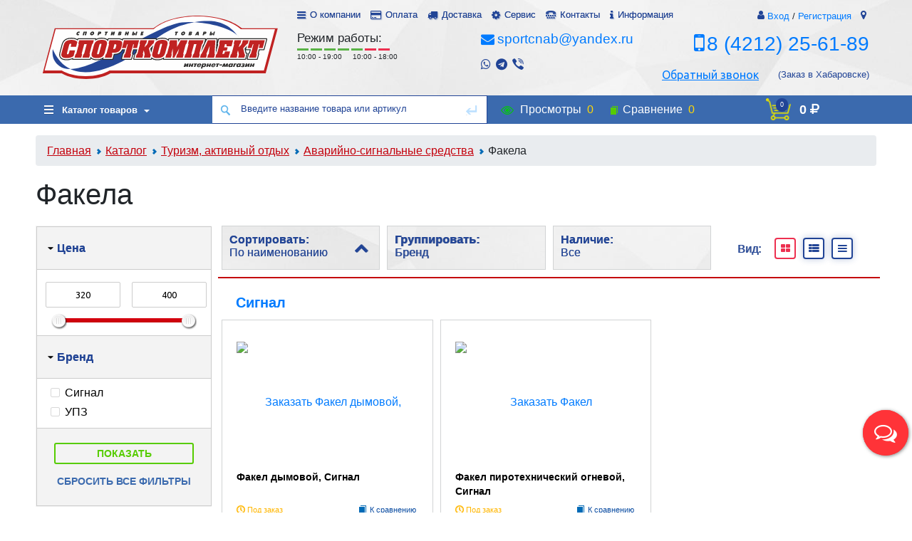

--- FILE ---
content_type: text/html; charset=UTF-8
request_url: https://sport-komplekt.ru/catalog/turizm_aktivnyy_otdykh/avariyno-signalnye-sredstva/spasatelnoe-oborudovanie/
body_size: 61402
content:
<!DOCTYPE html>
<html lang="ru">

<head>
	<title>Факела купить недорого в интернет магазине Спорткомплект</title>
<meta name="yandex-verification" content="cea4e2a0e2adc0cd" />
	<meta http-equiv="Content-Type" content="text/html; charset=UTF-8" />
<meta name="keywords" content="туризм, палатки, спальные мешки, тенты, рюкзаки, сумки, барбекю, пикник, одежда, стулья, компас, фанари, столы, покрывала, коврики, кровати термокружки, термосы, лодки, larsen, bergen sport, atemi, novus, body sculpture, reking, alexika, nordway,факела, интернет магазин, спорттовары, аварийно-сигнальные средства, спортивные товары,  Хабаровск, спорттовары хабаровск, купить, Спорткомплект, заказать, доставка" />
<meta name="description" content="Факела купить недорого в интернет магазине Спорткомплект. Заказать факела с доставкой по городу! Большой ассортимент и низкие цены." />
<link href="/bitrix/js/main/core/css/core.css?14712218003963" type="text/css"  rel="stylesheet" />
<link href="/bitrix/js/ui/fonts/opensans/ui.font.opensans.css?15656156842003" type="text/css"  rel="stylesheet" />
<link href="/bitrix/js/main/core/css/core_popup.css?156561580517731" type="text/css"  rel="stylesheet" />
<link href="/bitrix/templates/prosport_default/components/bitrix/catalog/gopro/style.css?15240760363291" type="text/css"  rel="stylesheet" />
<link href="/bitrix/templates/prosport_default/components/bitrix/catalog.section.list/lines/style.css?14712239221141" type="text/css"  rel="stylesheet" />
<link href="/bitrix/templates/prosport_default/components/bitrix/catalog.smart.filter/lred/style.css?151370739613107" type="text/css"  rel="stylesheet" />
<link href="/bitrix/templates/prosport_default/components/bitrix/catalog.smart.filter/lred/slider/slider_2.0.css?15045515704071" type="text/css"  rel="stylesheet" />
<link href="/bitrix/templates/prosport_default/components/bitrix/catalog.compare.list/gopro/style.css?1471223922394" type="text/css"  rel="stylesheet" />
<link href="/bitrix/templates/prosport_default/components/redsign/catalog.sorter/lred/style.css?15137292349591" type="text/css"  rel="stylesheet" />
<link href="/bitrix/templates/prosport_default/components/lred/catalog.section/gopro/style.css?155446251453057" type="text/css"  rel="stylesheet" />
<link href="/bitrix/templates/prosport_default/components/redsign/catalog.sorter/gopro/style.css?14712239224805" type="text/css"  rel="stylesheet" />
<link href="/bitrix/templates/prosport_default/css/media.css?14780281126878" type="text/css"  data-template-style="true"  rel="stylesheet" />
<link href="/bitrix/templates/prosport_default/js/jscrollpane/jquery.jscrollpane.css?14712239221682" type="text/css"  data-template-style="true"  rel="stylesheet" />
<link href="/bitrix/templates/prosport_default/js/fancybox3/jquery.fancybox.min.css?155265118012795" type="text/css"  data-template-style="true"  rel="stylesheet" />
<link href="/bitrix/templates/prosport_default/css/offers.css?14712239222635" type="text/css"  data-template-style="true"  rel="stylesheet" />
<link href="/bitrix/templates/prosport_default/js/popup/style.css?14712239225596" type="text/css"  data-template-style="true"  rel="stylesheet" />
<link href="/bitrix/templates/prosport_default/js/glass/style.css?1471223922298" type="text/css"  data-template-style="true"  rel="stylesheet" />
<link href="/bitrix/templates/prosport_default/js/owl/owl.carousel.min.css?15457031843351" type="text/css"  data-template-style="true"  rel="stylesheet" />
<link href="/bitrix/templates/prosport_default/js/owl/owl.theme.default.min.css?15457031841013" type="text/css"  data-template-style="true"  rel="stylesheet" />
<link href="/bitrix/templates/prosport_default/css/additional.css?15227057664383" type="text/css"  data-template-style="true"  rel="stylesheet" />
<link href="/bitrix/templates/prosport_default/css/slick.css?15070529691776" type="text/css"  data-template-style="true"  rel="stylesheet" />
<link href="/bitrix/templates/prosport_default/css/slick-theme.css?15070529693145" type="text/css"  data-template-style="true"  rel="stylesheet" />
<link href="/bitrix/templates/prosport_default/css/tipTip.css?12633403462432" type="text/css"  data-template-style="true"  rel="stylesheet" />
<link href="/bitrix/components/lred/menu/templates/topmenu/style.css?14913422303668" type="text/css"  data-template-style="true"  rel="stylesheet" />
<link href="/bitrix/templates/prosport_default/components/bitrix/system.auth.form/inheader/style.css?1485700356293" type="text/css"  data-template-style="true"  rel="stylesheet" />
<link href="/bitrix/templates/prosport_default/components/redsign/autodetect.location/inheader/style.css?1485700174315" type="text/css"  data-template-style="true"  rel="stylesheet" />
<link href="/bitrix/templates/prosport_default/components/lred/headerline/fixidheader/style.css?151370661026003" type="text/css"  data-template-style="true"  rel="stylesheet" />
<link href="/bitrix/templates/prosport_default/components/bitrix/menu/catalog/style.css?151373166614092" type="text/css"  data-template-style="true"  rel="stylesheet" />
<link href="/bitrix/templates/prosport_default/components/lred/search.title/inheader/style.css?14906431403012" type="text/css"  data-template-style="true"  rel="stylesheet" />
<link href="/bitrix/templates/.default/components/bitrix/sale.basket.basket/lred/style.css?15135612606815" type="text/css"  data-template-style="true"  rel="stylesheet" />
<link href="/bitrix/templates/prosport_default/components/bitrix/breadcrumb/gopro/style.css?1482765974590" type="text/css"  data-template-style="true"  rel="stylesheet" />
<link href="/bitrix/templates/prosport_default/components/bitrix/subscribe.form/footer/style.css?14957430401168" type="text/css"  data-template-style="true"  rel="stylesheet" />
<link href="/bitrix/templates/prosport_default/template_styles.css?174307023445572" type="text/css"  data-template-style="true"  rel="stylesheet" />
<script type="text/javascript">if(!window.BX)window.BX={};if(!window.BX.message)window.BX.message=function(mess){if(typeof mess=='object') for(var i in mess) BX.message[i]=mess[i]; return true;};</script>
<script type="text/javascript">(window.BX||top.BX).message({'JS_CORE_LOADING':'Загрузка...','JS_CORE_NO_DATA':'- Нет данных -','JS_CORE_WINDOW_CLOSE':'Закрыть','JS_CORE_WINDOW_EXPAND':'Развернуть','JS_CORE_WINDOW_NARROW':'Свернуть в окно','JS_CORE_WINDOW_SAVE':'Сохранить','JS_CORE_WINDOW_CANCEL':'Отменить','JS_CORE_WINDOW_CONTINUE':'Продолжить','JS_CORE_H':'ч','JS_CORE_M':'м','JS_CORE_S':'с','JSADM_AI_HIDE_EXTRA':'Скрыть лишние','JSADM_AI_ALL_NOTIF':'Показать все','JSADM_AUTH_REQ':'Требуется авторизация!','JS_CORE_WINDOW_AUTH':'Войти','JS_CORE_IMAGE_FULL':'Полный размер'});</script>
<script type="text/javascript">(window.BX||top.BX).message({'LANGUAGE_ID':'ru','FORMAT_DATE':'DD.MM.YYYY','FORMAT_DATETIME':'DD.MM.YYYY HH:MI:SS','COOKIE_PREFIX':'BITRIX_SM','SERVER_TZ_OFFSET':'36000','SITE_ID':'s1','SITE_DIR':'/','USER_ID':'','SERVER_TIME':'1769411205','USER_TZ_OFFSET':'0','USER_TZ_AUTO':'Y','bitrix_sessid':'1b84a5e91e58f475196e169f51a0e13b'});</script>


<script type="text/javascript" src="/bitrix/js/twim.recaptchafree/script.js?15318281014421"></script>
<script type="text/javascript" src="https://www.google.com/recaptcha/api.js?onload=onloadRecaptchafree&render=explicit&hl=ru"></script>
<script type="text/javascript" src="/bitrix/js/main/core/core.js?1703081251123542"></script>
<script type="text/javascript" src="/bitrix/js/main/core/core_promise.js?15656158135220"></script>
<script type="text/javascript" src="/bitrix/js/main/polyfill/promise/js/promise.js?15656156668241"></script>
<script type="text/javascript" src="/bitrix/js/main/core/core_ajax.js?156561581341997"></script>
<script type="text/javascript" src="/bitrix/js/main/loadext/loadext.js?15656157702917"></script>
<script type="text/javascript" src="/bitrix/js/main/loadext/extension.js?15656157702895"></script>
<script type="text/javascript" src="/bitrix/js/redsign.devfunc/script.js?15071457541727"></script>
<script type="text/javascript" src="/bitrix/js/main/jquery/jquery-1.8.3.min.js?153182187593637"></script>
<script type="text/javascript" src="/bitrix/js/main/core/core_popup.js?156561581376073"></script>
<script type="text/javascript">
					(function () {
						"use strict";

						var counter = function ()
						{
							var cookie = (function (name) {
								var parts = ("; " + document.cookie).split("; " + name + "=");
								if (parts.length == 2) {
									try {return JSON.parse(decodeURIComponent(parts.pop().split(";").shift()));}
									catch (e) {}
								}
							})("BITRIX_CONVERSION_CONTEXT_s1");

							if (cookie && cookie.EXPIRE >= BX.message("SERVER_TIME"))
								return;

							var request = new XMLHttpRequest();
							request.open("POST", "/bitrix/tools/conversion/ajax_counter.php", true);
							request.setRequestHeader("Content-type", "application/x-www-form-urlencoded");
							request.send(
								"SITE_ID="+encodeURIComponent("s1")+
								"&sessid="+encodeURIComponent(BX.bitrix_sessid())+
								"&HTTP_REFERER="+encodeURIComponent(document.referrer)
							);
						};

						if (window.frameRequestStart === true)
							BX.addCustomEvent("onFrameDataReceived", counter);
						else
							BX.ready(counter);
					})();
				</script>
<script>var RSDevFunc_BasketEndWord_end1 = "";var RSDevFunc_BasketEndWord_end2 = "";var RSDevFunc_BasketEndWord_end3 = "";</script>
<meta http-equiv="X-UA-Compatible" content="IE=edge" />
<meta name="viewport" content="width=device-width, initial-scale=1.0, maximum-scale=1">
<script type="text/javascript" src="//yandex.st/share/share.js" charset="utf-8"></script>
<meta name="yandex-verification" content="c813a7bdf87979f0">



<script type="text/javascript" src="/bitrix/templates/prosport_default/js/jquery-1.11.0.min.js?147122392296381"></script>
<script type="text/javascript" src="/bitrix/templates/prosport_default/js/jquery-migrate-1.2.1.min.js?14981014627199"></script>
<script type="text/javascript" src="/bitrix/templates/prosport_default/js/jquery.mousewheel.min.js?14712239222737"></script>
<script type="text/javascript" src="/bitrix/templates/prosport_default/js/jquery.cookie.js?14712239223121"></script>
<script type="text/javascript" src="/bitrix/templates/prosport_default/js/jquery.fittext.js?14799379361074"></script>
<script type="text/javascript" src="/bitrix/templates/prosport_default/js/jscrollpane/jquery.jscrollpane.min.js?147122392214107"></script>
<script type="text/javascript" src="/bitrix/templates/prosport_default/js/jscrollpane/script.js?14712239227176"></script>
<script type="text/javascript" src="/bitrix/templates/prosport_default/js/jssor/jssor.core.js?14712239227022"></script>
<script type="text/javascript" src="/bitrix/templates/prosport_default/js/jssor/jssor.utils.js?151363867087105"></script>
<script type="text/javascript" src="/bitrix/templates/prosport_default/js/jssor/jssor.slider.min.js?151364050445985"></script>
<script type="text/javascript" src="/bitrix/templates/prosport_default/js/fancybox3/jquery.fancybox.min.js?155265118068253"></script>
<script type="text/javascript" src="/bitrix/templates/prosport_default/js/scrollto/jquery.scrollTo.min.js?14712239222910"></script>
<script type="text/javascript" src="/bitrix/templates/prosport_default/js/script.js?151251220428310"></script>
<script type="text/javascript" src="/bitrix/templates/prosport_default/js/jquery.matchHeight-min.js?150084461411782"></script>
<script type="text/javascript" src="/bitrix/templates/prosport_default/js/offers.js?148269804613291"></script>
<script type="text/javascript" src="/bitrix/templates/prosport_default/js/popup/script.js?14857884984434"></script>
<script type="text/javascript" src="/bitrix/templates/prosport_default/js/glass/script.js?15083958343890"></script>
<script type="text/javascript" src="/bitrix/templates/prosport_default/js/jquery.maskedinput.min.js?14712239224274"></script>
<script type="text/javascript" src="/bitrix/templates/prosport_default/js/timer.js?14712239227693"></script>
<script type="text/javascript" src="/bitrix/templates/prosport_default/js/jquery.autocolumnlist.min.js?1478051544770"></script>
<script type="text/javascript" src="/bitrix/templates/prosport_default/js/jquery.menu-aim.js?141753336012354"></script>
<script type="text/javascript" src="/bitrix/templates/prosport_default/js/owl/owl.carousel.min.js?154570318444342"></script>
<script type="text/javascript" src="/bitrix/templates/prosport_default/js/owl-script.js?15457127442272"></script>
<script type="text/javascript" src="/bitrix/templates/prosport_default/js/slick.min.js?150705296942863"></script>
<script type="text/javascript" src="/bitrix/templates/prosport_default/js/jquery.tipTip.min.js?12692202005251"></script>
<script type="text/javascript" src="/bitrix/components/lred/menu/templates/topmenu/script.js?1484858086555"></script>
<script type="text/javascript" src="/bitrix/templates/prosport_default/components/lred/headerline/fixidheader/script.js?151327333413425"></script>
<script type="text/javascript" src="/bitrix/templates/prosport_default/components/bitrix/menu/catalog/script.js?15137113768914"></script>
<script type="text/javascript" src="/bitrix/components/lred/search.title/script.js?14925596229868"></script>
<script type="text/javascript" src="/bitrix/templates/prosport_default/components/lred/search.title/inheader/script.js?1492132552721"></script>
<script type="text/javascript" src="/bitrix/templates/prosport_default/components/bitrix/catalog.smart.filter/lred/script.js?150481124635945"></script>
<script type="text/javascript" src="/bitrix/templates/prosport_default/components/bitrix/catalog.compare.list/gopro/script.js?1471223922689"></script>
<script type="text/javascript" src="/bitrix/templates/prosport_default/components/redsign/catalog.sorter/lred/script.js?15137312669138"></script>
<script type="text/javascript" src="/bitrix/templates/prosport_default/components/lred/catalog.section/gopro/script.js?15518192039515"></script>
<script type="text/javascript" src="/bitrix/templates/prosport_default/components/redsign/catalog.sorter/gopro/script.js?14712239223196"></script>
<script type="text/javascript">var _ba = _ba || []; _ba.push(["aid", "4d9ef13fce2dc32a03493bbb1a1103f7"]); _ba.push(["host", "sport-komplekt.ru"]); (function() {var ba = document.createElement("script"); ba.type = "text/javascript"; ba.async = true;ba.src = (document.location.protocol == "https:" ? "https://" : "http://") + "bitrix.info/ba.js";var s = document.getElementsByTagName("script")[0];s.parentNode.insertBefore(ba, s);})();</script>


<link rel="apple-touch-icon" sizes="57x57" href="/apple-icon-57x57.png">
<link rel="apple-touch-icon" sizes="60x60" href="/apple-icon-60x60.png">
<link rel="apple-touch-icon" sizes="72x72" href="/apple-icon-72x72.png">
<link rel="apple-touch-icon" sizes="76x76" href="/apple-icon-76x76.png">
<link rel="apple-touch-icon" sizes="114x114" href="/apple-icon-114x114.png">
<link rel="apple-touch-icon" sizes="120x120" href="/apple-icon-120x120.png">
<link rel="apple-touch-icon" sizes="144x144" href="/apple-icon-144x144.png">
<link rel="apple-touch-icon" sizes="152x152" href="/apple-icon-152x152.png">
<link rel="apple-touch-icon" sizes="180x180" href="/apple-icon-180x180.png">
<link rel="icon" type="image/png" sizes="192x192"  href="/android-icon-192x192.png">
<link rel="icon" type="image/png" sizes="32x32" href="/favicon-32x32.png">
<link rel="icon" type="image/png" sizes="96x96" href="/favicon-96x96.png">
<link rel="icon" type="image/png" sizes="16x16" href="/favicon-16x16.png">
<link rel="icon" href="/favicon2.gif?v=2" mce_href="/favicon2.gif?v=2" type="image/x-icon">

<!-- Google tag (gtag.js) --> 
<script async src="https://www.googletagmanager.com/gtag/js?id=G-HDZWXS4WXT"></script> <script> window.dataLayer = window.dataLayer || []; function gtag(){dataLayer.push(arguments);} gtag('js', new Date()); gtag('config', 'G-HDZWXS4WXT'); </script>

<link rel='canonical' href='https://sport-komplekt.ru/catalog/turizm_aktivnyy_otdykh/avariyno-signalnye-sredstva/spasatelnoe-oborudovanie/'>
		<script type="text/javascript">
	// some JS params
	var BX_COOKIE_PREFIX = 'BITRIX_SM_',
		SITE_ID = 's1',
		SITE_DIR = '/',
		SITE_TEMPLATE_PATH = '/bitrix/templates/prosport_default',
		SITE_CATALOG_PATH = 'catalog',
		RSGoPro_Adaptive = true,
		RSGoPro_FancyCloseDelay = 1000,
		RSGoPro_FancyReloadPageAfterClose = false,
		RSGoPro_OFFERS = {},
		RSGoPro_FAVORITE = {},
		RSGoPro_COMPARE = {},
		RSGoPro_INBASKET = {},
		RSGoPro_STOCK = {},
		RSGoPro_PHONETABLET = "N",
		IS_MAIN = false,
		SITE_DOMAIN = 'sport-komplekt.ru';
		SITE_PROTO = 'http';
	// messages
	BX.message({
		"RSGOPRO_JS_TO_MACH_CLICK_LIKES":"Вы слишком много кликаете, отдохните немного",
		"RSGOPRO_JS_COMPARE":"К сравнению",
		"RSGOPRO_JS_COMPARE_IN":"В сравнении"
	});
	</script>
	<link href="/bitrix/templates/prosport_default/custom/style.css" type="text/css"  data-template-style="true"  rel="stylesheet" />
	<link href="/bitrix/templates/prosport_default/custom/custom.css?v1769411203" type="text/css"  data-template-style="true"  rel="stylesheet" />
	<!-- <link href="/bitrix/templates/prosport_default/custom/custom.css" type="text/css"  data-template-style="true"  rel="stylesheet" /> -->
	<link href="//maxcdn.bootstrapcdn.com/font-awesome/4.7.0/css/font-awesome.min.css" rel="stylesheet" crossorigin="anonymous">
	<link rel="stylesheet" href="https://maxcdn.bootstrapcdn.com/bootstrap/4.0.0/css/bootstrap.min.css" integrity="sha384-Gn5384xqQ1aoWXA+058RXPxPg6fy4IWvTNh0E263XmFcJlSAwiGgFAW/dAiS6JXm" crossorigin="anonymous">
	<script type="text/javascript" src="/bitrix/templates/prosport_default/custom/wookmark.min.js"></script>
	<script type="text/javascript" src="/bitrix/templates/prosport_default/custom/script.js"></script>
	<link href="https://fonts.googleapis.com/css?family=Ubuntu:300,400,500,700&amp;subset=cyrillic" rel="stylesheet">

	<style>

		@media (max-width: 600px){

			.hltbs_tabs{
    height: auto!important;
			}

			#underHeader .hltbs_tyanya{
margin-top: 10px;
			}

			#underHeader .tabsWrap .rsec_buttons{
display: flex;
    flex-wrap: wrap;
    min-width: auto!important;
			}

			.elementdetail .flex{
				display:block!important;

			}
			.elementdetail .product-photo{
width: 100%!important;
			}
			.elementdetail .iFirst, .elementdetail .iSecond{
width: 100%!important;
margin: 0 0px!important;
			}


			.decription-block .add2compare{
margin-bottom: 15px;
			}

		}



	li.section  .sectionWrap{
		box-sizing: border-box;
		transition: box-shadow .2s linear, border .2s linear;
		min-height: 255px;
	}
	li.section .sectionWrap:hover{
		box-shadow: inset 0 0 0 3px #ffb600;
	}

	.showcase .js-element:hover .inner, .showcase .js-element .inner{
		transition: box-shadow .2s linear, border .2s linear;
		box-sizing: border-box;
	}
	.showcase .js-element:hover .inner, .showcase .js-element.hover .inner{
		box-shadow: inset 0 0 0 3px #3b6aae;
		border-color: #3b6aae;
	}
	#footer .socservices ul.socseti{
		padding: 0;
	}
	#footer .socservices ul.socseti li{
		display: inline-block;
		list-style: none;
	}
	#footer .socservices ul.socseti li img{
		width: 24px!important;
		height: 24px!important;
	}
	#footer .noFind{
		margin-top: 25px;
	}
	#footer .noFindWrap{
	    display: flex;
	    align-items: center;
	    text-align: center;
	}
	#footer .noFindWrap::before{
		content: '';
		display: inline-block;
		background: url(/bitrix/templates/prosport_default/img/binocl.png) center no-repeat;
		width: 60px;
		height: 60px;
		margin-right: 12px;
		vertical-align: middle;
		float: left;
		min-width: 60px;
	}
	</style>
	</head>
<body class="prop_option_line_through adaptive" >


	<div class="anchorH rt"></div>
		<div id="panel"></div>
		<div class="body"><!-- body -->

			<div id="header">
			<div id="headerNew" class="centering">
				<div class="centeringin clearfix">
					

<div class="logo">
<a style="display:block;" href="/">
							<img src="/include/logo.svg" srcset="/include/logo.svg 2x">
						</a></div>

					<div class="lineWrap">
						<nav class="top_menu">
						<ul class="root_level">
		
		
									<li class="ico about">
					<a href="/about/">О компании</a>
					<div class="line"></div>
				</li>
					
			
		
		
									<li class="ico pay">
					<a href="/oplata/">Оплата</a>
					<div class="line"></div>
				</li>
					
			
		
		
									<li class="ico delivery">
					<a href="/dostavka/">Доставка</a>
					<div class="line"></div>
				</li>
					
			
		
		
									<li class="ico service">
					<a href="/garantii/">Сервис</a>
					<div class="line"></div>
				</li>
					
			
		
		
									<li class="ico contacts">
					<a href="/contacts/">Контакты</a>
					<div class="line"></div>
				</li>
					
			
		
		
									<li class="ico inffo">
					<a href="#">Информация</a>
					<div class="line"></div>
					<ul>
					
			
		
		
									<li>
					<a href="/kupit-v-kredit/">Купить в кредит</a>
				</li>
					
			
		
		
									<li>
					<a href="/oplata-onlayn/">Оплата онлайн</a>
				</li>
					
			
		
		
									<li>
					<a href="/shops/">Наши магазины</a>
				</li>
					
			
		
		
									<li>
					<a href="/stati/">Полезные статьи</a>
				</li>
					
			
			</ul></li>	
	</ul>
							</nav>
						<div class="info_line">
							<div class="authinhead" id="inheadauthform"><!--'start_frame_cache_inheadauthform'--><div class="authinheadinner logged"><i class="icon fa fa-user"></i><a href="/auth/">Вход</a> / <a href="/auth/?register=yes">Регистрация</a></div><!--'end_frame_cache_inheadauthform'--></div>
							<div class="location"><form action="/catalog/turizm_aktivnyy_otdykh/avariyno-signalnye-sredstva/spasatelnoe-oborudovanie/" method="POST" id="inheadlocform"><!--'start_frame_cache_inheadlocform'--><input type="hidden" name="sessid" id="sessid_4" value="1b84a5e91e58f475196e169f51a0e13b" /><input type="hidden" name="RSLOC_AUTO_DETECT" value="Y" /><input type="hidden" name="PARAMS_HASH" value="" /><i class="icon fa fa-map-marker"></i><a class="fancyajax fancybox.ajax big"  data-type="ajax" href="/include/popup/mycity/" title="Ваш город?"></a><!--'end_frame_cache_inheadlocform'--></form></div>

						</div>
						<div class="infoMag">
							<div class="info_hours">
								<div class="wrapContent">
									<div class="cName">Режим работы:</div>
									<div class="cContent">
										<span class="days">
											<span class="weekStart"></span>
											<span class="weekStart"></span>
											<span class="weekStart"></span>
											<span class="weekStart"></span>
											<span class="weekStart"></span>
											<span class="weekEnd"></span>
											<span class="weekEnd"></span>
										</span>
										<span class="weekStart">10:00 - 19:00</span>
										&nbsp;&nbsp;&nbsp;
										<span class="weekEnd">10:00 - 18:00</span>
									</div>
								</div>
							</div>
							<div class="mailWrap">
								<div class="wrapContent">
									<a class="mail" href="mailto:sportcnab@yandex.ru">sportcnab@yandex.ru</a>
									<div class="msgsWrap">
										<div class="msgsIcon wa"><span>8 (914) 772-69-46</span></div>
										<div class="msgsIcon tg"><span>8 (914) 772-69-46</span></div>
										<div class="msgsIcon vb"><span>8 (914) 772-69-46</span></div>
										<div class="msgsShow"></div>
									</div>
								</div>
							</div>
							<div class="phoneWrap">
								<div class="wrapContent">
									<a class="tel" href="tel:+74212256189">8 (4212) 25-61-89</a>
									<a class="fancyajax fancybox.ajax recall btn" href="/include/popup/recall/" title="Обратный звонок">Обратный звонок</a>
									<div class="phoneName">(Заказ в Хабаровске)</div>
								</div>
							</div>
							<script>
							jQuery(document).ready(function($) {
								$('.msgsIcon').click(function(){
									var show = $(this).parent().find('.msgsShow');

									if( show.hasClass('show') ){

										show.fadeOut(400, function() {
											show.text($(this).text());
											show.fadeIn(400);
										});
									} else {
										show.text($(this).text());
										show.fadeIn(400);
									}
									show.addClass('show');
								});
							});
							</script>
						</div>
											</div>
				</div>
			</div>
		</div>
				<div class="underHeader-placeholder">
	<div class="centering">
		<div class="centeringin clearfix">
			<div class="menuWrap">
				<div class="catalogmenucolumn">
					<ul class="catalogmenu clearfix">
						<li class="parent"></li>
					</ul>
				</div>
			</div>
		</div>
	</div>
</div>
<div id="underHeader" data-serviceurl="/personal/">
	<div class="centering">
		<div class="centeringin clearfix">
			<div class="menuWrap">
				<div class="catalogmenucolumn"><ul class="catalogmenu clearfix"><li class="parent"><a href="/catalog/" class="parent">Каталог товаров<i class="menu icon"></i></a><ul class="first clearfix lvl1">							<li class="first prnt">
								<a href="/catalog/sportivnye_trenazhery/" class="first" title="Спортивные тренажеры">
									Спортивные тренажеры									<i class="menu icon pngicons"></i>
								</a>
								<ul class="lvl2">
									<!--<div class="grid">-->
														<li class="grid-item sub">
								<a href="/catalog/sportivnye_trenazhery/begovye_dorozhki/" class="sub" title="Беговые дорожки">
									Беговые дорожки									<i class="menu icon pngicons"></i>
								</a>
								<ul class="lvl3">
														<li class="sub">
								<a href="/catalog/sportivnye_trenazhery/begovye_dorozhki/domashnie/" class="sub" title="Домашние">Домашние</a>
															</li>							<li class="sub">
								<a href="/catalog/sportivnye_trenazhery/begovye_dorozhki/professionalnye/" class="sub" title="Профессиональные">Профессиональные</a>
															</li>							<li class="sub">
								<a href="/catalog/sportivnye_trenazhery/begovye_dorozhki/poluprofessionalnye/" class="sub" title="Полупрофессиональные">Полупрофессиональные</a>
															</li>							<li class="sub">
								<a href="/catalog/sportivnye_trenazhery/begovye_dorozhki/reabilitatsionnye/" class="sub" title="Реабилитационные">Реабилитационные</a>
															</li></ul></li>							<li class="grid-item sub">
								<a href="/catalog/sportivnye_trenazhery/velotrenazhery_veloergometry/" class="sub" title="Велотренажеры, велоэргометры">
									Велотренажеры, велоэргометры									<i class="menu icon pngicons"></i>
								</a>
								<ul class="lvl3">
														<li class="sub">
								<a href="/catalog/sportivnye_trenazhery/velotrenazhery_veloergometry/vertikalnye/" class="sub" title="Вертикальные">Вертикальные</a>
															</li>							<li class="sub">
								<a href="/catalog/sportivnye_trenazhery/velotrenazhery_veloergometry/gorizontalnye/" class="sub" title="Горизонтальные">Горизонтальные</a>
															</li>							<li class="sub">
								<a href="/catalog/sportivnye_trenazhery/velotrenazhery_veloergometry/spin_bayki_saykly/" class="sub" title="Спин-байки, сайклы">Спин-байки, сайклы</a>
															</li>							<li class="sub">
								<a href="/catalog/sportivnye_trenazhery/velotrenazhery_veloergometry/mini-velotrenazhery/" class="sub" title="Мини-велотренажеры">Мини-велотренажеры</a>
															</li></ul></li>							<li class="grid-item sub">
								<a href="/catalog/sportivnye_trenazhery/ellipticheskie_trenazhery/" class="sub" title="Эллиптические тренажеры">
									Эллиптические тренажеры									<i class="menu icon pngicons"></i>
								</a>
								<ul class="lvl3">
														<li class="sub">
								<a href="/catalog/sportivnye_trenazhery/ellipticheskie_trenazhery/professionalnye_1/" class="sub" title="Профессиональные">Профессиональные</a>
															</li>							<li class="sub">
								<a href="/catalog/sportivnye_trenazhery/ellipticheskie_trenazhery/domashnie_1/" class="sub" title="Домашние">Домашние</a>
															</li></ul></li>							<li class="grid-item sub">
								<a href="/catalog/sportivnye_trenazhery/silovye_trenazhery/" class="sub" title="Силовые тренажеры">
									Силовые тренажеры									<i class="menu icon pngicons"></i>
								</a>
								<ul class="lvl3">
														<li class="sub">
								<a href="/catalog/sportivnye_trenazhery/silovye_trenazhery/silovye_trenazhery_1/" class="sub" title="Грузоблочные силовые тренажеры">Грузоблочные силовые тренажеры</a>
															</li>							<li class="sub">
								<a href="/catalog/sportivnye_trenazhery/silovye_trenazhery/skami_dlya_pressa_giperekstenzii/" class="sub" title="Скамьи для пресса, гиперэкстензии">Скамьи для пресса, гиперэкстензии</a>
															</li>							<li class="sub">
								<a href="/catalog/sportivnye_trenazhery/silovye_trenazhery/multistantsii/" class="sub" title="Мультистанции">Мультистанции</a>
															</li>							<li class="sub">
								<a href="/catalog/sportivnye_trenazhery/silovye_trenazhery/treenazhery-so-svobodnymi-vesami/" class="sub" title="Треенажеры со свободными весами">Треенажеры со свободными весами</a>
															</li>							<li class="sub">
								<a href="/catalog/sportivnye_trenazhery/silovye_trenazhery/silovye-skami-i-stoyki-dlya-zhima/" class="sub" title="Силовые скамьи и стойки для жима">Силовые скамьи и стойки для жима</a>
															</li>							<li class="sub">
								<a href="/catalog/sportivnye_trenazhery/silovye_trenazhery/turniki-stoyki-dlya-podtyagivaniya/" class="sub" title="Турники, стойки для подтягивания">Турники, стойки для подтягивания</a>
															</li>							<li class="sub">
								<a href="/catalog/sportivnye_trenazhery/silovye_trenazhery/skami-skotta/" class="sub" title="Скамьи Скотта">Скамьи Скотта</a>
															</li>							<li class="sub  more_prev">
								<a href="/catalog/sportivnye_trenazhery/silovye_trenazhery/" class="sub">Еще...</a>
							</li></ul></li>							<li class="grid-item sub">
								<a href="/catalog/sportivnye_trenazhery/spetsialnye_trenazhery_dlya_fitnesa/" class="sub" title="Специальные тренажеры для фитнеса">Специальные тренажеры для фитнеса</a>
															</li>							<li class="grid-item sub">
								<a href="/catalog/sportivnye_trenazhery/cteppery_i_ministeppery/" class="sub" title="Степперы и министепперы">Степперы и министепперы</a>
															</li>							<li class="grid-item sub">
								<a href="/catalog/sportivnye_trenazhery/grebnye_trenazhery/" class="sub" title="Гребные тренажеры">Гребные тренажеры</a>
															</li>							<li class="grid-item sub">
								<a href="/catalog/sportivnye_trenazhery/vibromassazhery/" class="sub" title="Вибромассажеры">Вибромассажеры</a>
															</li>							<li class="grid-item sub">
								<a href="/catalog/sportivnye_trenazhery/vibroplatformy/" class="sub" title="Виброплатформы">Виброплатформы</a>
															</li>							<li class="grid-item sub">
								<a href="/catalog/sportivnye_trenazhery/stoly_inversionnye/" class="sub" title="Столы инверсионные">Столы инверсионные</a>
															</li>							<li class="grid-item sub">
								<a href="/catalog/sportivnye_trenazhery/universalnye_trenazhery_ministadiony/" class="sub" title="Универсальные тренажеры - министадионы">Универсальные тренажеры - министадионы</a>
															</li>							<li class="grid-item sub">
								<a href="/catalog/sportivnye_trenazhery/shvedskie_stenki_turniki_brusya/" class="sub" title="Шведские стенки, турники, брусья">
									Шведские стенки, турники, брусья									<i class="menu icon pngicons"></i>
								</a>
								<ul class="lvl3">
														<li class="sub">
								<a href="/catalog/sportivnye_trenazhery/shvedskie_stenki_turniki_brusya/shvedskie-stenki-navesnoe/" class="sub" title="Шведские стенки, навесное">Шведские стенки, навесное</a>
															</li>							<li class="sub">
								<a href="/catalog/sportivnye_trenazhery/shvedskie_stenki_turniki_brusya/turniki-nastennye-potolochnye-3-v-1/" class="sub" title="Турники настенные, потолочные, 3 в 1">Турники настенные, потолочные, 3 в 1</a>
															</li>							<li class="sub">
								<a href="/catalog/sportivnye_trenazhery/shvedskie_stenki_turniki_brusya/turniki-raspornye/" class="sub" title="Турники распорные">Турники распорные</a>
															</li>							<li class="sub">
								<a href="/catalog/sportivnye_trenazhery/shvedskie_stenki_turniki_brusya/brusya-nastennye/" class="sub" title="Брусья настенные">Брусья настенные</a>
															</li>							<li class="sub">
								<a href="/catalog/sportivnye_trenazhery/shvedskie_stenki_turniki_brusya/rukoyatki/" class="sub" title="Рукоятки">Рукоятки</a>
															</li></ul></li>							<li class="grid-item sub">
								<a href="/catalog/sportivnye_trenazhery/detskie_trenazhery/" class="sub" title="Детские тренажеры">Детские тренажеры</a>
															</li>							<li class="grid-item sub">
								<a href="/catalog/sportivnye_trenazhery/akvatrenazhery/" class="sub" title="Акватренажеры">Акватренажеры</a>
															</li>							<li class="grid-item sub">
								<a href="/catalog/sportivnye_trenazhery/aksessuary-3/" class="sub" title="Аксессуары">Аксессуары</a>
															</li></ul></li>							<li class="first prnt">
								<a href="/catalog/velosipedy/" class="first" title="Велосипеды">
									Велосипеды									<i class="menu icon pngicons"></i>
								</a>
								<ul class="lvl2">
									<!--<div class="grid">-->
														<li class="grid-item sub">
								<a href="/catalog/velosipedy/gornye_khardteyly/" class="sub" title="Горные хардтейлы">Горные хардтейлы</a>
															</li>							<li class="grid-item sub">
								<a href="/catalog/velosipedy/dorozhnye_gorodskie_1/" class="sub" title="Дорожные (Городские)">Дорожные (Городские)</a>
															</li>							<li class="grid-item sub">
								<a href="/catalog/velosipedy/zhenskie/" class="sub" title="Женские">
									Женские									<i class="menu icon pngicons"></i>
								</a>
								<ul class="lvl3">
														<li class="sub">
								<a href="/catalog/velosipedy/zhenskie/gornye/" class="sub" title="Горные">Горные</a>
															</li>							<li class="sub">
								<a href="/catalog/velosipedy/zhenskie/dorozhnye_gorodskie_2/" class="sub" title="Дорожные (Городские)">Дорожные (Городские)</a>
															</li></ul></li>							<li class="grid-item sub">
								<a href="/catalog/velosipedy/turisticheskie_shosseynye/" class="sub" title="Туристические (Шоссейные)">Туристические (Шоссейные)</a>
															</li>							<li class="grid-item sub">
								<a href="/catalog/velosipedy/podrostkovye/" class="sub" title="Подростковые">
									Подростковые									<i class="menu icon pngicons"></i>
								</a>
								<ul class="lvl3">
														<li class="sub">
								<a href="/catalog/velosipedy/podrostkovye/gornye/" class="sub" title="Горные">Горные</a>
															</li></ul></li>							<li class="grid-item sub">
								<a href="/catalog/velosipedy/detskie/" class="sub" title="Детские">
									Детские									<i class="menu icon pngicons"></i>
								</a>
								<ul class="lvl3">
														<li class="sub">
								<a href="/catalog/velosipedy/detskie/gornye/" class="sub" title="Горные">Горные</a>
															</li>							<li class="sub">
								<a href="/catalog/velosipedy/detskie/dorozhnye_gorodskie/" class="sub" title="Дорожные (Городские)">Дорожные (Городские)</a>
															</li>							<li class="sub">
								<a href="/catalog/velosipedy/detskie/dorozhnye_gorodskie_skladnye/" class="sub" title="Дорожные (Городские) складные">Дорожные (Городские) складные</a>
															</li></ul></li>							<li class="grid-item sub">
								<a href="/catalog/velosipedy/bmx_ekstrim/" class="sub" title="BMX (Экстрим)">BMX (Экстрим)</a>
															</li>							<li class="grid-item sub">
								<a href="/catalog/velosipedy/29/" class="sub" title="29&quot;">29&quot;</a>
															</li>							<li class="grid-item sub">
								<a href="/catalog/velosipedy/tandemy/" class="sub" title="Тандемы">Тандемы</a>
															</li>							<li class="grid-item sub">
								<a href="/catalog/velosipedy/veloakssesuary/" class="sub" title="Велоакссесуары">
									Велоакссесуары									<i class="menu icon pngicons"></i>
								</a>
								<ul class="lvl3">
														<li class="sub">
								<a href="/catalog/velosipedy/veloakssesuary/bokovye_kolesa/" class="sub" title="Боковые колеса">Боковые колеса</a>
															</li>							<li class="sub">
								<a href="/catalog/velosipedy/veloakssesuary/velobagazhniki/" class="sub" title="Велобагажники">Велобагажники</a>
															</li>							<li class="sub">
								<a href="/catalog/velosipedy/veloakssesuary/velotrenazhery/" class="sub" title="Велотренажеры">Велотренажеры</a>
															</li>							<li class="sub">
								<a href="/catalog/velosipedy/veloakssesuary/velozamki/" class="sub" title="Велозамки">Велозамки</a>
															</li>							<li class="sub">
								<a href="/catalog/velosipedy/veloakssesuary/velokompyutery/" class="sub" title="Велокомпьютеры">Велокомпьютеры</a>
															</li>							<li class="sub">
								<a href="/catalog/velosipedy/veloakssesuary/detskie_sidenya/" class="sub" title="Детские сиденья">Детские сиденья</a>
															</li>							<li class="sub">
								<a href="/catalog/velosipedy/veloakssesuary/zashchita_velosipeda/" class="sub" title="Защита велосипеда">Защита велосипеда</a>
															</li>							<li class="sub  more_prev">
								<a href="/catalog/velosipedy/veloakssesuary/" class="sub">Еще...</a>
							</li></ul></li>							<li class="grid-item sub">
								<a href="/catalog/velosipedy/velozapchasti/" class="sub" title="Велозапчасти">
									Велозапчасти									<i class="menu icon pngicons"></i>
								</a>
								<ul class="lvl3">
														<li class="sub">
								<a href="/catalog/velosipedy/velozapchasti/amortizatory/" class="sub" title="Амортизаторы">Амортизаторы</a>
															</li>							<li class="sub">
								<a href="/catalog/velosipedy/velozapchasti/vilki_amortizatsionnye/" class="sub" title="Вилки амортизационные">Вилки амортизационные</a>
															</li>							<li class="sub">
								<a href="/catalog/velosipedy/velozapchasti/vilki_zhestkie/" class="sub" title="Вилки жесткие">Вилки жесткие</a>
															</li>							<li class="sub">
								<a href="/catalog/velosipedy/velozapchasti/vtulki_zadnie/" class="sub" title="Втулки задние">Втулки задние</a>
															</li>							<li class="sub">
								<a href="/catalog/velosipedy/velozapchasti/vtulki_perednie/" class="sub" title="Втулки передние">Втулки передние</a>
															</li>							<li class="sub">
								<a href="/catalog/velosipedy/velozapchasti/vynos_rulya/" class="sub" title="Вынос руля">Вынос руля</a>
															</li>							<li class="sub">
								<a href="/catalog/velosipedy/velozapchasti/gripsy/" class="sub" title="Грипсы">Грипсы</a>
															</li>							<li class="sub  more_prev">
								<a href="/catalog/velosipedy/velozapchasti/" class="sub">Еще...</a>
							</li></ul></li>							<li class="grid-item sub">
								<a href="/catalog/velosipedy/veloinstrumenty/" class="sub" title="Велоинструменты">
									Велоинструменты									<i class="menu icon pngicons"></i>
								</a>
								<ul class="lvl3">
														<li class="sub">
								<a href="/catalog/velosipedy/veloinstrumenty/vyzhimki_tsepi/" class="sub" title="Выжимки цепи">Выжимки цепи</a>
															</li>							<li class="sub">
								<a href="/catalog/velosipedy/veloinstrumenty/klyuchi/" class="sub" title="Ключи">Ключи</a>
															</li>							<li class="sub">
								<a href="/catalog/velosipedy/veloinstrumenty/kusachki/" class="sub" title="Кусачки и клещи">Кусачки и клещи</a>
															</li>							<li class="sub">
								<a href="/catalog/velosipedy/veloinstrumenty/montazhki/" class="sub" title="Монтажки">Монтажки</a>
															</li>							<li class="sub">
								<a href="/catalog/velosipedy/veloinstrumenty/nabory/" class="sub" title="Наборы">Наборы</a>
															</li>							<li class="sub">
								<a href="/catalog/velosipedy/veloinstrumenty/remnabory/" class="sub" title="Ремнаборы">Ремнаборы</a>
															</li>							<li class="sub">
								<a href="/catalog/velosipedy/veloinstrumenty/semniki/" class="sub" title="Съемники">Съемники</a>
															</li>							<li class="sub  more_prev">
								<a href="/catalog/velosipedy/veloinstrumenty/" class="sub">Еще...</a>
							</li></ul></li>							<li class="grid-item sub">
								<a href="/catalog/velosipedy/veloekipirovka/" class="sub" title="Велоэкипировка">
									Велоэкипировка									<i class="menu icon pngicons"></i>
								</a>
								<ul class="lvl3">
														<li class="sub">
								<a href="/catalog/velosipedy/veloekipirovka/veloperchatki/" class="sub" title="Велоперчатки">Велоперчатки</a>
															</li>							<li class="sub">
								<a href="/catalog/velosipedy/veloekipirovka/ochki-1/" class="sub" title="Очки велосипедные, очки спортивные">Очки велосипедные, очки спортивные</a>
															</li>							<li class="sub">
								<a href="/catalog/velosipedy/veloekipirovka/shlemy-1/" class="sub" title="Шлемы">Шлемы</a>
															</li>							<li class="sub">
								<a href="/catalog/velosipedy/veloekipirovka/veloodezhda/" class="sub" title="Велоодежда">Велоодежда</a>
															</li></ul></li>							<li class="grid-item sub">
								<a href="/catalog/velosipedy/veloparkovki/" class="sub" title="Велопарковки">Велопарковки</a>
															</li></ul></li>							<li class="first prnt">
								<a href="/catalog/detskoe_sportivno_igrovoe_oborudovanie/" class="first" title="Детское спортивно-игровое оборудование">
									Детское спортивно-игровое оборудование									<i class="menu icon pngicons"></i>
								</a>
								<ul class="lvl2">
									<!--<div class="grid">-->
														<li class="grid-item sub">
								<a href="/catalog/detskoe_sportivno_igrovoe_oborudovanie/detskie-sportivnye-kompleksy/" class="sub" title="Детские спортивные комплексы">
									Детские спортивные комплексы									<i class="menu icon pngicons"></i>
								</a>
								<ul class="lvl3">
														<li class="sub">
								<a href="/catalog/detskoe_sportivno_igrovoe_oborudovanie/detskie-sportivnye-kompleksy/sportivnye_kompleksy_metallicheskie/" class="sub" title="Спортивные комплексы металлические">Спортивные комплексы металлические</a>
															</li>							<li class="sub">
								<a href="/catalog/detskoe_sportivno_igrovoe_oborudovanie/detskie-sportivnye-kompleksy/sportivnye_kompleksy_derevyannye/" class="sub" title="Спортивные комплексы деревянные">Спортивные комплексы деревянные</a>
															</li>							<li class="sub">
								<a href="/catalog/detskoe_sportivno_igrovoe_oborudovanie/detskie-sportivnye-kompleksy/aksessuary_i_komplektuyushchie_dlya_dsk/" class="sub" title="Аксессуары и комплектующие для ДСК">
									Аксессуары и комплектующие для ДСК									<i class="menu icon pngicons"></i>
								</a>
								<ul class="lvl4">
														<li class="sub">
								<a href="/catalog/detskoe_sportivno_igrovoe_oborudovanie/detskie-sportivnye-kompleksy/aksessuary_i_komplektuyushchie_dlya_dsk/basketbolnye-koltsa/" class="sub" title="Баскетбольные кольца">Баскетбольные кольца</a>
															</li>							<li class="sub">
								<a href="/catalog/detskoe_sportivno_igrovoe_oborudovanie/detskie-sportivnye-kompleksy/aksessuary_i_komplektuyushchie_dlya_dsk/grushi-bokserskie/" class="sub" title="Груши боксерские">Груши боксерские</a>
															</li>							<li class="sub">
								<a href="/catalog/detskoe_sportivno_igrovoe_oborudovanie/detskie-sportivnye-kompleksy/aksessuary_i_komplektuyushchie_dlya_dsk/kanaty/" class="sub" title="Канаты">Канаты</a>
															</li>							<li class="sub">
								<a href="/catalog/detskoe_sportivno_igrovoe_oborudovanie/detskie-sportivnye-kompleksy/aksessuary_i_komplektuyushchie_dlya_dsk/kacheli_1/" class="sub" title="Качели">Качели</a>
															</li>							<li class="sub">
								<a href="/catalog/detskoe_sportivno_igrovoe_oborudovanie/detskie-sportivnye-kompleksy/aksessuary_i_komplektuyushchie_dlya_dsk/koltsa-gimnasticheskie/" class="sub" title="Кольца гимнастические">Кольца гимнастические</a>
															</li>							<li class="sub">
								<a href="/catalog/detskoe_sportivno_igrovoe_oborudovanie/detskie-sportivnye-kompleksy/aksessuary_i_komplektuyushchie_dlya_dsk/lestnitsy-verevochnye/" class="sub" title="Лестницы веревочные">Лестницы веревочные</a>
															</li>							<li class="sub">
								<a href="/catalog/detskoe_sportivno_igrovoe_oborudovanie/detskie-sportivnye-kompleksy/aksessuary_i_komplektuyushchie_dlya_dsk/trapetsii-tarzanki/" class="sub" title="Трапеции, тарзанки">Трапеции, тарзанки</a>
															</li>							<li class="sub  more_prev">
								<a href="/catalog/detskoe_sportivno_igrovoe_oborudovanie/detskie-sportivnye-kompleksy/aksessuary_i_komplektuyushchie_dlya_dsk/" class="sub">Еще...</a>
							</li></ul></li><!-- the end --></ul></li>							<li class="grid-item sub">
								<a href="/catalog/detskoe_sportivno_igrovoe_oborudovanie/igrovye-kompleksy/" class="sub" title="Игровые комплексы">
									Игровые комплексы									<i class="menu icon pngicons"></i>
								</a>
								<ul class="lvl3">
														<li class="sub">
								<a href="/catalog/detskoe_sportivno_igrovoe_oborudovanie/igrovye-kompleksy/igrovye-domiki/" class="sub" title="Игровые домики">Игровые домики</a>
															</li>							<li class="sub">
								<a href="/catalog/detskoe_sportivno_igrovoe_oborudovanie/igrovye-kompleksy/gorki_1/" class="sub" title="Горки">Горки</a>
															</li>							<li class="sub">
								<a href="/catalog/detskoe_sportivno_igrovoe_oborudovanie/igrovye-kompleksy/detskie-kacheli/" class="sub" title="Детские качели">Детские качели</a>
															</li>							<li class="sub">
								<a href="/catalog/detskoe_sportivno_igrovoe_oborudovanie/igrovye-kompleksy/detskaya-igrovaya-mebel/" class="sub" title="Детская игровая мебель">Детская игровая мебель</a>
															</li>							<li class="sub">
								<a href="/catalog/detskoe_sportivno_igrovoe_oborudovanie/igrovye-kompleksy/kachalki-kacheli-balansiry/" class="sub" title="Качалки, качели-балансиры">Качалки, качели-балансиры</a>
															</li>							<li class="sub">
								<a href="/catalog/detskoe_sportivno_igrovoe_oborudovanie/igrovye-kompleksy/detskoe_oborudovanie_iz_plastika/" class="sub" title="Игровые манежи, бассейны">Игровые манежи, бассейны</a>
															</li></ul></li>							<li class="grid-item sub">
								<a href="/catalog/detskoe_sportivno_igrovoe_oborudovanie/batuty/" class="sub" title="Батуты">
									Батуты									<i class="menu icon pngicons"></i>
								</a>
								<ul class="lvl3">
														<li class="sub">
								<a href="/catalog/detskoe_sportivno_igrovoe_oborudovanie/batuty/batuty_dlya_ulitsy/" class="sub" title="Батуты для улицы">Батуты для улицы</a>
															</li>							<li class="sub">
								<a href="/catalog/detskoe_sportivno_igrovoe_oborudovanie/batuty/batuty_dlya_pomeshcheniy/" class="sub" title="Батуты для помещений">Батуты для помещений</a>
															</li>							<li class="sub">
								<a href="/catalog/detskoe_sportivno_igrovoe_oborudovanie/batuty/naduvnye_batuty/" class="sub" title="Надувные батуты, игровые центры">Надувные батуты, игровые центры</a>
															</li>							<li class="sub">
								<a href="/catalog/detskoe_sportivno_igrovoe_oborudovanie/batuty/batuty-dlya-fitnesa/" class="sub" title="Батуты для фитнеса">Батуты для фитнеса</a>
															</li></ul></li>							<li class="grid-item sub">
								<a href="/catalog/detskoe_sportivno_igrovoe_oborudovanie/sportivnyy-inventar-dlya-detey/" class="sub" title="Спортивный инвентарь для детей">
									Спортивный инвентарь для детей									<i class="menu icon pngicons"></i>
								</a>
								<ul class="lvl3">
														<li class="sub">
								<a href="/catalog/detskoe_sportivno_igrovoe_oborudovanie/sportivnyy-inventar-dlya-detey/obruchi/" class="sub" title="Обручи">Обручи</a>
															</li>							<li class="sub">
								<a href="/catalog/detskoe_sportivno_igrovoe_oborudovanie/sportivnyy-inventar-dlya-detey/myachi-1/" class="sub" title="Мячи детские">Мячи детские</a>
															</li>							<li class="sub">
								<a href="/catalog/detskoe_sportivno_igrovoe_oborudovanie/sportivnyy-inventar-dlya-detey/ganteli-giri/" class="sub" title="Гантели, гири">Гантели, гири</a>
															</li>							<li class="sub">
								<a href="/catalog/detskoe_sportivno_igrovoe_oborudovanie/sportivnyy-inventar-dlya-detey/nabory-podvizhnykh-igr/" class="sub" title="Инвентарь для спортивных игр">Инвентарь для спортивных игр</a>
															</li></ul></li>							<li class="grid-item sub">
								<a href="/catalog/detskoe_sportivno_igrovoe_oborudovanie/maty_gimnasticheskie/" class="sub" title="Маты гимнастические">Маты гимнастические</a>
															</li>							<li class="grid-item sub">
								<a href="/catalog/detskoe_sportivno_igrovoe_oborudovanie/myagkie_moduli/" class="sub" title="Мягкие модули">
									Мягкие модули									<i class="menu icon pngicons"></i>
								</a>
								<ul class="lvl3">
														<li class="sub">
								<a href="/catalog/detskoe_sportivno_igrovoe_oborudovanie/myagkie_moduli/detskaya_mebel/" class="sub" title="Отдельные элементы">Отдельные элементы</a>
															</li>							<li class="sub">
								<a href="/catalog/detskoe_sportivno_igrovoe_oborudovanie/myagkie_moduli/nabory_1/" class="sub" title="Наборы модулей">Наборы модулей</a>
															</li>							<li class="sub">
								<a href="/catalog/detskoe_sportivno_igrovoe_oborudovanie/myagkie_moduli/sukhie-basseyny-i-shariki/" class="sub" title="Сухие бассейны и шарики">Сухие бассейны и шарики</a>
															</li></ul></li>							<li class="grid-item sub">
								<a href="/catalog/detskoe_sportivno_igrovoe_oborudovanie/oborudovanie-i-sportinventar-dlya-detskikh-sadov/" class="sub" title="Оборудование и спортинвентарь для школ и детских садов">
									Оборудование и спортинвентарь для школ и детских садов									<i class="menu icon pngicons"></i>
								</a>
								<ul class="lvl3">
														<li class="sub">
								<a href="/catalog/detskoe_sportivno_igrovoe_oborudovanie/oborudovanie-i-sportinventar-dlya-detskikh-sadov/stoyki-dlya-pryzhkov-detskie/" class="sub" title="Стойки для прыжков детские">Стойки для прыжков детские</a>
															</li>							<li class="sub">
								<a href="/catalog/detskoe_sportivno_igrovoe_oborudovanie/oborudovanie-i-sportinventar-dlya-detskikh-sadov/detskiy-sportintventar/" class="sub" title="Мешки для прыжков">Мешки для прыжков</a>
															</li>							<li class="sub">
								<a href="/catalog/detskoe_sportivno_igrovoe_oborudovanie/oborudovanie-i-sportinventar-dlya-detskikh-sadov/dorozhnye-znaki/" class="sub" title="Дорожные знаки">Дорожные знаки</a>
															</li>							<li class="sub">
								<a href="/catalog/detskoe_sportivno_igrovoe_oborudovanie/oborudovanie-i-sportinventar-dlya-detskikh-sadov/kubiki/" class="sub" title="Кубы, кубики">Кубы, кубики</a>
															</li>							<li class="sub">
								<a href="/catalog/detskoe_sportivno_igrovoe_oborudovanie/oborudovanie-i-sportinventar-dlya-detskikh-sadov/dugi-i-tonneli-dlya-podlezaniya/" class="sub" title="Дуги и тоннели для подлезания">Дуги и тоннели для подлезания</a>
															</li>							<li class="sub">
								<a href="/catalog/detskoe_sportivno_igrovoe_oborudovanie/oborudovanie-i-sportinventar-dlya-detskikh-sadov/lestnitsy-kachalki-balansiry/" class="sub" title="Лестницы-качалки, балансиры">Лестницы-качалки, балансиры</a>
															</li>							<li class="sub">
								<a href="/catalog/detskoe_sportivno_igrovoe_oborudovanie/oborudovanie-i-sportinventar-dlya-detskikh-sadov/massazhnye-dorozhki-shagayki/" class="sub" title="Массажные дорожки, шагайки">Массажные дорожки, шагайки</a>
															</li>							<li class="sub  more_prev">
								<a href="/catalog/detskoe_sportivno_igrovoe_oborudovanie/oborudovanie-i-sportinventar-dlya-detskikh-sadov/" class="sub">Еще...</a>
							</li></ul></li>							<li class="grid-item sub">
								<a href="/catalog/detskoe_sportivno_igrovoe_oborudovanie/detskie_igry/" class="sub" title="Игры и игрушки">
									Игры и игрушки									<i class="menu icon pngicons"></i>
								</a>
								<ul class="lvl3">
														<li class="sub">
								<a href="/catalog/detskoe_sportivno_igrovoe_oborudovanie/detskie_igry/detskiy-transport/" class="sub" title="Детский транспорт">Детский транспорт</a>
															</li>							<li class="sub">
								<a href="/catalog/detskoe_sportivno_igrovoe_oborudovanie/detskie_igry/igrushechnoe-oruzhie/" class="sub" title="Игрушечное оружие">
									Игрушечное оружие									<i class="menu icon pngicons"></i>
								</a>
								<ul class="lvl4">
														<li class="sub">
								<a href="/catalog/detskoe_sportivno_igrovoe_oborudovanie/detskie_igry/igrushechnoe-oruzhie/luki_arbalety_rogatki/" class="sub" title="Луки, арбалеты, рогатки">Луки, арбалеты, рогатки</a>
															</li>							<li class="sub">
								<a href="/catalog/detskoe_sportivno_igrovoe_oborudovanie/detskie_igry/igrushechnoe-oruzhie/vodnyy-pistolet/" class="sub" title="Водный пистолет">Водный пистолет</a>
															</li></ul></li>							<li class="sub">
								<a href="/catalog/detskoe_sportivno_igrovoe_oborudovanie/detskie_igry/sportivnye-igry-dlya-ulitsy/" class="sub" title="Игры на улице">
									Игры на улице									<i class="menu icon pngicons"></i>
								</a>
								<ul class="lvl4">
														<li class="sub">
								<a href="/catalog/detskoe_sportivno_igrovoe_oborudovanie/detskie_igry/sportivnye-igry-dlya-ulitsy/letayushchie_tarelki_frisbi/" class="sub" title="Летающие тарелки, фрисби, планеры">Летающие тарелки, фрисби, планеры</a>
															</li>							<li class="sub">
								<a href="/catalog/detskoe_sportivno_igrovoe_oborudovanie/detskie_igry/sportivnye-igry-dlya-ulitsy/bumerangi/" class="sub" title="Бумеранги">Бумеранги</a>
															</li>							<li class="sub">
								<a href="/catalog/detskoe_sportivno_igrovoe_oborudovanie/detskie_igry/sportivnye-igry-dlya-ulitsy/sachki/" class="sub" title="Сачки">Сачки</a>
															</li>							<li class="sub">
								<a href="/catalog/detskoe_sportivno_igrovoe_oborudovanie/detskie_igry/sportivnye-igry-dlya-ulitsy/vertushki-strelyalki/" class="sub" title="Разные">Разные</a>
															</li>							<li class="sub">
								<a href="/catalog/detskoe_sportivno_igrovoe_oborudovanie/detskie_igry/sportivnye-igry-dlya-ulitsy/ketchboly/" class="sub" title="Кетчболы">Кетчболы</a>
															</li>							<li class="sub">
								<a href="/catalog/detskoe_sportivno_igrovoe_oborudovanie/detskie_igry/sportivnye-igry-dlya-ulitsy/raketki/" class="sub" title="Ракетки">Ракетки</a>
															</li>							<li class="sub">
								<a href="/catalog/detskoe_sportivno_igrovoe_oborudovanie/detskie_igry/sportivnye-igry-dlya-ulitsy/igrushki-dlya-pesochnitsy/" class="sub" title="Игрушки для песочницы">Игрушки для песочницы</a>
															</li>							<li class="sub  more_prev">
								<a href="/catalog/detskoe_sportivno_igrovoe_oborudovanie/detskie_igry/sportivnye-igry-dlya-ulitsy/" class="sub">Еще...</a>
							</li></ul></li>							<li class="sub">
								<a href="/catalog/detskoe_sportivno_igrovoe_oborudovanie/detskie_igry/razvivayushchie-igrushki/" class="sub" title="Развивающие игры и игрушки">
									Развивающие игры и игрушки									<i class="menu icon pngicons"></i>
								</a>
								<ul class="lvl4">
														<li class="sub">
								<a href="/catalog/detskoe_sportivno_igrovoe_oborudovanie/detskie_igry/razvivayushchie-igrushki/bizibordy_1/" class="sub" title="Бизиборды">Бизиборды</a>
															</li>							<li class="sub">
								<a href="/catalog/detskoe_sportivno_igrovoe_oborudovanie/detskie_igry/razvivayushchie-igrushki/razvivayushchie-igrushki_1/" class="sub" title="Развивающие игрушки">Развивающие игрушки</a>
															</li></ul></li>							<li class="sub">
								<a href="/catalog/detskoe_sportivno_igrovoe_oborudovanie/detskie_igry/syuzhetno-rolevye-igry/" class="sub" title="Сюжетно-ролевые игры">Сюжетно-ролевые игры</a>
															</li>							<li class="sub">
								<a href="/catalog/detskoe_sportivno_igrovoe_oborudovanie/detskie_igry/igrushki-dlya-detey/" class="sub" title="Игрушки для детей">
									Игрушки для детей									<i class="menu icon pngicons"></i>
								</a>
								<ul class="lvl4">
														<li class="sub">
								<a href="/catalog/detskoe_sportivno_igrovoe_oborudovanie/detskie_igry/igrushki-dlya-detey/igrushki-dlya-malyshey/" class="sub" title="Игрушки для малышей">Игрушки для малышей</a>
															</li>							<li class="sub">
								<a href="/catalog/detskoe_sportivno_igrovoe_oborudovanie/detskie_igry/igrushki-dlya-detey/plyushevye-igrushki/" class="sub" title="Мягкие игрушки">Мягкие игрушки</a>
															</li>							<li class="sub">
								<a href="/catalog/detskoe_sportivno_igrovoe_oborudovanie/detskie_igry/igrushki-dlya-detey/igrushechnyy-transport/" class="sub" title="Игрушечный транспорт">Игрушечный транспорт</a>
															</li>							<li class="sub">
								<a href="/catalog/detskoe_sportivno_igrovoe_oborudovanie/detskie_igry/igrushki-dlya-detey/volchki/" class="sub" title="Волчки">Волчки</a>
															</li></ul></li>							<li class="sub">
								<a href="/catalog/detskoe_sportivno_igrovoe_oborudovanie/detskie_igry/igrushki-antistress/" class="sub" title="Игрушки-антистресс">
									Игрушки-антистресс									<i class="menu icon pngicons"></i>
								</a>
								<ul class="lvl4">
														<li class="sub">
								<a href="/catalog/detskoe_sportivno_igrovoe_oborudovanie/detskie_igry/igrushki-antistress/igrushki_yo_yo/" class="sub" title="Игрушки Yo Yo">Игрушки Yo Yo</a>
															</li>							<li class="sub">
								<a href="/catalog/detskoe_sportivno_igrovoe_oborudovanie/detskie_igry/igrushki-antistress/myach-na-rezinke/" class="sub" title="Мяч на резинке">Мяч на резинке</a>
															</li>							<li class="sub">
								<a href="/catalog/detskoe_sportivno_igrovoe_oborudovanie/detskie_igry/igrushki-antistress/fingerbord/" class="sub" title="Фингерспорт">Фингерспорт</a>
															</li>							<li class="sub">
								<a href="/catalog/detskoe_sportivno_igrovoe_oborudovanie/detskie_igry/igrushki-antistress/skvishi/" class="sub" title="Сквиши">Сквиши</a>
															</li>							<li class="sub">
								<a href="/catalog/detskoe_sportivno_igrovoe_oborudovanie/detskie_igry/igrushki-antistress/spinnery/" class="sub" title="Спиннеры">Спиннеры</a>
															</li></ul></li>							<li class="sub  more_prev">
								<a href="/catalog/detskoe_sportivno_igrovoe_oborudovanie/detskie_igry/" class="sub">Еще...</a>
							</li></ul></li>							<li class="grid-item sub">
								<a href="/catalog/detskoe_sportivno_igrovoe_oborudovanie/oborudovanie_dlya_sensornykh_komnat/" class="sub" title="Оборудование для сенсорных комнат">
									Оборудование для сенсорных комнат									<i class="menu icon pngicons"></i>
								</a>
								<ul class="lvl3">
														<li class="sub">
								<a href="/catalog/detskoe_sportivno_igrovoe_oborudovanie/oborudovanie_dlya_sensornykh_komnat/myagkaya_sreda/" class="sub" title="Мягкая среда">Мягкая среда</a>
															</li>							<li class="sub">
								<a href="/catalog/detskoe_sportivno_igrovoe_oborudovanie/oborudovanie_dlya_sensornykh_komnat/taktilnye_panno_kovriki/" class="sub" title="Тактильные панно, коврики">Тактильные панно, коврики</a>
															</li>							<li class="sub">
								<a href="/catalog/detskoe_sportivno_igrovoe_oborudovanie/oborudovanie_dlya_sensornykh_komnat/svetovye_paneli_potolki/" class="sub" title="Световые панели, потолки">Световые панели, потолки</a>
															</li>							<li class="sub">
								<a href="/catalog/detskoe_sportivno_igrovoe_oborudovanie/oborudovanie_dlya_sensornykh_komnat/fiberopticheskoe_oborudovanie/" class="sub" title="Фибероптическое оборудование">Фибероптическое оборудование</a>
															</li>							<li class="sub">
								<a href="/catalog/detskoe_sportivno_igrovoe_oborudovanie/oborudovanie_dlya_sensornykh_komnat/proektory_i_istochniki_sveta/" class="sub" title="Проекторы и источники света">Проекторы и источники света</a>
															</li>							<li class="sub">
								<a href="/catalog/detskoe_sportivno_igrovoe_oborudovanie/oborudovanie_dlya_sensornykh_komnat/svetilniki/" class="sub" title="Светильники">Светильники</a>
															</li>							<li class="sub">
								<a href="/catalog/detskoe_sportivno_igrovoe_oborudovanie/oborudovanie_dlya_sensornykh_komnat/puzyrkovye_kolonny/" class="sub" title="Пузырьковые колонны">Пузырьковые колонны</a>
															</li>							<li class="sub  more_prev">
								<a href="/catalog/detskoe_sportivno_igrovoe_oborudovanie/oborudovanie_dlya_sensornykh_komnat/" class="sub">Еще...</a>
							</li></ul></li>							<li class="grid-item sub">
								<a href="/catalog/detskoe_sportivno_igrovoe_oborudovanie/myachi-popryguny-igrushki-naduvnye/" class="sub" title="Мячи-попрыгуны, игрушки надувные">Мячи-попрыгуны, игрушки надувные</a>
															</li></ul></li>							<li class="first prnt">
								<a href="/catalog/ulichnoe_sportivnoe_oborudovanie/" class="first" title="Уличное спортивное оборудование">
									Уличное спортивное оборудование									<i class="menu icon pngicons"></i>
								</a>
								<ul class="lvl2">
									<!--<div class="grid">-->
														<li class="grid-item sub">
								<a href="/catalog/ulichnoe_sportivnoe_oborudovanie/detskie_sportivno_igrovye_kompleksy/" class="sub" title="Детские спортивно-игровые комплексы">
									Детские спортивно-игровые комплексы									<i class="menu icon pngicons"></i>
								</a>
								<ul class="lvl3">
														<li class="sub">
								<a href="/catalog/ulichnoe_sportivnoe_oborudovanie/detskie_sportivno_igrovye_kompleksy/metallicheskie-kompleksy/" class="sub" title="Металлические спортивные комплексы">Металлические спортивные комплексы</a>
															</li>							<li class="sub">
								<a href="/catalog/ulichnoe_sportivnoe_oborudovanie/detskie_sportivno_igrovye_kompleksy/derevyannye-kompleksy/" class="sub" title="Деревянные комплексы">Деревянные комплексы</a>
															</li>							<li class="sub">
								<a href="/catalog/ulichnoe_sportivnoe_oborudovanie/detskie_sportivno_igrovye_kompleksy/igrovye-kompleksy-i-poshchadki-dlya-obshchestvennykh-mest/" class="sub" title="Игровые комплексы и пощадки для общественных мест">Игровые комплексы и пощадки для общественных мест</a>
															</li></ul></li>							<li class="grid-item sub">
								<a href="/catalog/ulichnoe_sportivnoe_oborudovanie/workout_vorkaut/" class="sub" title="Оборудование для воркаут">
									Оборудование для воркаут									<i class="menu icon pngicons"></i>
								</a>
								<ul class="lvl3">
														<li class="sub">
								<a href="/catalog/ulichnoe_sportivnoe_oborudovanie/workout_vorkaut/vorkaut-oborudovanie/" class="sub" title="Воркаут оборудование">Воркаут оборудование</a>
															</li>							<li class="sub">
								<a href="/catalog/ulichnoe_sportivnoe_oborudovanie/workout_vorkaut/dopolnitelnoe-oborudovanie/" class="sub" title="Дополнительное оборудование">Дополнительное оборудование</a>
															</li>							<li class="sub">
								<a href="/catalog/ulichnoe_sportivnoe_oborudovanie/workout_vorkaut/ploshchadki-po-prikkazam-minsporta/" class="sub" title="Площадки по приказам Минспорта">Площадки по приказам Минспорта</a>
															</li>							<li class="sub">
								<a href="/catalog/ulichnoe_sportivnoe_oborudovanie/workout_vorkaut/sportivye-vorkaut-ploshchadki/" class="sub" title="Спортивые воркаут площадки">Спортивые воркаут площадки</a>
															</li></ul></li>							<li class="grid-item sub">
								<a href="/catalog/ulichnoe_sportivnoe_oborudovanie/ulichnye_trenazhery/" class="sub" title="Уличные тренажеры">
									Уличные тренажеры									<i class="menu icon pngicons"></i>
								</a>
								<ul class="lvl3">
														<li class="sub">
								<a href="/catalog/ulichnoe_sportivnoe_oborudovanie/ulichnye_trenazhery/ulichnye-trenazhery/" class="sub" title="Уличные тренажеры">Уличные тренажеры</a>
															</li>							<li class="sub">
								<a href="/catalog/ulichnoe_sportivnoe_oborudovanie/ulichnye_trenazhery/ulichnye-trenazhery-s-izmenyaemoy-nagruzkoy/" class="sub" title="Уличные тренажеры с изменяемой нагрузкой">Уличные тренажеры с изменяемой нагрузкой</a>
															</li></ul></li>							<li class="grid-item sub">
								<a href="/catalog/ulichnoe_sportivnoe_oborudovanie/polosy-prepyatstviy-gto/" class="sub" title="Полосы препятствий ГТО">Полосы препятствий ГТО</a>
															</li>							<li class="grid-item sub">
								<a href="/catalog/ulichnoe_sportivnoe_oborudovanie/sportivnye_elementy/" class="sub" title="Спортивные элементы">
									Спортивные элементы									<i class="menu icon pngicons"></i>
								</a>
								<ul class="lvl3">
														<li class="sub">
								<a href="/catalog/ulichnoe_sportivnoe_oborudovanie/sportivnye_elementy/shvedskie-stenki-rukokhody/" class="sub" title="Шведские стенки, рукоходы">Шведские стенки, рукоходы</a>
															</li>							<li class="sub">
								<a href="/catalog/ulichnoe_sportivnoe_oborudovanie/sportivnye_elementy/turniki-brusya_1/" class="sub" title="Турники, брусья">Турники, брусья</a>
															</li>							<li class="sub">
								<a href="/catalog/ulichnoe_sportivnoe_oborudovanie/sportivnye_elementy/sportivnye_elementy_1/" class="sub" title="Спортивные элементы">Спортивные элементы</a>
															</li>							<li class="sub">
								<a href="/catalog/ulichnoe_sportivnoe_oborudovanie/sportivnye_elementy/bumy-brevna-zmeyki/" class="sub" title="Бумы, бревна, змейки">Бумы, бревна, змейки</a>
															</li>							<li class="sub">
								<a href="/catalog/ulichnoe_sportivnoe_oborudovanie/sportivnye_elementy/labirinty/" class="sub" title="Лабиринты">Лабиринты</a>
															</li>							<li class="sub">
								<a href="/catalog/ulichnoe_sportivnoe_oborudovanie/sportivnye_elementy/lazy/" class="sub" title="Лазы">Лазы</a>
															</li>							<li class="sub">
								<a href="/catalog/ulichnoe_sportivnoe_oborudovanie/sportivnye_elementy/misheni-stenki-dlya-brosaniya-myacha/" class="sub" title="Мишени, стенки для бросания мяча">Мишени, стенки для бросания мяча</a>
															</li>							<li class="sub  more_prev">
								<a href="/catalog/ulichnoe_sportivnoe_oborudovanie/sportivnye_elementy/" class="sub">Еще...</a>
							</li></ul></li>							<li class="grid-item sub">
								<a href="/catalog/ulichnoe_sportivnoe_oborudovanie/kachalki_mashinki_igrovye_elementy_dlya_detey/" class="sub" title="Качалки на пружине">Качалки на пружине</a>
															</li>							<li class="grid-item sub">
								<a href="/catalog/ulichnoe_sportivnoe_oborudovanie/oborudovanie_dlya_lyudey_s_ogranichennymi_vozmozhnostyami/" class="sub" title="Оборудование для людей с ограниченными возможностями">Оборудование для людей с ограниченными возможностями</a>
															</li>							<li class="grid-item sub">
								<a href="/catalog/ulichnoe_sportivnoe_oborudovanie/sadovye_i_parkovye_skameyki/" class="sub" title="Садовые и парковые скамейки">Садовые и парковые скамейки</a>
															</li>							<li class="grid-item sub">
								<a href="/catalog/ulichnoe_sportivnoe_oborudovanie/gorki/" class="sub" title="Горки">Горки</a>
															</li>							<li class="grid-item sub">
								<a href="/catalog/ulichnoe_sportivnoe_oborudovanie/kacheli/" class="sub" title="Качели">Качели</a>
															</li>							<li class="grid-item sub">
								<a href="/catalog/ulichnoe_sportivnoe_oborudovanie/karuseli/" class="sub" title="Карусели">Карусели</a>
															</li>							<li class="grid-item sub">
								<a href="/catalog/ulichnoe_sportivnoe_oborudovanie/pesochnitsy/" class="sub" title="Песочницы">Песочницы</a>
															</li>							<li class="grid-item sub">
								<a href="/catalog/ulichnoe_sportivnoe_oborudovanie/besedki_verandy/" class="sub" title="Беседки, игровые домики">Беседки, игровые домики</a>
															</li>							<li class="grid-item sub">
								<a href="/catalog/ulichnoe_sportivnoe_oborudovanie/malye_arkhitekturnye_formy/" class="sub" title="Малые архитектурные формы">
									Малые архитектурные формы									<i class="menu icon pngicons"></i>
								</a>
								<ul class="lvl3">
														<li class="sub">
								<a href="/catalog/ulichnoe_sportivnoe_oborudovanie/malye_arkhitekturnye_formy/vazony_i_tsvetochnitsy/" class="sub" title="Вазоны и цветочницы">Вазоны и цветочницы</a>
															</li>							<li class="sub">
								<a href="/catalog/ulichnoe_sportivnoe_oborudovanie/malye_arkhitekturnye_formy/urny_dlya_musora/" class="sub" title="Урны для мусора">Урны для мусора</a>
															</li>							<li class="sub">
								<a href="/catalog/ulichnoe_sportivnoe_oborudovanie/malye_arkhitekturnye_formy/ograzhdeniya/" class="sub" title="Ограждения">Ограждения</a>
															</li>							<li class="sub">
								<a href="/catalog/ulichnoe_sportivnoe_oborudovanie/malye_arkhitekturnye_formy/malenkiy_peshekhod/" class="sub" title="&quot;Маленький пешеход&quot;">&quot;Маленький пешеход&quot;</a>
															</li>							<li class="sub">
								<a href="/catalog/ulichnoe_sportivnoe_oborudovanie/malye_arkhitekturnye_formy/sadovye_figury/" class="sub" title="Садовые фигуры">Садовые фигуры</a>
															</li>							<li class="sub">
								<a href="/catalog/ulichnoe_sportivnoe_oborudovanie/malye_arkhitekturnye_formy/arki/" class="sub" title="Арки">Арки</a>
															</li>							<li class="sub">
								<a href="/catalog/ulichnoe_sportivnoe_oborudovanie/malye_arkhitekturnye_formy/pergoly/" class="sub" title="Перголы">Перголы</a>
															</li>							<li class="sub  more_prev">
								<a href="/catalog/ulichnoe_sportivnoe_oborudovanie/malye_arkhitekturnye_formy/" class="sub">Еще...</a>
							</li></ul></li>							<li class="grid-item sub">
								<a href="/catalog/ulichnoe_sportivnoe_oborudovanie/oborudovanie_dlya_dressirovki_sobak/" class="sub" title="Оборудование для дрессировки собак">Оборудование для дрессировки собак</a>
															</li>							<li class="grid-item sub">
								<a href="/catalog/ulichnoe_sportivnoe_oborudovanie/kachalki-balansiry/" class="sub" title="Качалки-балансиры">Качалки-балансиры</a>
															</li>							<li class="grid-item sub">
								<a href="/catalog/ulichnoe_sportivnoe_oborudovanie/igrovye-makety-mashinki-domiki/" class="sub" title="Игровые макеты, машинки">Игровые макеты, машинки</a>
															</li>							<li class="grid-item sub">
								<a href="/catalog/ulichnoe_sportivnoe_oborudovanie/parkovye-i-ulichnye-attraktsiony/" class="sub" title="Парковые и уличные аттракционы">Парковые и уличные аттракционы</a>
															</li>							<li class="grid-item sub">
								<a href="/catalog/ulichnoe_sportivnoe_oborudovanie/razvivayushchie-edementy-bizibordy/" class="sub" title="Развивающие элементы, бизиборды">Развивающие элементы, бизиборды</a>
															</li></ul></li>							<li class="first prnt">
								<a href="/catalog/plavanie/" class="first" title="Плавание">
									Плавание									<i class="menu icon pngicons"></i>
								</a>
								<ul class="lvl2">
									<!--<div class="grid">-->
														<li class="grid-item sub">
								<a href="/catalog/plavanie/basseyny_naduvnye_izdeliya/" class="sub" title="Бассейны, надувные изделия">
									Бассейны, надувные изделия									<i class="menu icon pngicons"></i>
								</a>
								<ul class="lvl3">
														<li class="sub">
								<a href="/catalog/plavanie/basseyny_naduvnye_izdeliya/karkasnye_basseyny/" class="sub" title="Каркасные бассейны">Каркасные бассейны</a>
															</li>							<li class="sub">
								<a href="/catalog/plavanie/basseyny_naduvnye_izdeliya/naduvnye_basseyny/" class="sub" title="Надувные бассейны">Надувные бассейны</a>
															</li>							<li class="sub">
								<a href="/catalog/plavanie/basseyny_naduvnye_izdeliya/detskie_basseyny_i_igrovye_tsentry/" class="sub" title="Детские бассейны и игровые центры">Детские бассейны и игровые центры</a>
															</li>							<li class="sub">
								<a href="/catalog/plavanie/basseyny_naduvnye_izdeliya/aksessuary_dlya_basseynov/" class="sub" title="Аксессуары для бассейнов">Аксессуары для бассейнов</a>
															</li>							<li class="sub">
								<a href="/catalog/plavanie/basseyny_naduvnye_izdeliya/khimiya/" class="sub" title="Химия">Химия</a>
															</li></ul></li>							<li class="grid-item sub">
								<a href="/catalog/plavanie/ochki-1/" class="sub" title="Очки для плавания ">
									Очки для плавания 									<i class="menu icon pngicons"></i>
								</a>
								<ul class="lvl3">
														<li class="sub">
								<a href="/catalog/plavanie/ochki-1/ochki-vzroslye/" class="sub" title="Очки взрослые">Очки взрослые</a>
															</li>							<li class="sub">
								<a href="/catalog/plavanie/ochki-1/ochki-detskie/" class="sub" title="Очки детские">Очки детские</a>
															</li>							<li class="sub">
								<a href="/catalog/plavanie/ochki-1/ochki-polumaski/" class="sub" title="Очки-полумаски">Очки-полумаски</a>
															</li>							<li class="sub">
								<a href="/catalog/plavanie/ochki-1/ochki-startovye/" class="sub" title="Очки стартовые">Очки стартовые</a>
															</li>							<li class="sub">
								<a href="/catalog/plavanie/ochki-1/antifog/" class="sub" title="Антифог">Антифог</a>
															</li></ul></li>							<li class="grid-item sub">
								<a href="/catalog/plavanie/shapochki/" class="sub" title="Шапочки">
									Шапочки									<i class="menu icon pngicons"></i>
								</a>
								<ul class="lvl3">
														<li class="sub">
								<a href="/catalog/plavanie/shapochki/silikonovye-shapochki/" class="sub" title="Силиконовые шапочки">Силиконовые шапочки</a>
															</li>							<li class="sub">
								<a href="/catalog/plavanie/shapochki/tekstilnye-shapochki/" class="sub" title="Текстильные шапочки">Текстильные шапочки</a>
															</li>							<li class="sub">
								<a href="/catalog/plavanie/shapochki/kombinirovannye-shapochki-pu/" class="sub" title="Комбинированные шапочки PU">Комбинированные шапочки PU</a>
															</li>							<li class="sub">
								<a href="/catalog/plavanie/shapochki/rezinovye-shapochki/" class="sub" title="Резиновые шапочки">Резиновые шапочки</a>
															</li></ul></li>							<li class="grid-item sub">
								<a href="/catalog/plavanie/lasty/" class="sub" title="Ласты">Ласты</a>
															</li>							<li class="grid-item sub">
								<a href="/catalog/plavanie/maski_trubki_podvodnoe_snaryazhenie/" class="sub" title="Маски, наборы для плавания">
									Маски, наборы для плавания									<i class="menu icon pngicons"></i>
								</a>
								<ul class="lvl3">
														<li class="sub">
								<a href="/catalog/plavanie/maski_trubki_podvodnoe_snaryazhenie/maski-dlya-plavaniya/" class="sub" title="Маски для плавания">Маски для плавания</a>
															</li>							<li class="sub">
								<a href="/catalog/plavanie/maski_trubki_podvodnoe_snaryazhenie/maski-polnolitsevye/" class="sub" title="Маски полнолицевые">Маски полнолицевые</a>
															</li>							<li class="sub">
								<a href="/catalog/plavanie/maski_trubki_podvodnoe_snaryazhenie/nabory-dlya-plavaniya/" class="sub" title="Наборы для плавания">Наборы для плавания</a>
															</li></ul></li>							<li class="grid-item sub">
								<a href="/catalog/plavanie/trubki-dlya-plavaniya/" class="sub" title="Трубки для плавания">Трубки для плавания</a>
															</li>							<li class="grid-item sub">
								<a href="/catalog/plavanie/invetar-dlya-obucheniya-i-podderzhki-na-vode/" class="sub" title="Инветарь для обучения и поддержки на воде">
									Инветарь для обучения и поддержки на воде									<i class="menu icon pngicons"></i>
								</a>
								<ul class="lvl3">
														<li class="sub">
								<a href="/catalog/plavanie/invetar-dlya-obucheniya-i-podderzhki-na-vode/doski_dlya_plavaniya/" class="sub" title="Доски для плавания">Доски для плавания</a>
															</li>							<li class="sub">
								<a href="/catalog/plavanie/invetar-dlya-obucheniya-i-podderzhki-na-vode/poyasa_dlya_plavaniya/" class="sub" title="Пояса для плавания">Пояса для плавания</a>
															</li>							<li class="sub">
								<a href="/catalog/plavanie/invetar-dlya-obucheniya-i-podderzhki-na-vode/kalabashki/" class="sub" title="Калабашки">Калабашки</a>
															</li>							<li class="sub">
								<a href="/catalog/plavanie/invetar-dlya-obucheniya-i-podderzhki-na-vode/lopatki_akvaperchatki/" class="sub" title="Лопатки для плавания">Лопатки для плавания</a>
															</li>							<li class="sub">
								<a href="/catalog/plavanie/invetar-dlya-obucheniya-i-podderzhki-na-vode/nudlsy/" class="sub" title="Нудлы">Нудлы</a>
															</li>							<li class="sub">
								<a href="/catalog/plavanie/invetar-dlya-obucheniya-i-podderzhki-na-vode/akvaperchatki/" class="sub" title="Акваперчатки">Акваперчатки</a>
															</li></ul></li>							<li class="grid-item sub">
								<a href="/catalog/plavanie/inventar-dlya-otdykha-na-vode/" class="sub" title="Инвентарь для отдыха на воде">
									Инвентарь для отдыха на воде									<i class="menu icon pngicons"></i>
								</a>
								<ul class="lvl3">
														<li class="sub">
								<a href="/catalog/plavanie/inventar-dlya-otdykha-na-vode/matrasy_ploty_lodki/" class="sub" title="Матрасы, плоты, лодки">Матрасы, плоты, лодки</a>
															</li>							<li class="sub">
								<a href="/catalog/plavanie/inventar-dlya-otdykha-na-vode/vodnye_igrushki_igry_na_vode/" class="sub" title="Водные игрушки, игры на воде">Водные игрушки, игры на воде</a>
															</li>							<li class="sub">
								<a href="/catalog/plavanie/inventar-dlya-otdykha-na-vode/naduvnye_myachi/" class="sub" title="Надувные мячи">Надувные мячи</a>
															</li>							<li class="sub">
								<a href="/catalog/plavanie/inventar-dlya-otdykha-na-vode/zhilety/" class="sub" title="Жилеты">Жилеты</a>
															</li>							<li class="sub">
								<a href="/catalog/plavanie/inventar-dlya-otdykha-na-vode/naduvnye-krugi/" class="sub" title="Надувные круги">Надувные круги</a>
															</li>							<li class="sub">
								<a href="/catalog/plavanie/inventar-dlya-otdykha-na-vode/narukavniki_2/" class="sub" title="Нарукавники">Нарукавники</a>
															</li></ul></li>							<li class="grid-item sub">
								<a href="/catalog/plavanie/kupalniki-1/" class="sub" title="Купальники">Купальники</a>
															</li>							<li class="grid-item sub">
								<a href="/catalog/plavanie/plavki_shorty/" class="sub" title="Плавки, шорты">Плавки, шорты</a>
															</li>							<li class="grid-item sub">
								<a href="/catalog/plavanie/polotentsa/" class="sub" title="Полотенца">Полотенца</a>
															</li>							<li class="grid-item sub">
								<a href="/catalog/plavanie/tapochki_noski/" class="sub" title="Тапочки, носки">Тапочки, носки</a>
															</li>							<li class="grid-item sub">
								<a href="/catalog/plavanie/zazhimy_dlya_nosa_berushi/" class="sub" title="Зажимы для носа, беруши">Зажимы для носа, беруши</a>
															</li>							<li class="grid-item sub">
								<a href="/catalog/plavanie/aksessuary-dlya-plavaniya/" class="sub" title="Аксессуары для плавания">Аксессуары для плавания</a>
															</li>							<li class="grid-item sub">
								<a href="/catalog/plavanie/ganteli_diski_dlya_akvaaerobiki/" class="sub" title="Гантели, диски для аквааэробики">Гантели, диски для аквааэробики</a>
															</li>							<li class="grid-item sub">
								<a href="/catalog/plavanie/otyagoshcheniya_dlya_nog/" class="sub" title="Отягощения для ног и рук">Отягощения для ног и рук</a>
															</li>							<li class="grid-item sub">
								<a href="/catalog/plavanie/oborudovanie_i_inventar_dlya_basseynov/" class="sub" title="Оборудование и инвентарь для бассейнов">
									Оборудование и инвентарь для бассейнов									<i class="menu icon pngicons"></i>
								</a>
								<ul class="lvl3">
														<li class="sub">
								<a href="/catalog/plavanie/oborudovanie_i_inventar_dlya_basseynov/oborudovanie-dlya-basseynov/" class="sub" title="Оборудование для бассейнов">
									Оборудование для бассейнов									<i class="menu icon pngicons"></i>
								</a>
								<ul class="lvl4">
														<li class="sub">
								<a href="/catalog/plavanie/oborudovanie_i_inventar_dlya_basseynov/oborudovanie-dlya-basseynov/startovye_tumby/" class="sub" title="Стартовые тумбы">Стартовые тумбы</a>
															</li>							<li class="sub">
								<a href="/catalog/plavanie/oborudovanie_i_inventar_dlya_basseynov/oborudovanie-dlya-basseynov/dorozhki_razdelitelnye/" class="sub" title="Дорожки разделительные">Дорожки разделительные</a>
															</li>							<li class="sub">
								<a href="/catalog/plavanie/oborudovanie_i_inventar_dlya_basseynov/oborudovanie-dlya-basseynov/lestnitsy_dlya_basseynov/" class="sub" title="Лестницы для бассейнов">Лестницы для бассейнов</a>
															</li>							<li class="sub">
								<a href="/catalog/plavanie/oborudovanie_i_inventar_dlya_basseynov/oborudovanie-dlya-basseynov/pomost_startovyy_dlya_basseynov/" class="sub" title="Помосты стартовые">Помосты стартовые</a>
															</li>							<li class="sub">
								<a href="/catalog/plavanie/oborudovanie_i_inventar_dlya_basseynov/oborudovanie-dlya-basseynov/paneli_povorota/" class="sub" title="Панели поворота">Панели поворота</a>
															</li>							<li class="sub">
								<a href="/catalog/plavanie/oborudovanie_i_inventar_dlya_basseynov/oborudovanie-dlya-basseynov/cignalnoe_oborudovanie/" class="sub" title="Информационное, сигнальное оборудование">Информационное, сигнальное оборудование</a>
															</li>							<li class="sub">
								<a href="/catalog/plavanie/oborudovanie_i_inventar_dlya_basseynov/oborudovanie-dlya-basseynov/perelivnye_reshetki_dlya_basseyna/" class="sub" title="Переливные решетки для бассейна">Переливные решетки для бассейна</a>
															</li>							<li class="sub  more_prev">
								<a href="/catalog/plavanie/oborudovanie_i_inventar_dlya_basseynov/oborudovanie-dlya-basseynov/" class="sub">Еще...</a>
							</li></ul></li>							<li class="sub">
								<a href="/catalog/plavanie/oborudovanie_i_inventar_dlya_basseynov/mebel_dlya_basseynov_i_razdevalok/" class="sub" title="Мебель для бассейнов и раздевалок">
									Мебель для бассейнов и раздевалок									<i class="menu icon pngicons"></i>
								</a>
								<ul class="lvl4">
														<li class="sub">
								<a href="/catalog/plavanie/oborudovanie_i_inventar_dlya_basseynov/mebel_dlya_basseynov_i_razdevalok/stellazhi-i-korziny-dlya-khraneniya-invetarya/" class="sub" title="Стеллажи и корзины для хранения инвентаря">Стеллажи и корзины для хранения инвентаря</a>
															</li>							<li class="sub">
								<a href="/catalog/plavanie/oborudovanie_i_inventar_dlya_basseynov/mebel_dlya_basseynov_i_razdevalok/polki/" class="sub" title="Полки">Полки</a>
															</li>							<li class="sub">
								<a href="/catalog/plavanie/oborudovanie_i_inventar_dlya_basseynov/mebel_dlya_basseynov_i_razdevalok/skameyki/" class="sub" title="Скамейки">Скамейки</a>
															</li>							<li class="sub">
								<a href="/catalog/plavanie/oborudovanie_i_inventar_dlya_basseynov/mebel_dlya_basseynov_i_razdevalok/stoly-taburety/" class="sub" title="Столы, табуреты">Столы, табуреты</a>
															</li>							<li class="sub">
								<a href="/catalog/plavanie/oborudovanie_i_inventar_dlya_basseynov/mebel_dlya_basseynov_i_razdevalok/shkafy-dlya-razdevalok-peregorodki/" class="sub" title="Шкафы для раздевалок, перегородки">Шкафы для раздевалок, перегородки</a>
															</li></ul></li>							<li class="sub">
								<a href="/catalog/plavanie/oborudovanie_i_inventar_dlya_basseynov/elektronika_dlya_basseynov/" class="sub" title="Электроника для бассейнов">Электроника для бассейнов</a>
															</li>							<li class="sub">
								<a href="/catalog/plavanie/oborudovanie_i_inventar_dlya_basseynov/antiskolzyashchie_pokrytiya/" class="sub" title="Противоскользящие покрытия">Противоскользящие покрытия</a>
															</li>							<li class="sub">
								<a href="/catalog/plavanie/oborudovanie_i_inventar_dlya_basseynov/pylesosy_podvodnye_avtomaticheskie/" class="sub" title="Пылесосы подводные">Пылесосы подводные</a>
															</li>							<li class="sub">
								<a href="/catalog/plavanie/oborudovanie_i_inventar_dlya_basseynov/feny-sushilki/" class="sub" title="Фены, сушилки">Фены, сушилки</a>
															</li></ul></li>							<li class="grid-item sub">
								<a href="/catalog/plavanie/dayving/" class="sub" title="Дайвинг">
									Дайвинг									<i class="menu icon pngicons"></i>
								</a>
								<ul class="lvl3">
														<li class="sub">
								<a href="/catalog/plavanie/dayving/katushki/" class="sub" title="Катушки">Катушки</a>
															</li>							<li class="sub">
								<a href="/catalog/plavanie/dayving/shlema-1/" class="sub" title="Шлемы">Шлемы</a>
															</li>							<li class="sub">
								<a href="/catalog/plavanie/dayving/podvodnye_buksirovshchiki/" class="sub" title="Подводные буксировщики">Подводные буксировщики</a>
															</li>							<li class="sub">
								<a href="/catalog/plavanie/dayving/ballony/" class="sub" title="Баллоны">Баллоны</a>
															</li>							<li class="sub">
								<a href="/catalog/plavanie/dayving/gidrokostyumy/" class="sub" title="Гидрокостюмы">Гидрокостюмы</a>
															</li>							<li class="sub">
								<a href="/catalog/plavanie/dayving/boty/" class="sub" title="Боты">Боты</a>
															</li></ul></li>							<li class="grid-item sub">
								<a href="/catalog/plavanie/trenazhery_dlya_plovtsov/" class="sub" title="Тренажеры для пловцов">
									Тренажеры для пловцов									<i class="menu icon pngicons"></i>
								</a>
								<ul class="lvl3">
														<li class="sub">
								<a href="/catalog/plavanie/trenazhery_dlya_plovtsov/dykhatelnye-trenazhery/" class="sub" title="Дыхательные тренажеры">Дыхательные тренажеры</a>
															</li>							<li class="sub">
								<a href="/catalog/plavanie/trenazhery_dlya_plovtsov/parashyuty-dlya-plavaniya/" class="sub" title="Парашюты для плавания">Парашюты для плавания</a>
															</li>							<li class="sub">
								<a href="/catalog/plavanie/trenazhery_dlya_plovtsov/trenazhery-dlya-silovykh-trenirovok/" class="sub" title="Тренажеры для силовых тренировок">Тренажеры для силовых тренировок</a>
															</li></ul></li>							<li class="grid-item sub">
								<a href="/catalog/plavanie/spasatelnye_zhilety_i_strakhovochnye_sredstva/" class="sub" title="Спасательные жилеты и страховочные средства">Спасательные жилеты и страховочные средства</a>
															</li>							<li class="grid-item sub">
								<a href="/catalog/plavanie/braslety_i_sistemy_kontrolya/" class="sub" title="Браслеты и системы контроля">Браслеты и системы контроля</a>
															</li></ul></li>							<li class="first prnt">
								<a href="/catalog/fitness/" class="first" title="Фитнес">
									Фитнес									<i class="menu icon pngicons"></i>
								</a>
								<ul class="lvl2">
									<!--<div class="grid">-->
														<li class="grid-item sub">
								<a href="/catalog/fitness/espandery-1/" class="sub" title="Эспандеры">
									Эспандеры									<i class="menu icon pngicons"></i>
								</a>
								<ul class="lvl3">
														<li class="sub">
								<a href="/catalog/fitness/espandery-1/grudnye_i_plechevye_espandery/" class="sub" title="Грудные и плечевые эспандеры">Грудные и плечевые эспандеры</a>
															</li>							<li class="sub">
								<a href="/catalog/fitness/espandery-1/lentochnye_i_trubchatye_espandery/" class="sub" title="Ленточные эспандеры, бинтовая резина">Ленточные эспандеры, бинтовая резина</a>
															</li>							<li class="sub">
								<a href="/catalog/fitness/espandery-1/trubchatye-espandery/" class="sub" title="Трубчатые эспандеры">Трубчатые эспандеры</a>
															</li>							<li class="sub">
								<a href="/catalog/fitness/espandery-1/kistevye_espandery/" class="sub" title="Кистевые эспандеры">Кистевые эспандеры</a>
															</li>							<li class="sub">
								<a href="/catalog/fitness/espandery-1/zhguty_bortsovskie/" class="sub" title="Жгуты трубчатые, борцовские">Жгуты трубчатые, борцовские</a>
															</li>							<li class="sub">
								<a href="/catalog/fitness/espandery-1/espandendery-mini-bands/" class="sub" title="Эспандеры Mini Bands, фитнесс-резинки">Эспандеры Mini Bands, фитнесс-резинки</a>
															</li>							<li class="sub">
								<a href="/catalog/fitness/espandery-1/espandery-petli/" class="sub" title="Эспандеры-петли">Эспандеры-петли</a>
															</li>							<li class="sub  more_prev">
								<a href="/catalog/fitness/espandery-1/" class="sub">Еще...</a>
							</li></ul></li>							<li class="grid-item sub">
								<a href="/catalog/fitness/skakalki-1/" class="sub" title="Скакалки">
									Скакалки									<i class="menu icon pngicons"></i>
								</a>
								<ul class="lvl3">
														<li class="sub">
								<a href="/catalog/fitness/skakalki-1/neyroskakalki/" class="sub" title="Нейроскакалки">Нейроскакалки</a>
															</li>							<li class="sub">
								<a href="/catalog/fitness/skakalki-1/skakalki/" class="sub" title="Скакалки">Скакалки</a>
															</li>							<li class="sub">
								<a href="/catalog/fitness/skakalki-1/skakalki-skorostnye/" class="sub" title="Скакалки скоростные">Скакалки скоростные</a>
															</li></ul></li>							<li class="grid-item sub">
								<a href="/catalog/fitness/obruchi_massazhnye/" class="sub" title="Обручи массажные">Обручи массажные</a>
															</li>							<li class="grid-item sub">
								<a href="/catalog/fitness/myachi_fitboly/" class="sub" title="Мячи гимнастические, фитболы">
									Мячи гимнастические, фитболы									<i class="menu icon pngicons"></i>
								</a>
								<ul class="lvl3">
														<li class="sub">
								<a href="/catalog/fitness/myachi_fitboly/myachi_gimnasticheskie/" class="sub" title="Мячи гимнастические">Мячи гимнастические</a>
															</li>							<li class="sub">
								<a href="/catalog/fitness/myachi_fitboly/myachi_ovalnye_i_dvukhtsentrovye/" class="sub" title="Мячи овальные и двухцентровые">Мячи овальные и двухцентровые</a>
															</li></ul></li>							<li class="grid-item sub">
								<a href="/catalog/fitness/myachi-massazhnye/" class="sub" title="Мячи массажные">
									Мячи массажные									<i class="menu icon pngicons"></i>
								</a>
								<ul class="lvl3">
														<li class="sub">
								<a href="/catalog/fitness/myachi-massazhnye/myachi_massazhnye/" class="sub" title="Мячи массажные, полумассажные">Мячи массажные, полумассажные</a>
															</li>							<li class="sub">
								<a href="/catalog/fitness/myachi-massazhnye/myachi-dlya-mfr/" class="sub" title="Мячи для MFR">Мячи для MFR</a>
															</li>							<li class="sub">
								<a href="/catalog/fitness/myachi-massazhnye/myachi-massazhnye-malye/" class="sub" title="Мячи массажные малые">Мячи массажные малые</a>
															</li>							<li class="sub">
								<a href="/catalog/fitness/myachi-massazhnye/polusfery-massazhnye/" class="sub" title="Полусферы массажные">Полусферы массажные</a>
															</li></ul></li>							<li class="grid-item sub">
								<a href="/catalog/fitness/balansirovochnye_platformy_bosu_platformy/" class="sub" title="Баланс">
									Баланс									<i class="menu icon pngicons"></i>
								</a>
								<ul class="lvl3">
														<li class="sub">
								<a href="/catalog/fitness/balansirovochnye_platformy_bosu_platformy/balansbordy/" class="sub" title="Балансборды">Балансборды</a>
															</li>							<li class="sub">
								<a href="/catalog/fitness/balansirovochnye_platformy_bosu_platformy/balansirovochnye-podushki-diski/" class="sub" title="Балансировочные подушки, диски">Балансировочные подушки, диски</a>
															</li>							<li class="sub">
								<a href="/catalog/fitness/balansirovochnye_platformy_bosu_platformy/bosu-platformy/" class="sub" title="Босу платформы">Босу платформы</a>
															</li></ul></li>							<li class="grid-item sub">
								<a href="/catalog/fitness/step_platformy/" class="sub" title="Степ-платформы">Степ-платформы</a>
															</li>							<li class="grid-item sub">
								<a href="/catalog/fitness/roliki_dlya_pressa/" class="sub" title="Ролики для пресса">Ролики для пресса</a>
															</li>							<li class="grid-item sub">
								<a href="/catalog/fitness/meditsinboly_atleticheskie_myachi/" class="sub" title="Медицинболы, атлетические мячи">
									Медицинболы, атлетические мячи									<i class="menu icon pngicons"></i>
								</a>
								<ul class="lvl3">
														<li class="sub">
								<a href="/catalog/fitness/meditsinboly_atleticheskie_myachi/medboly/" class="sub" title="Медболы">Медболы</a>
															</li>							<li class="sub">
								<a href="/catalog/fitness/meditsinboly_atleticheskie_myachi/slembolly/" class="sub" title="Слэмболлы">Слэмболлы</a>
															</li></ul></li>							<li class="grid-item sub">
								<a href="/catalog/fitness/diski_zdorove/" class="sub" title="Диски Здоровье">Диски Здоровье</a>
															</li>							<li class="grid-item sub">
								<a href="/catalog/fitness/bodibary/" class="sub" title="Бодибары">Бодибары</a>
															</li>							<li class="grid-item sub">
								<a href="/catalog/fitness/kovriki_dlya_fitnesa_i_yogi/" class="sub" title="Коврики для фитнеса и йоги">
									Коврики для фитнеса и йоги									<i class="menu icon pngicons"></i>
								</a>
								<ul class="lvl3">
														<li class="sub">
								<a href="/catalog/fitness/kovriki_dlya_fitnesa_i_yogi/sumki/" class="sub" title="Чехлы, сумки для ковриков">Чехлы, сумки для ковриков</a>
															</li>							<li class="sub">
								<a href="/catalog/fitness/kovriki_dlya_fitnesa_i_yogi/kovriki-dlya-fitnesa-i-yogi/" class="sub" title="Коврики для фитнеса и йоги">Коврики для фитнеса и йоги</a>
															</li>							<li class="sub">
								<a href="/catalog/fitness/kovriki_dlya_fitnesa_i_yogi/kovriki-massazhnye-akupunkturnye/" class="sub" title="Коврики массажные, акупунктурные">Коврики массажные, акупунктурные</a>
															</li></ul></li>							<li class="grid-item sub">
								<a href="/catalog/fitness/prochee/" class="sub" title="Прочее">Прочее</a>
															</li>							<li class="grid-item sub">
								<a href="/catalog/fitness/upory_dlya_otzhimaniya/" class="sub" title="Упоры для отжимания">Упоры для отжимания</a>
															</li>							<li class="grid-item sub">
								<a href="/catalog/fitness/yoga_pilates/" class="sub" title="Йога, пилатес">
									Йога, пилатес									<i class="menu icon pngicons"></i>
								</a>
								<ul class="lvl3">
														<li class="sub">
								<a href="/catalog/fitness/yoga_pilates/bloki_dlya_yogi/" class="sub" title="Блоки для йоги">Блоки для йоги</a>
															</li>							<li class="sub">
								<a href="/catalog/fitness/yoga_pilates/gamaki_dlya_yogi/" class="sub" title="Гамаки для йоги">Гамаки для йоги</a>
															</li>							<li class="sub">
								<a href="/catalog/fitness/yoga_pilates/koltso_dlya_pilatesa/" class="sub" title="Кольцо для пилатеса">Кольцо для пилатеса</a>
															</li>							<li class="sub">
								<a href="/catalog/fitness/yoga_pilates/myachi_dlya_pilatesa/" class="sub" title="Мячи для пилатеса">Мячи для пилатеса</a>
															</li>							<li class="sub">
								<a href="/catalog/fitness/yoga_pilates/nabory_dlya_yogi/" class="sub" title="Наборы для йоги">Наборы для йоги</a>
															</li>							<li class="sub">
								<a href="/catalog/fitness/yoga_pilates/remni_dlya_yogi/" class="sub" title="Ремни для йоги">Ремни для йоги</a>
															</li>							<li class="sub">
								<a href="/catalog/fitness/yoga_pilates/tsilindry_dlya_pilatesa/" class="sub" title="Ролики и цилиндры массажные">Ролики и цилиндры массажные</a>
															</li>							<li class="sub  more_prev">
								<a href="/catalog/fitness/yoga_pilates/" class="sub">Еще...</a>
							</li></ul></li>							<li class="grid-item sub">
								<a href="/catalog/fitness/stoyki-i-podstavki/" class="sub" title="Стойки и подставки">Стойки и подставки</a>
															</li>							<li class="grid-item sub">
								<a href="/catalog/fitness/perchatki-1/" class="sub" title="Перчатки">Перчатки</a>
															</li>							<li class="grid-item sub">
								<a href="/catalog/fitness/odezhda_dlya_fitnesa/" class="sub" title="Одежда для фитнеса">
									Одежда для фитнеса									<i class="menu icon pngicons"></i>
								</a>
								<ul class="lvl3">
														<li class="sub">
								<a href="/catalog/fitness/odezhda_dlya_fitnesa/kostyumy_sauna/" class="sub" title="Костюмы-сауна">Костюмы-сауна</a>
															</li>							<li class="sub">
								<a href="/catalog/fitness/odezhda_dlya_fitnesa/bridzhi/" class="sub" title="Бриджи">Бриджи</a>
															</li>							<li class="sub">
								<a href="/catalog/fitness/odezhda_dlya_fitnesa/shorty-1/" class="sub" title="Шорты">Шорты</a>
															</li>							<li class="sub">
								<a href="/catalog/fitness/odezhda_dlya_fitnesa/poyasa-1/" class="sub" title="Пояса для похудения">Пояса для похудения</a>
															</li>							<li class="sub">
								<a href="/catalog/fitness/odezhda_dlya_fitnesa/leginsy/" class="sub" title="Легинсы">Легинсы</a>
															</li>							<li class="sub">
								<a href="/catalog/fitness/odezhda_dlya_fitnesa/futbolka/" class="sub" title="Футболка">Футболка</a>
															</li></ul></li>							<li class="grid-item sub">
								<a href="/catalog/fitness/utyazheliteli-1/" class="sub" title="Утяжелители">
									Утяжелители									<i class="menu icon pngicons"></i>
								</a>
								<ul class="lvl3">
														<li class="sub">
								<a href="/catalog/fitness/utyazheliteli-1/utyazheliteli_dlya_ruk_i_nog/" class="sub" title="Утяжелители для рук и ног">Утяжелители для рук и ног</a>
															</li>							<li class="sub">
								<a href="/catalog/fitness/utyazheliteli-1/zhilety_utyazheliteli/" class="sub" title="Жилеты утяжелители">Жилеты утяжелители</a>
															</li>							<li class="sub">
								<a href="/catalog/fitness/utyazheliteli-1/poyasa_utyazheliteli/" class="sub" title="Пояса утяжелители">Пояса утяжелители</a>
															</li></ul></li>							<li class="grid-item sub">
								<a href="/catalog/fitness/petli_dlya_pressa_petli_beresha/" class="sub" title="Петли для пресса (петли Береша)">Петли для пресса (петли Береша)</a>
															</li>							<li class="grid-item sub">
								<a href="/catalog/fitness/petli_trx/" class="sub" title="Петли для функционального тренинга">Петли для функционального тренинга</a>
															</li>							<li class="grid-item sub">
								<a href="/catalog/fitness/shtangi_dlya_aerobiki/" class="sub" title="Штанги для аэробики">Штанги для аэробики</a>
															</li>							<li class="grid-item sub">
								<a href="/catalog/fitness/diski_dlya_skolzheniya_gliding_glayding_diski/" class="sub" title="Диски для скольжения, Gliding (Глайдинг) диски">Диски для скольжения, Gliding (Глайдинг) диски</a>
															</li>							<li class="grid-item sub">
								<a href="/catalog/fitness/dnevniki-trenirovok/" class="sub" title="Дневники тренировок">Дневники тренировок</a>
															</li>							<li class="grid-item sub">
								<a href="/catalog/fitness/sheykery/" class="sub" title="Шейкеры">Шейкеры</a>
															</li>							<li class="grid-item sub">
								<a href="/catalog/fitness/butylki_i_sheykery/" class="sub" title="Бутылки для воды">Бутылки для воды</a>
															</li></ul></li>							<li class="first prnt">
								<a href="/catalog/krasota_i_zdorove/" class="first" title="Красота и здоровье">
									Красота и здоровье									<i class="menu icon pngicons"></i>
								</a>
								<ul class="lvl2">
									<!--<div class="grid">-->
														<li class="grid-item sub">
								<a href="/catalog/krasota_i_zdorove/massazhery/" class="sub" title="Массажное оборудование">
									Массажное оборудование									<i class="menu icon pngicons"></i>
								</a>
								<ul class="lvl3">
														<li class="sub">
								<a href="/catalog/krasota_i_zdorove/massazhery/massazhnye_kresla/" class="sub" title="Массажные кресла">Массажные кресла</a>
															</li>							<li class="sub">
								<a href="/catalog/krasota_i_zdorove/massazhery/massazhnye_stoly/" class="sub" title="Массажные столы">Массажные столы</a>
															</li>							<li class="sub">
								<a href="/catalog/krasota_i_zdorove/massazhery/massazhery_rolikovye/" class="sub" title="Массажеры роликовые">Массажеры роликовые</a>
															</li>							<li class="sub">
								<a href="/catalog/krasota_i_zdorove/massazhery/massazhnye_poyasa/" class="sub" title="Массажные пояса">Массажные пояса</a>
															</li>							<li class="sub">
								<a href="/catalog/krasota_i_zdorove/massazhery/massazhnye_nakidki/" class="sub" title="Массажные накидки">Массажные накидки</a>
															</li>							<li class="sub">
								<a href="/catalog/krasota_i_zdorove/massazhery/massazhnye-podushki-massazhery-dlya-shei/" class="sub" title="Массажные подушки, массажеры для шеи">Массажные подушки, массажеры для шеи</a>
															</li>							<li class="sub">
								<a href="/catalog/krasota_i_zdorove/massazhery/massazhery_dlya_nog/" class="sub" title="Массажеры для ног">Массажеры для ног</a>
															</li>							<li class="sub  more_prev">
								<a href="/catalog/krasota_i_zdorove/massazhery/" class="sub">Еще...</a>
							</li></ul></li>							<li class="grid-item sub">
								<a href="/catalog/krasota_i_zdorove/teyp-lenty/" class="sub" title="Кинезио-тейпы">Кинезио-тейпы</a>
															</li>							<li class="grid-item sub">
								<a href="/catalog/krasota_i_zdorove/supporty_binty_zashchita/" class="sub" title="Суппорты, бинты, защита">
									Суппорты, бинты, защита									<i class="menu icon pngicons"></i>
								</a>
								<ul class="lvl3">
														<li class="sub">
								<a href="/catalog/krasota_i_zdorove/supporty_binty_zashchita/support_kolena/" class="sub" title="Суппорт колена">Суппорт колена</a>
															</li>							<li class="sub">
								<a href="/catalog/krasota_i_zdorove/supporty_binty_zashchita/support_golenostopa/" class="sub" title="Суппорт голеностопа">Суппорт голеностопа</a>
															</li>							<li class="sub">
								<a href="/catalog/krasota_i_zdorove/supporty_binty_zashchita/support_zapyastya/" class="sub" title="Суппорт запястья">Суппорт запястья</a>
															</li>							<li class="sub">
								<a href="/catalog/krasota_i_zdorove/supporty_binty_zashchita/support_loktya/" class="sub" title="Суппорт локтя">Суппорт локтя</a>
															</li>							<li class="sub">
								<a href="/catalog/krasota_i_zdorove/supporty_binty_zashchita/support-plecha/" class="sub" title="Суппорт плеча">Суппорт плеча</a>
															</li>							<li class="sub">
								<a href="/catalog/krasota_i_zdorove/supporty_binty_zashchita/support_bedra/" class="sub" title="Суппорт бедра">Суппорт бедра</a>
															</li>							<li class="sub">
								<a href="/catalog/krasota_i_zdorove/supporty_binty_zashchita/support_spiny/" class="sub" title="Суппорт спины">Суппорт спины</a>
															</li>							<li class="sub  more_prev">
								<a href="/catalog/krasota_i_zdorove/supporty_binty_zashchita/" class="sub">Еще...</a>
							</li></ul></li>							<li class="grid-item sub">
								<a href="/catalog/krasota_i_zdorove/sportivnaya-meditsina-i-reabilitatsiya/" class="sub" title="Спортивная медицина и реабилитация">
									Спортивная медицина и реабилитация									<i class="menu icon pngicons"></i>
								</a>
								<ul class="lvl3">
														<li class="sub">
								<a href="/catalog/krasota_i_zdorove/sportivnaya-meditsina-i-reabilitatsiya/zamorozka/" class="sub" title="Заморозка">Заморозка</a>
															</li></ul></li>							<li class="grid-item sub">
								<a href="/catalog/krasota_i_zdorove/vibroganteli/" class="sub" title="Виброгантели">Виброгантели</a>
															</li>							<li class="grid-item sub">
								<a href="/catalog/krasota_i_zdorove/vesy-napolnye/" class="sub" title="Весы напольные">Весы напольные</a>
															</li></ul></li>							<li class="first prnt">
								<a href="/catalog/tyazhelaya_atletika/" class="first" title="Тяжелая атлетика">
									Тяжелая атлетика									<i class="menu icon pngicons"></i>
								</a>
								<ul class="lvl2">
									<!--<div class="grid">-->
														<li class="grid-item sub">
								<a href="/catalog/tyazhelaya_atletika/ganteli/" class="sub" title="Гантели">
									Гантели									<i class="menu icon pngicons"></i>
								</a>
								<ul class="lvl3">
														<li class="sub">
								<a href="/catalog/tyazhelaya_atletika/ganteli/ganteli_dlya_fitnesa/" class="sub" title="Гантели для фитнеса">Гантели для фитнеса</a>
															</li>							<li class="sub">
								<a href="/catalog/tyazhelaya_atletika/ganteli/ganteli_razbornye/" class="sub" title="Гантели разборные">Гантели разборные</a>
															</li>							<li class="sub">
								<a href="/catalog/tyazhelaya_atletika/ganteli/ganteli_nerazbornye/" class="sub" title="Гантели неразборные">Гантели неразборные</a>
															</li>							<li class="sub">
								<a href="/catalog/tyazhelaya_atletika/ganteli/geksagonalnye-ganteli/" class="sub" title="Гексагональные гантели">Гексагональные гантели</a>
															</li></ul></li>							<li class="grid-item sub">
								<a href="/catalog/tyazhelaya_atletika/grify/" class="sub" title="Грифы">
									Грифы									<i class="menu icon pngicons"></i>
								</a>
								<ul class="lvl3">
														<li class="sub">
								<a href="/catalog/tyazhelaya_atletika/grify/grify_gantelnye/" class="sub" title="Грифы гантельные">Грифы гантельные</a>
															</li>							<li class="sub">
								<a href="/catalog/tyazhelaya_atletika/grify/grify_dlya_shtangi/" class="sub" title="Грифы для штанги">Грифы для штанги</a>
															</li>							<li class="sub">
								<a href="/catalog/tyazhelaya_atletika/grify/aksessuary_dlya_grifov/" class="sub" title="Аксессуары для грифов">
									Аксессуары для грифов									<i class="menu icon pngicons"></i>
								</a>
								<ul class="lvl4">
														<li class="sub">
								<a href="/catalog/tyazhelaya_atletika/grify/aksessuary_dlya_grifov/zamki_dlya_grifov/" class="sub" title="Замки для грифов">Замки для грифов</a>
															</li>							<li class="sub">
								<a href="/catalog/tyazhelaya_atletika/grify/aksessuary_dlya_grifov/nakladki_na_grif/" class="sub" title="Накладки на гриф">Накладки на гриф</a>
															</li>							<li class="sub">
								<a href="/catalog/tyazhelaya_atletika/grify/aksessuary_dlya_grifov/rasshiriteli_khvata/" class="sub" title="Расширители хвата">Расширители хвата</a>
															</li>							<li class="sub">
								<a href="/catalog/tyazhelaya_atletika/grify/aksessuary_dlya_grifov/platformy-dlya-fiksatsii/" class="sub" title="Рукоятки на гриф, держатели грифов">Рукоятки на гриф, держатели грифов</a>
															</li></ul></li>							<li class="sub">
								<a href="/catalog/tyazhelaya_atletika/grify/grify-spetsialnye-trep-grify/" class="sub" title="Грифы специальные, треп-грифы">Грифы специальные, треп-грифы</a>
															</li></ul></li>							<li class="grid-item sub">
								<a href="/catalog/tyazhelaya_atletika/diski-1/" class="sub" title="Диски">
									Диски									<i class="menu icon pngicons"></i>
								</a>
								<ul class="lvl3">
														<li class="sub">
								<a href="/catalog/tyazhelaya_atletika/diski-1/diski-obrezinennye/" class="sub" title="Диски обрезиненные">Диски обрезиненные</a>
															</li>							<li class="sub">
								<a href="/catalog/tyazhelaya_atletika/diski-1/diski-bampernye/" class="sub" title="Диски бамперные, каучуковые">Диски бамперные, каучуковые</a>
															</li>							<li class="sub">
								<a href="/catalog/tyazhelaya_atletika/diski-1/diski-khromirovannye-stalnye/" class="sub" title="Диски стальные хромированные ">Диски стальные хромированные </a>
															</li>							<li class="sub">
								<a href="/catalog/tyazhelaya_atletika/diski-1/diski-plastikovye/" class="sub" title="Диски пластиковые">Диски пластиковые</a>
															</li>							<li class="sub">
								<a href="/catalog/tyazhelaya_atletika/diski-1/adaptery-dlya-diskov/" class="sub" title="Адаптеры для дисков">Адаптеры для дисков</a>
															</li></ul></li>							<li class="grid-item sub">
								<a href="/catalog/tyazhelaya_atletika/shtangi/" class="sub" title="Штанги">Штанги</a>
															</li>							<li class="grid-item sub">
								<a href="/catalog/tyazhelaya_atletika/giri/" class="sub" title="Гири">
									Гири									<i class="menu icon pngicons"></i>
								</a>
								<ul class="lvl3">
														<li class="sub">
								<a href="/catalog/tyazhelaya_atletika/giri/giri_lyubitelskie/" class="sub" title="Гири любительские">Гири любительские</a>
															</li>							<li class="sub">
								<a href="/catalog/tyazhelaya_atletika/giri/giri_dlya_krossfita/" class="sub" title="Гири для кроссфита">Гири для кроссфита</a>
															</li>							<li class="sub">
								<a href="/catalog/tyazhelaya_atletika/giri/giri_sorevnovatelnye_vfgs/" class="sub" title="Гири соревновательные ВФГС">Гири соревновательные ВФГС</a>
															</li>							<li class="sub">
								<a href="/catalog/tyazhelaya_atletika/giri/giri_chempionskie/" class="sub" title="Гири чемпионские">Гири чемпионские</a>
															</li>							<li class="sub">
								<a href="/catalog/tyazhelaya_atletika/giri/giri_so_skosami/" class="sub" title="Гири со скосами">Гири со скосами</a>
															</li>							<li class="sub">
								<a href="/catalog/tyazhelaya_atletika/giri/giri_dvuruchnye/" class="sub" title="Гири двуручные">Гири двуручные</a>
															</li>							<li class="sub">
								<a href="/catalog/tyazhelaya_atletika/giri/giri_razbornye/" class="sub" title="Гири разборные">Гири разборные</a>
															</li>							<li class="sub  more_prev">
								<a href="/catalog/tyazhelaya_atletika/giri/" class="sub">Еще...</a>
							</li></ul></li>							<li class="grid-item sub">
								<a href="/catalog/tyazhelaya_atletika/ruchki_tyagi/" class="sub" title="Ручки, тяги">Ручки, тяги</a>
															</li>							<li class="grid-item sub">
								<a href="/catalog/tyazhelaya_atletika/ekipirovka_dlya_tyazheloy_atletiki/" class="sub" title="Экипировка для тяжелой атлетики">
									Экипировка для тяжелой атлетики									<i class="menu icon pngicons"></i>
								</a>
								<ul class="lvl3">
														<li class="sub">
								<a href="/catalog/tyazhelaya_atletika/ekipirovka_dlya_tyazheloy_atletiki/poyasa-1/" class="sub" title="Пояса для тяжелой атлетики">Пояса для тяжелой атлетики</a>
															</li>							<li class="sub">
								<a href="/catalog/tyazhelaya_atletika/ekipirovka_dlya_tyazheloy_atletiki/nakolenniki-nalokotniki/" class="sub" title="Наколенники, налокотники">Наколенники, налокотники</a>
															</li>							<li class="sub">
								<a href="/catalog/tyazhelaya_atletika/ekipirovka_dlya_tyazheloy_atletiki/obuv_dlya_tyazheloy_atletiki/" class="sub" title="Обувь для тяжелой атлетики">Обувь для тяжелой атлетики</a>
															</li>							<li class="sub">
								<a href="/catalog/tyazhelaya_atletika/ekipirovka_dlya_tyazheloy_atletiki/odezhda_dlya_tyazheloy_atletiki/" class="sub" title="Трико для тяжелой атлетики">Трико для тяжелой атлетики</a>
															</li></ul></li>							<li class="grid-item sub">
								<a href="/catalog/tyazhelaya_atletika/magneziya/" class="sub" title="Магнезия">Магнезия</a>
															</li>							<li class="grid-item sub">
								<a href="/catalog/tyazhelaya_atletika/aksessuary_dlya_tyazheloy_atletiki/" class="sub" title="Аксессуары для тяжелой атлетики">
									Аксессуары для тяжелой атлетики									<i class="menu icon pngicons"></i>
								</a>
								<ul class="lvl3">
														<li class="sub">
								<a href="/catalog/tyazhelaya_atletika/aksessuary_dlya_tyazheloy_atletiki/binty_atleticheskie/" class="sub" title="Бинты атлетические">Бинты атлетические</a>
															</li>							<li class="sub">
								<a href="/catalog/tyazhelaya_atletika/aksessuary_dlya_tyazheloy_atletiki/lyamki_i_remni_dlya_tyagi/" class="sub" title="Лямки и ремни для тяги">Лямки и ремни для тяги</a>
															</li>							<li class="sub">
								<a href="/catalog/tyazhelaya_atletika/aksessuary_dlya_tyazheloy_atletiki/napulsniki_manzhety/" class="sub" title="Напульсники, крюки для перекладины">Напульсники, крюки для перекладины</a>
															</li>							<li class="sub">
								<a href="/catalog/tyazhelaya_atletika/aksessuary_dlya_tyazheloy_atletiki/lyamki_golovnye_khedliftery/" class="sub" title="Лямки головные, хедлифтеры">Лямки головные, хедлифтеры</a>
															</li>							<li class="sub">
								<a href="/catalog/tyazhelaya_atletika/aksessuary_dlya_tyazheloy_atletiki/manzhety-dlya-tyagi/" class="sub" title="Манжеты для тяги">Манжеты для тяги</a>
															</li>							<li class="sub">
								<a href="/catalog/tyazhelaya_atletika/aksessuary_dlya_tyazheloy_atletiki/bitseps-blastery/" class="sub" title="Бицепс бластеры">Бицепс бластеры</a>
															</li>							<li class="sub">
								<a href="/catalog/tyazhelaya_atletika/aksessuary_dlya_tyazheloy_atletiki/poyasa-dlya-tyagi/" class="sub" title="Пояса для отягощения с цепью">Пояса для отягощения с цепью</a>
															</li>							<li class="sub  more_prev">
								<a href="/catalog/tyazhelaya_atletika/aksessuary_dlya_tyazheloy_atletiki/" class="sub">Еще...</a>
							</li></ul></li>							<li class="grid-item sub">
								<a href="/catalog/tyazhelaya_atletika/ekipirovka-dlya-pauerliftinga/" class="sub" title="Экипировка для пауэрлифтинга">
									Экипировка для пауэрлифтинга									<i class="menu icon pngicons"></i>
								</a>
								<ul class="lvl3">
														<li class="sub">
								<a href="/catalog/tyazhelaya_atletika/ekipirovka-dlya-pauerliftinga/binty-kistevye/" class="sub" title="Бинты кистевые, коленные">Бинты кистевые, коленные</a>
															</li>							<li class="sub">
								<a href="/catalog/tyazhelaya_atletika/ekipirovka-dlya-pauerliftinga/getry_2/" class="sub" title="Гетры">Гетры</a>
															</li>							<li class="sub">
								<a href="/catalog/tyazhelaya_atletika/ekipirovka-dlya-pauerliftinga/nalokotniki_1/" class="sub" title="Налокотники">Налокотники</a>
															</li>							<li class="sub">
								<a href="/catalog/tyazhelaya_atletika/ekipirovka-dlya-pauerliftinga/nalokotniki-dlya-pauerliftinka/" class="sub" title="Наколенники">Наколенники</a>
															</li>							<li class="sub">
								<a href="/catalog/tyazhelaya_atletika/ekipirovka-dlya-pauerliftinga/slingshoty/" class="sub" title="Слингшоты">Слингшоты</a>
															</li>							<li class="sub">
								<a href="/catalog/tyazhelaya_atletika/ekipirovka-dlya-pauerliftinga/triko-dlya-pauerliftinga/" class="sub" title="Трико для пауэрлифтинга">Трико для пауэрлифтинга</a>
															</li></ul></li>							<li class="grid-item sub">
								<a href="/catalog/tyazhelaya_atletika/oborudovanie-dlya-tyazheloy-atletiki/" class="sub" title="Оборудование для тяжелой атлетики">
									Оборудование для тяжелой атлетики									<i class="menu icon pngicons"></i>
								</a>
								<ul class="lvl3">
														<li class="sub">
								<a href="/catalog/tyazhelaya_atletika/oborudovanie-dlya-tyazheloy-atletiki/stoyki_i_podstavki_1/" class="sub" title="Стойки, подставки для грифов и гантелей">Стойки, подставки для грифов и гантелей</a>
															</li>							<li class="sub">
								<a href="/catalog/tyazhelaya_atletika/oborudovanie-dlya-tyazheloy-atletiki/pomosty/" class="sub" title="Помосты">
									Помосты									<i class="menu icon pngicons"></i>
								</a>
								<ul class="lvl4">
														<li class="sub">
								<a href="/catalog/tyazhelaya_atletika/oborudovanie-dlya-tyazheloy-atletiki/pomosty/pomosty_tyazheloatleticheskie/" class="sub" title="Помосты тяжелоатлетические">Помосты тяжелоатлетические</a>
															</li>							<li class="sub">
								<a href="/catalog/tyazhelaya_atletika/oborudovanie-dlya-tyazheloy-atletiki/pomosty/pomosty_dlya_pauerliftinga/" class="sub" title="Помосты для пауэрлифтинга">Помосты для пауэрлифтинга</a>
															</li>							<li class="sub">
								<a href="/catalog/tyazhelaya_atletika/oborudovanie-dlya-tyazheloy-atletiki/pomosty/pomosty_dlya_girevogo_sporta/" class="sub" title="Помосты для гиревого спорта">Помосты для гиревого спорта</a>
															</li></ul></li>							<li class="sub">
								<a href="/catalog/tyazhelaya_atletika/oborudovanie-dlya-tyazheloy-atletiki/sportivnye_tablo_12/" class="sub" title="Спортивные табло">Спортивные табло</a>
															</li>							<li class="sub">
								<a href="/catalog/tyazhelaya_atletika/oborudovanie-dlya-tyazheloy-atletiki/kovriki-rezinovye/" class="sub" title="Коврики резиновые">Коврики резиновые</a>
															</li>							<li class="sub">
								<a href="/catalog/tyazhelaya_atletika/oborudovanie-dlya-tyazheloy-atletiki/plinty-tyazheloatleticheskie/" class="sub" title="Плинты тяжелоатлетические">Плинты тяжелоатлетические</a>
															</li>							<li class="sub">
								<a href="/catalog/tyazhelaya_atletika/oborudovanie-dlya-tyazheloy-atletiki/stoyki-dlya-magnezii/" class="sub" title="Стойки для магнезии">Стойки для магнезии</a>
															</li></ul></li><!-- the end --></ul></li>							<li class="first prnt">
								<a href="/catalog/komandnye_vidy_sporta/" class="first" title="Командные виды спорта">
									Командные виды спорта									<i class="menu icon pngicons"></i>
								</a>
								<ul class="lvl2">
									<!--<div class="grid">-->
														<li class="grid-item sub">
								<a href="/catalog/komandnye_vidy_sporta/futbol_futzal/" class="sub" title="Футбол, футзал">
									Футбол, футзал									<i class="menu icon pngicons"></i>
								</a>
								<ul class="lvl3">
														<li class="sub">
								<a href="/catalog/komandnye_vidy_sporta/futbol_futzal/myachi_dlya_futbola/" class="sub" title="Мячи для футбола">Мячи для футбола</a>
															</li>							<li class="sub">
								<a href="/catalog/komandnye_vidy_sporta/futbol_futzal/myachi_dlya_futzala/" class="sub" title="Мячи для футзала">Мячи для футзала</a>
															</li>							<li class="sub">
								<a href="/catalog/komandnye_vidy_sporta/futbol_futzal/myachi_dlya_plyazhnogo_futbola/" class="sub" title="Мячи для пляжного футбола">Мячи для пляжного футбола</a>
															</li>							<li class="sub">
								<a href="/catalog/komandnye_vidy_sporta/futbol_futzal/kamery/" class="sub" title="Камеры">Камеры</a>
															</li>							<li class="sub">
								<a href="/catalog/komandnye_vidy_sporta/futbol_futzal/forma_igroka/" class="sub" title="Форма игрока">Форма игрока</a>
															</li>							<li class="sub">
								<a href="/catalog/komandnye_vidy_sporta/futbol_futzal/forma_vratarya/" class="sub" title="Форма вратаря">Форма вратаря</a>
															</li>							<li class="sub">
								<a href="/catalog/komandnye_vidy_sporta/futbol_futzal/perchatki_i_aksessuary_vratarskie/" class="sub" title="Перчатки и аксессуары вратарские">Перчатки и аксессуары вратарские</a>
															</li>							<li class="sub  more_prev">
								<a href="/catalog/komandnye_vidy_sporta/futbol_futzal/" class="sub">Еще...</a>
							</li></ul></li>							<li class="grid-item sub">
								<a href="/catalog/komandnye_vidy_sporta/basketbol/" class="sub" title="Баскетбол">
									Баскетбол									<i class="menu icon pngicons"></i>
								</a>
								<ul class="lvl3">
														<li class="sub">
								<a href="/catalog/komandnye_vidy_sporta/basketbol/myachi-1/" class="sub" title="Мячи баскетбольные">Мячи баскетбольные</a>
															</li>							<li class="sub">
								<a href="/catalog/komandnye_vidy_sporta/basketbol/basketbolnye_stoyki/" class="sub" title="Баскетбольные стойки стационарные">Баскетбольные стойки стационарные</a>
															</li>							<li class="sub">
								<a href="/catalog/komandnye_vidy_sporta/basketbol/basketbolnye-stoyki-mobilnye/" class="sub" title="Баскетбольные стойки мобильные">Баскетбольные стойки мобильные</a>
															</li>							<li class="sub">
								<a href="/catalog/komandnye_vidy_sporta/basketbol/shchity_basketbolnye/" class="sub" title="Щиты баскетбольные">Щиты баскетбольные</a>
															</li>							<li class="sub">
								<a href="/catalog/komandnye_vidy_sporta/basketbol/koltsa_basketbolnye/" class="sub" title="Кольца баскетбольные">Кольца баскетбольные</a>
															</li>							<li class="sub">
								<a href="/catalog/komandnye_vidy_sporta/basketbol/fermy_basketbolnye/" class="sub" title="Фермы баскетбольные">Фермы баскетбольные</a>
															</li>							<li class="sub">
								<a href="/catalog/komandnye_vidy_sporta/basketbol/setki-1/" class="sub" title="Сетки баскетбольные">Сетки баскетбольные</a>
															</li>							<li class="sub  more_prev">
								<a href="/catalog/komandnye_vidy_sporta/basketbol/" class="sub">Еще...</a>
							</li></ul></li>							<li class="grid-item sub">
								<a href="/catalog/komandnye_vidy_sporta/voleybol/" class="sub" title="Волейбол">
									Волейбол									<i class="menu icon pngicons"></i>
								</a>
								<ul class="lvl3">
														<li class="sub">
								<a href="/catalog/komandnye_vidy_sporta/voleybol/myachi_dlya_zala/" class="sub" title="Мячи для зала">Мячи для зала</a>
															</li>							<li class="sub">
								<a href="/catalog/komandnye_vidy_sporta/voleybol/myachi_plyazhnye/" class="sub" title="Мячи пляжные">Мячи пляжные</a>
															</li>							<li class="sub">
								<a href="/catalog/komandnye_vidy_sporta/voleybol/stoyki_razmetka_dlya_poley/" class="sub" title="Стойки волейбольные, защита">Стойки волейбольные, защита</a>
															</li>							<li class="sub">
								<a href="/catalog/komandnye_vidy_sporta/voleybol/antenny_karmany_dlya_antenn/" class="sub" title="Антенны, карманы для антенн">Антенны, карманы для антенн</a>
															</li>							<li class="sub">
								<a href="/catalog/komandnye_vidy_sporta/voleybol/setki-1/" class="sub" title="Сетки для волейбола">Сетки для волейбола</a>
															</li>							<li class="sub">
								<a href="/catalog/komandnye_vidy_sporta/voleybol/vyshki_sudeyskie/" class="sub" title="Вышки судейские">Вышки судейские</a>
															</li>							<li class="sub">
								<a href="/catalog/komandnye_vidy_sporta/voleybol/trenazhery_dlya_voleybola/" class="sub" title="Тренажеры для волейбола">Тренажеры для волейбола</a>
															</li>							<li class="sub  more_prev">
								<a href="/catalog/komandnye_vidy_sporta/voleybol/" class="sub">Еще...</a>
							</li></ul></li>							<li class="grid-item sub">
								<a href="/catalog/komandnye_vidy_sporta/khokkey/" class="sub" title="Хоккей">
									Хоккей									<i class="menu icon pngicons"></i>
								</a>
								<ul class="lvl3">
														<li class="sub">
								<a href="/catalog/komandnye_vidy_sporta/khokkey/klyushki-1/" class="sub" title="Клюшки">Клюшки</a>
															</li>							<li class="sub">
								<a href="/catalog/komandnye_vidy_sporta/khokkey/konki-1/" class="sub" title="Коньки хоккейные">Коньки хоккейные</a>
															</li>							<li class="sub">
								<a href="/catalog/komandnye_vidy_sporta/khokkey/forma_igroka_1/" class="sub" title="Форма и защита игрока">
									Форма и защита игрока									<i class="menu icon pngicons"></i>
								</a>
								<ul class="lvl4">
														<li class="sub">
								<a href="/catalog/komandnye_vidy_sporta/khokkey/forma_igroka_1/sviter-igroka/" class="sub" title="Свитер игрока">Свитер игрока</a>
															</li>							<li class="sub">
								<a href="/catalog/komandnye_vidy_sporta/khokkey/forma_igroka_1/bele_1/" class="sub" title="Белье">Белье</a>
															</li>							<li class="sub">
								<a href="/catalog/komandnye_vidy_sporta/khokkey/forma_igroka_1/vizory/" class="sub" title="Визоры">Визоры</a>
															</li>							<li class="sub">
								<a href="/catalog/komandnye_vidy_sporta/khokkey/forma_igroka_1/gamashi/" class="sub" title="Гамаши">Гамаши</a>
															</li>							<li class="sub">
								<a href="/catalog/komandnye_vidy_sporta/khokkey/forma_igroka_1/zashchita-shei/" class="sub" title="Защита шеи">Защита шеи</a>
															</li>							<li class="sub">
								<a href="/catalog/komandnye_vidy_sporta/khokkey/forma_igroka_1/komplekt-ekpipirovki/" class="sub" title="Комплект экпипировки">Комплект экпипировки</a>
															</li>							<li class="sub">
								<a href="/catalog/komandnye_vidy_sporta/khokkey/forma_igroka_1/maski-igroka/" class="sub" title="Маски игрока">Маски игрока</a>
															</li>							<li class="sub  more_prev">
								<a href="/catalog/komandnye_vidy_sporta/khokkey/forma_igroka_1/" class="sub">Еще...</a>
							</li></ul></li>							<li class="sub">
								<a href="/catalog/komandnye_vidy_sporta/khokkey/forma_vratarya_1/" class="sub" title="Форма и защита вратаря">
									Форма и защита вратаря									<i class="menu icon pngicons"></i>
								</a>
								<ul class="lvl4">
														<li class="sub">
								<a href="/catalog/komandnye_vidy_sporta/khokkey/forma_vratarya_1/shlema-1/" class="sub" title="Шлемы вратарские">Шлемы вратарские</a>
															</li>							<li class="sub">
								<a href="/catalog/komandnye_vidy_sporta/khokkey/forma_vratarya_1/mayki_1/" class="sub" title="Майки">Майки</a>
															</li>							<li class="sub">
								<a href="/catalog/komandnye_vidy_sporta/khokkey/forma_vratarya_1/bloker-vratarya/" class="sub" title="Блокеры и ловушки вратаря">Блокеры и ловушки вратаря</a>
															</li>							<li class="sub">
								<a href="/catalog/komandnye_vidy_sporta/khokkey/forma_vratarya_1/zashchita-shei-vratarya/" class="sub" title="Защита шеи вратаря">Защита шеи вратаря</a>
															</li>							<li class="sub">
								<a href="/catalog/komandnye_vidy_sporta/khokkey/forma_vratarya_1/lovushka-vratarya/" class="sub" title="Коньки вратарские">Коньки вратарские</a>
															</li>							<li class="sub">
								<a href="/catalog/komandnye_vidy_sporta/khokkey/forma_vratarya_1/maski-vratarya/" class="sub" title="Маски вратаря">Маски вратаря</a>
															</li>							<li class="sub">
								<a href="/catalog/komandnye_vidy_sporta/khokkey/forma_vratarya_1/nagrudniki-vratarya/" class="sub" title="Нагрудники вратаря">Нагрудники вратаря</a>
															</li>							<li class="sub  more_prev">
								<a href="/catalog/komandnye_vidy_sporta/khokkey/forma_vratarya_1/" class="sub">Еще...</a>
							</li></ul></li>							<li class="sub">
								<a href="/catalog/komandnye_vidy_sporta/khokkey/sumki_bauly_chekhly/" class="sub" title="Баулы, сумки">Баулы, сумки</a>
															</li>							<li class="sub">
								<a href="/catalog/komandnye_vidy_sporta/khokkey/aksessuary-1/" class="sub" title="Аксессуары">
									Аксессуары									<i class="menu icon pngicons"></i>
								</a>
								<ul class="lvl4">
														<li class="sub">
								<a href="/catalog/komandnye_vidy_sporta/khokkey/aksessuary-1/vosk-dlya-klyushek/" class="sub" title="Воск для клюшек">Воск для клюшек</a>
															</li>							<li class="sub">
								<a href="/catalog/komandnye_vidy_sporta/khokkey/aksessuary-1/sredstva-dlya-ukhoda/" class="sub" title="Средства для ухода">Средства для ухода</a>
															</li>							<li class="sub">
								<a href="/catalog/komandnye_vidy_sporta/khokkey/aksessuary-1/razmetka-dlya-khokkeynoy-ploshchadki/" class="sub" title="Разметка для хоккейной площадки">Разметка для хоккейной площадки</a>
															</li>							<li class="sub">
								<a href="/catalog/komandnye_vidy_sporta/khokkey/aksessuary-1/nakleyki-na-shlem/" class="sub" title="Наклейки на шлем">Наклейки на шлем</a>
															</li></ul></li>							<li class="sub">
								<a href="/catalog/komandnye_vidy_sporta/khokkey/shayby/" class="sub" title="Шайбы">
									Шайбы									<i class="menu icon pngicons"></i>
								</a>
								<ul class="lvl4">
														<li class="sub">
								<a href="/catalog/komandnye_vidy_sporta/khokkey/shayby/myachi-dya-strit-khokkeya-myachi-trenirovochnye/" class="sub" title="Мячи для стрит-хоккея, мячи тренировочные">Мячи для стрит-хоккея, мячи тренировочные</a>
															</li>							<li class="sub">
								<a href="/catalog/komandnye_vidy_sporta/khokkey/shayby/shayby-igrovye/" class="sub" title="Шайбы игровые">Шайбы игровые</a>
															</li>							<li class="sub">
								<a href="/catalog/komandnye_vidy_sporta/khokkey/shayby/shayby-trenirovochnye/" class="sub" title="Шайбы тренировочные">Шайбы тренировочные</a>
															</li></ul></li>							<li class="sub  more_prev">
								<a href="/catalog/komandnye_vidy_sporta/khokkey/" class="sub">Еще...</a>
							</li></ul></li>							<li class="grid-item sub">
								<a href="/catalog/komandnye_vidy_sporta/khokkey_s_myachom/" class="sub" title="Хоккей с мячом">
									Хоккей с мячом									<i class="menu icon pngicons"></i>
								</a>
								<ul class="lvl3">
														<li class="sub">
								<a href="/catalog/komandnye_vidy_sporta/khokkey_s_myachom/konki-1/" class="sub" title="Коньки">Коньки</a>
															</li>							<li class="sub">
								<a href="/catalog/komandnye_vidy_sporta/khokkey_s_myachom/vratarskaya_ekipirovka/" class="sub" title="Вратарская экипировка">Вратарская экипировка</a>
															</li>							<li class="sub">
								<a href="/catalog/komandnye_vidy_sporta/khokkey_s_myachom/zashchita-2/" class="sub" title="Защита">Защита</a>
															</li>							<li class="sub">
								<a href="/catalog/komandnye_vidy_sporta/khokkey_s_myachom/perchatki-2/" class="sub" title="Перчатки">Перчатки</a>
															</li>							<li class="sub">
								<a href="/catalog/komandnye_vidy_sporta/khokkey_s_myachom/shlema/" class="sub" title="Шлемы">Шлемы</a>
															</li>							<li class="sub">
								<a href="/catalog/komandnye_vidy_sporta/khokkey_s_myachom/forma_igrovaya/" class="sub" title="Форма игровая">Форма игровая</a>
															</li>							<li class="sub">
								<a href="/catalog/komandnye_vidy_sporta/khokkey_s_myachom/forma_sudeyskaya/" class="sub" title="Форма судейская">Форма судейская</a>
															</li>							<li class="sub  more_prev">
								<a href="/catalog/komandnye_vidy_sporta/khokkey_s_myachom/" class="sub">Еще...</a>
							</li></ul></li>							<li class="grid-item sub">
								<a href="/catalog/komandnye_vidy_sporta/gandbol/" class="sub" title="Гандбол">
									Гандбол									<i class="menu icon pngicons"></i>
								</a>
								<ul class="lvl3">
														<li class="sub">
								<a href="/catalog/komandnye_vidy_sporta/gandbol/myachi-3/" class="sub" title="Мячи для гандбола">Мячи для гандбола</a>
															</li>							<li class="sub">
								<a href="/catalog/komandnye_vidy_sporta/gandbol/sportivnye_tablo_9/" class="sub" title="Спортивные табло">Спортивные табло</a>
															</li>							<li class="sub">
								<a href="/catalog/komandnye_vidy_sporta/gandbol/setki-3/" class="sub" title="Сетки">Сетки</a>
															</li>							<li class="sub">
								<a href="/catalog/komandnye_vidy_sporta/gandbol/forma-1/" class="sub" title="Форма">Форма</a>
															</li></ul></li>							<li class="grid-item sub">
								<a href="/catalog/komandnye_vidy_sporta/vodnoe_polo/" class="sub" title="Водное поло">
									Водное поло									<i class="menu icon pngicons"></i>
								</a>
								<ul class="lvl3">
														<li class="sub">
								<a href="/catalog/komandnye_vidy_sporta/vodnoe_polo/myachi-4/" class="sub" title="Мячи">Мячи</a>
															</li>							<li class="sub">
								<a href="/catalog/komandnye_vidy_sporta/vodnoe_polo/kupalniki-1/" class="sub" title="Купальники">Купальники</a>
															</li>							<li class="sub">
								<a href="/catalog/komandnye_vidy_sporta/vodnoe_polo/plavki/" class="sub" title="Плавки">Плавки</a>
															</li>							<li class="sub">
								<a href="/catalog/komandnye_vidy_sporta/vodnoe_polo/vorota/" class="sub" title="Ворота">Ворота</a>
															</li>							<li class="sub">
								<a href="/catalog/komandnye_vidy_sporta/vodnoe_polo/shapochki/" class="sub" title="Шапочки для водного поло">Шапочки для водного поло</a>
															</li></ul></li>							<li class="grid-item sub">
								<a href="/catalog/komandnye_vidy_sporta/beysbol/" class="sub" title="Бейсбол">
									Бейсбол									<i class="menu icon pngicons"></i>
								</a>
								<ul class="lvl3">
														<li class="sub">
								<a href="/catalog/komandnye_vidy_sporta/beysbol/bity/" class="sub" title="Биты">Биты</a>
															</li>							<li class="sub">
								<a href="/catalog/komandnye_vidy_sporta/beysbol/myachi-1/" class="sub" title="Мячи для бейсбола">Мячи для бейсбола</a>
															</li>							<li class="sub">
								<a href="/catalog/komandnye_vidy_sporta/beysbol/perchatki-1/" class="sub" title="Ловушки для бейсбола">Ловушки для бейсбола</a>
															</li>							<li class="sub">
								<a href="/catalog/komandnye_vidy_sporta/beysbol/nabory_dlya_beysbola/" class="sub" title="Наборы для бейсбола">Наборы для бейсбола</a>
															</li>							<li class="sub">
								<a href="/catalog/komandnye_vidy_sporta/beysbol/sportivnye_tablo_8/" class="sub" title="Спортивные табло">Спортивные табло</a>
															</li></ul></li>							<li class="grid-item sub">
								<a href="/catalog/komandnye_vidy_sporta/amerikanskiy_futbol/" class="sub" title="Американский футбол">Американский футбол</a>
															</li>							<li class="grid-item sub">
								<a href="/catalog/komandnye_vidy_sporta/florbol/" class="sub" title="Флорбол">
									Флорбол									<i class="menu icon pngicons"></i>
								</a>
								<ul class="lvl3">
														<li class="sub">
								<a href="/catalog/komandnye_vidy_sporta/florbol/klyushki-1/" class="sub" title="Клюшки для флорбола">Клюшки для флорбола</a>
															</li>							<li class="sub">
								<a href="/catalog/komandnye_vidy_sporta/florbol/myachi-6/" class="sub" title="Мячи для флорбола">Мячи для флорбола</a>
															</li>							<li class="sub">
								<a href="/catalog/komandnye_vidy_sporta/florbol/kryuki/" class="sub" title="Лопости, крюки для клюшек">Лопости, крюки для клюшек</a>
															</li>							<li class="sub">
								<a href="/catalog/komandnye_vidy_sporta/florbol/igrovaya_forma/" class="sub" title="Игровая форма">Игровая форма</a>
															</li>							<li class="sub">
								<a href="/catalog/komandnye_vidy_sporta/florbol/ekipirovka_vratarya/" class="sub" title="Экипировка вратаря">Экипировка вратаря</a>
															</li>							<li class="sub">
								<a href="/catalog/komandnye_vidy_sporta/florbol/vratarskie_shlema/" class="sub" title="Вратарские шлемы">Вратарские шлемы</a>
															</li>							<li class="sub">
								<a href="/catalog/komandnye_vidy_sporta/florbol/krossovki-1/" class="sub" title="Кроссовки">Кроссовки</a>
															</li>							<li class="sub  more_prev">
								<a href="/catalog/komandnye_vidy_sporta/florbol/" class="sub">Еще...</a>
							</li></ul></li>							<li class="grid-item sub">
								<a href="/catalog/komandnye_vidy_sporta/regbi/" class="sub" title="Регби">
									Регби									<i class="menu icon pngicons"></i>
								</a>
								<ul class="lvl3">
														<li class="sub">
								<a href="/catalog/komandnye_vidy_sporta/regbi/myachi-5/" class="sub" title="Мячи для регби">Мячи для регби</a>
															</li>							<li class="sub">
								<a href="/catalog/komandnye_vidy_sporta/regbi/forma-2/" class="sub" title="Форма">Форма</a>
															</li>							<li class="sub">
								<a href="/catalog/komandnye_vidy_sporta/regbi/inventar/" class="sub" title="Инвентарь">Инвентарь</a>
															</li></ul></li>							<li class="grid-item sub">
								<a href="/catalog/komandnye_vidy_sporta/lapta/" class="sub" title="Лапта">Лапта</a>
															</li>							<li class="grid-item sub">
								<a href="/catalog/komandnye_vidy_sporta/aksessuary_dlya_komandnykh_vidov_sporta/" class="sub" title="Аксессуары для командных видов спорта">
									Аксессуары для командных видов спорта									<i class="menu icon pngicons"></i>
								</a>
								<ul class="lvl3">
														<li class="sub">
								<a href="/catalog/komandnye_vidy_sporta/aksessuary_dlya_komandnykh_vidov_sporta/nasosy_igly_dlya_myachey/" class="sub" title="Насосы, иглы для мячей">Насосы, иглы для мячей</a>
															</li>							<li class="sub">
								<a href="/catalog/komandnye_vidy_sporta/aksessuary_dlya_komandnykh_vidov_sporta/povyazki_napulsniki/" class="sub" title="Повязки/Напульсники">Повязки/Напульсники</a>
															</li>							<li class="sub">
								<a href="/catalog/komandnye_vidy_sporta/aksessuary_dlya_komandnykh_vidov_sporta/raznoe-1/" class="sub" title="Разное">Разное</a>
															</li>							<li class="sub">
								<a href="/catalog/komandnye_vidy_sporta/aksessuary_dlya_komandnykh_vidov_sporta/sumki_setki_i_konteynera_dlya_myachey/" class="sub" title="Сумки, сетки и контейнера для мячей">Сумки, сетки и контейнера для мячей</a>
															</li>							<li class="sub">
								<a href="/catalog/komandnye_vidy_sporta/aksessuary_dlya_komandnykh_vidov_sporta/uglovye-flagi/" class="sub" title="Угловые флаги">Угловые флаги</a>
															</li>							<li class="sub">
								<a href="/catalog/komandnye_vidy_sporta/aksessuary_dlya_komandnykh_vidov_sporta/konusy_i_fishki_dlya_razmetki/" class="sub" title="Конусы и фишки для разметки">Конусы и фишки для разметки</a>
															</li>							<li class="sub">
								<a href="/catalog/komandnye_vidy_sporta/aksessuary_dlya_komandnykh_vidov_sporta/polotentsa/" class="sub" title="Полотенца">Полотенца</a>
															</li>							<li class="sub  more_prev">
								<a href="/catalog/komandnye_vidy_sporta/aksessuary_dlya_komandnykh_vidov_sporta/" class="sub">Еще...</a>
							</li></ul></li>							<li class="grid-item sub">
								<a href="/catalog/komandnye_vidy_sporta/sudeyskiy_i_trenerskiy_inventar/" class="sub" title="Судейский и тренерский инвентарь">
									Судейский и тренерский инвентарь									<i class="menu icon pngicons"></i>
								</a>
								<ul class="lvl3">
														<li class="sub">
								<a href="/catalog/komandnye_vidy_sporta/sudeyskiy_i_trenerskiy_inventar/stoly-sudeyskie/" class="sub" title="Столы судейские">Столы судейские</a>
															</li>							<li class="sub">
								<a href="/catalog/komandnye_vidy_sporta/sudeyskiy_i_trenerskiy_inventar/manzhety-sudeyskie/" class="sub" title="Манжеты судейские">Манжеты судейские</a>
															</li>							<li class="sub">
								<a href="/catalog/komandnye_vidy_sporta/sudeyskiy_i_trenerskiy_inventar/svistki/" class="sub" title="Свистки">Свистки</a>
															</li>							<li class="sub">
								<a href="/catalog/komandnye_vidy_sporta/sudeyskiy_i_trenerskiy_inventar/sudeyskie_bumazhniki/" class="sub" title="Судейские бумажники">Судейские бумажники</a>
															</li>							<li class="sub">
								<a href="/catalog/komandnye_vidy_sporta/sudeyskiy_i_trenerskiy_inventar/schetchiki/" class="sub" title="Счетчики">Счетчики</a>
															</li>							<li class="sub">
								<a href="/catalog/komandnye_vidy_sporta/sudeyskiy_i_trenerskiy_inventar/takticheskiy_doski/" class="sub" title="Тактические доски">Тактические доски</a>
															</li>							<li class="sub">
								<a href="/catalog/komandnye_vidy_sporta/sudeyskiy_i_trenerskiy_inventar/flazhki_1/" class="sub" title="Флажки">Флажки</a>
															</li>							<li class="sub  more_prev">
								<a href="/catalog/komandnye_vidy_sporta/sudeyskiy_i_trenerskiy_inventar/" class="sub">Еще...</a>
							</li></ul></li>							<li class="grid-item sub">
								<a href="/catalog/komandnye_vidy_sporta/kerling/" class="sub" title="Керлинг">Керлинг</a>
															</li>							<li class="grid-item sub">
								<a href="/catalog/komandnye_vidy_sporta/khokkey_na_trave/" class="sub" title="Хоккей на траве">
									Хоккей на траве									<i class="menu icon pngicons"></i>
								</a>
								<ul class="lvl3">
														<li class="sub">
								<a href="/catalog/komandnye_vidy_sporta/khokkey_na_trave/vorota/" class="sub" title="Ворота">Ворота</a>
															</li></ul></li>							<li class="grid-item sub">
								<a href="/catalog/komandnye_vidy_sporta/cherliding_1/" class="sub" title="Черлидинг">
									Черлидинг									<i class="menu icon pngicons"></i>
								</a>
								<ul class="lvl3">
														<li class="sub">
								<a href="/catalog/komandnye_vidy_sporta/cherliding_1/pompony/" class="sub" title="Помпоны">Помпоны</a>
															</li></ul></li><!-- the end --></ul></li>							<li class="first prnt">
								<a href="/catalog/krossfit_funktsionalnyy_trening/" class="first" title="Кроссфит, функциональный тренинг">
									Кроссфит, функциональный тренинг									<i class="menu icon pngicons"></i>
								</a>
								<ul class="lvl2">
									<!--<div class="grid">-->
														<li class="grid-item sub">
								<a href="/catalog/krossfit_funktsionalnyy_trening/oborudovanie_dlya_krossfita/" class="sub" title="Оборудование для кроссфита">
									Оборудование для кроссфита									<i class="menu icon pngicons"></i>
								</a>
								<ul class="lvl3">
														<li class="sub">
								<a href="/catalog/krossfit_funktsionalnyy_trening/oborudovanie_dlya_krossfita/komplektuyushchie-dlya-ram/" class="sub" title="Комплектующие для рам">Комплектующие для рам</a>
															</li>							<li class="sub">
								<a href="/catalog/krossfit_funktsionalnyy_trening/oborudovanie_dlya_krossfita/napolnye_pokrytiya/" class="sub" title="Напольные покрытия">Напольные покрытия</a>
															</li>							<li class="sub">
								<a href="/catalog/krossfit_funktsionalnyy_trening/oborudovanie_dlya_krossfita/sumki_dlya_funktsionalnogo_treninga/" class="sub" title="Рамы функциональные">Рамы функциональные</a>
															</li></ul></li>							<li class="grid-item sub">
								<a href="/catalog/krossfit_funktsionalnyy_trening/platformy_dlya_krossfita/" class="sub" title="Тумбы, плиобоксы, платформы">Тумбы, плиобоксы, платформы</a>
															</li>							<li class="grid-item sub">
								<a href="/catalog/krossfit_funktsionalnyy_trening/amortizatory/" class="sub" title="Амортизаторы">Амортизаторы</a>
															</li>							<li class="grid-item sub">
								<a href="/catalog/krossfit_funktsionalnyy_trening/trenirovochnye_maski/" class="sub" title="Тренировочные маски">Тренировочные маски</a>
															</li>							<li class="grid-item sub">
								<a href="/catalog/krossfit_funktsionalnyy_trening/sandbegi/" class="sub" title="Сандбэги, сумки для отягощений">Сандбэги, сумки для отягощений</a>
															</li>							<li class="grid-item sub">
								<a href="/catalog/krossfit_funktsionalnyy_trening/grify_dlya_krossfita/" class="sub" title="Грифы для кроссфита">
									Грифы для кроссфита									<i class="menu icon pngicons"></i>
								</a>
								<ul class="lvl3">
														<li class="sub">
								<a href="/catalog/krossfit_funktsionalnyy_trening/grify_dlya_krossfita/grify_1/" class="sub" title="Грифы">Грифы</a>
															</li></ul></li>							<li class="grid-item sub">
								<a href="/catalog/krossfit_funktsionalnyy_trening/abmaty-podushki/" class="sub" title="Абматы, подушки">Абматы, подушки</a>
															</li>							<li class="grid-item sub">
								<a href="/catalog/krossfit_funktsionalnyy_trening/bolgarskie-meshki/" class="sub" title="Болгарские мешки">Болгарские мешки</a>
															</li>							<li class="grid-item sub">
								<a href="/catalog/krossfit_funktsionalnyy_trening/inventar-dlya-krosfita/" class="sub" title="Инвентарь для кросфита">
									Инвентарь для кросфита									<i class="menu icon pngicons"></i>
								</a>
								<ul class="lvl3">
														<li class="sub">
								<a href="/catalog/krossfit_funktsionalnyy_trening/inventar-dlya-krosfita/lestnitsy_koordinatsionnye/" class="sub" title="Лестницы координационные">Лестницы координационные</a>
															</li>							<li class="sub">
								<a href="/catalog/krossfit_funktsionalnyy_trening/inventar-dlya-krosfita/parashyuty_dlya_bega/" class="sub" title="Парашюты для бега">Парашюты для бега</a>
															</li>							<li class="sub">
								<a href="/catalog/krossfit_funktsionalnyy_trening/inventar-dlya-krosfita/barery_trenirovochnye/" class="sub" title="Барьеры тренировочные">Барьеры тренировочные</a>
															</li>							<li class="sub">
								<a href="/catalog/krossfit_funktsionalnyy_trening/inventar-dlya-krosfita/kanaty_i_koltsa_dlya_krossfita/" class="sub" title="Канаты для кроссфита">Канаты для кроссфита</a>
															</li>							<li class="sub">
								<a href="/catalog/krossfit_funktsionalnyy_trening/inventar-dlya-krosfita/cani-silovye/" class="sub" title="Cани силовые">Cани силовые</a>
															</li>							<li class="sub">
								<a href="/catalog/krossfit_funktsionalnyy_trening/inventar-dlya-krosfita/koltsa_1/" class="sub" title="Кольца">Кольца</a>
															</li>							<li class="sub">
								<a href="/catalog/krossfit_funktsionalnyy_trening/inventar-dlya-krosfita/kuvaldy/" class="sub" title="Кувалды">Кувалды</a>
															</li>							<li class="sub  more_prev">
								<a href="/catalog/krossfit_funktsionalnyy_trening/inventar-dlya-krosfita/" class="sub">Еще...</a>
							</li></ul></li>							<li class="grid-item sub">
								<a href="/catalog/krossfit_funktsionalnyy_trening/pegbordy/" class="sub" title="Пегборды">Пегборды</a>
															</li>							<li class="grid-item sub">
								<a href="/catalog/krossfit_funktsionalnyy_trening/ocr-funkstayl/" class="sub" title="OCR, Функстайл">OCR, Функстайл</a>
															</li>							<li class="grid-item sub">
								<a href="/catalog/krossfit_funktsionalnyy_trening/strongbegi/" class="sub" title="Стронгбэги">Стронгбэги</a>
															</li>							<li class="grid-item sub">
								<a href="/catalog/krossfit_funktsionalnyy_trening/sleklayn/" class="sub" title="Слэклайны">Слэклайны</a>
															</li></ul></li>							<li class="first prnt">
								<a href="/catalog/individualnye_vidy_sporta/" class="first" title="Индивидуальные виды спорта">
									Индивидуальные виды спорта									<i class="menu icon pngicons"></i>
								</a>
								<ul class="lvl2">
									<!--<div class="grid">-->
														<li class="grid-item sub">
								<a href="/catalog/individualnye_vidy_sporta/bilyard/" class="sub" title="Бильярд">
									Бильярд									<i class="menu icon pngicons"></i>
								</a>
								<ul class="lvl3">
														<li class="sub">
								<a href="/catalog/individualnye_vidy_sporta/bilyard/bilyardnye_stoly/" class="sub" title="Бильярдные столы">
									Бильярдные столы									<i class="menu icon pngicons"></i>
								</a>
								<ul class="lvl4">
														<li class="sub">
								<a href="/catalog/individualnye_vidy_sporta/bilyard/bilyardnye_stoly/russkaya_piramida/" class="sub" title="Русская пирамида">Русская пирамида</a>
															</li>							<li class="sub">
								<a href="/catalog/individualnye_vidy_sporta/bilyard/bilyardnye_stoly/amerikanskiy_pul/" class="sub" title="Американский пул">Американский пул</a>
															</li>							<li class="sub">
								<a href="/catalog/individualnye_vidy_sporta/bilyard/bilyardnye_stoly/snuker/" class="sub" title="Снукер">Снукер</a>
															</li>							<li class="sub">
								<a href="/catalog/individualnye_vidy_sporta/bilyard/bilyardnye_stoly/mini_bilyard/" class="sub" title="Мини-бильярд">Мини-бильярд</a>
															</li></ul></li>							<li class="sub">
								<a href="/catalog/individualnye_vidy_sporta/bilyard/kii/" class="sub" title="Кии">
									Кии									<i class="menu icon pngicons"></i>
								</a>
								<ul class="lvl4">
														<li class="sub">
								<a href="/catalog/individualnye_vidy_sporta/bilyard/kii/russkaya_piramida_1/" class="sub" title="Русская пирамида">Русская пирамида</a>
															</li>							<li class="sub">
								<a href="/catalog/individualnye_vidy_sporta/bilyard/kii/amerikanskiy_pul_1/" class="sub" title="Американский пул">Американский пул</a>
															</li>							<li class="sub">
								<a href="/catalog/individualnye_vidy_sporta/bilyard/kii/snuker/" class="sub" title="Снукер">Снукер</a>
															</li>							<li class="sub">
								<a href="/catalog/individualnye_vidy_sporta/bilyard/kii/chekhly_dlya_kiev/" class="sub" title="Чехлы для киев">Чехлы для киев</a>
															</li>							<li class="sub">
								<a href="/catalog/individualnye_vidy_sporta/bilyard/kii/komplektuyushchie_dlya_kiya/" class="sub" title="Комплектующие для кия">Комплектующие для кия</a>
															</li>							<li class="sub">
								<a href="/catalog/individualnye_vidy_sporta/bilyard/kii/instrumenty_dlya_kiya/" class="sub" title="Инструменты для кия">Инструменты для кия</a>
															</li>							<li class="sub">
								<a href="/catalog/individualnye_vidy_sporta/bilyard/kii/udliniteli-dlya-kiev/" class="sub" title="Удлинители для киев">Удлинители для киев</a>
															</li>							<li class="sub  more_prev">
								<a href="/catalog/individualnye_vidy_sporta/bilyard/kii/" class="sub">Еще...</a>
							</li></ul></li>							<li class="sub">
								<a href="/catalog/individualnye_vidy_sporta/bilyard/shary-2/" class="sub" title="Шары">
									Шары									<i class="menu icon pngicons"></i>
								</a>
								<ul class="lvl4">
														<li class="sub">
								<a href="/catalog/individualnye_vidy_sporta/bilyard/shary-2/russkaya_piramida_2/" class="sub" title="Русская пирамида">Русская пирамида</a>
															</li>							<li class="sub">
								<a href="/catalog/individualnye_vidy_sporta/bilyard/shary-2/amerikanskiy_pul_2/" class="sub" title="Американский пул">Американский пул</a>
															</li>							<li class="sub">
								<a href="/catalog/individualnye_vidy_sporta/bilyard/shary-2/snuker/" class="sub" title="Снукер">Снукер</a>
															</li>							<li class="sub">
								<a href="/catalog/individualnye_vidy_sporta/bilyard/shary-2/karambol/" class="sub" title="Карамболь">Карамболь</a>
															</li>							<li class="sub">
								<a href="/catalog/individualnye_vidy_sporta/bilyard/shary-2/bitki/" class="sub" title="Битки">Битки</a>
															</li>							<li class="sub">
								<a href="/catalog/individualnye_vidy_sporta/bilyard/shary-2/shary-odinochnye-nomernye/" class="sub" title="Шары одиночные, номерные">Шары одиночные, номерные</a>
															</li></ul></li>							<li class="sub">
								<a href="/catalog/individualnye_vidy_sporta/bilyard/treugolniki/" class="sub" title="Треугольники">Треугольники</a>
															</li>							<li class="sub">
								<a href="/catalog/individualnye_vidy_sporta/bilyard/sukno-2/" class="sub" title="Сукно">Сукно</a>
															</li>							<li class="sub">
								<a href="/catalog/individualnye_vidy_sporta/bilyard/svetilniki_lampy/" class="sub" title="Светильники, лампы">
									Светильники, лампы									<i class="menu icon pngicons"></i>
								</a>
								<ul class="lvl4">
														<li class="sub">
								<a href="/catalog/individualnye_vidy_sporta/bilyard/svetilniki_lampy/na_1_plafon/" class="sub" title="На 1 плафон">На 1 плафон</a>
															</li>							<li class="sub">
								<a href="/catalog/individualnye_vidy_sporta/bilyard/svetilniki_lampy/na-dva-plafona/" class="sub" title="На 2 плафона">На 2 плафона</a>
															</li>							<li class="sub">
								<a href="/catalog/individualnye_vidy_sporta/bilyard/svetilniki_lampy/na_3_plafona/" class="sub" title="На 3 плафона">На 3 плафона</a>
															</li>							<li class="sub">
								<a href="/catalog/individualnye_vidy_sporta/bilyard/svetilniki_lampy/na_4_plafona/" class="sub" title="На 4 плафона">На 4 плафона</a>
															</li>							<li class="sub">
								<a href="/catalog/individualnye_vidy_sporta/bilyard/svetilniki_lampy/na_5_plafonov/" class="sub" title="На 5 плафонов">На 5 плафонов</a>
															</li>							<li class="sub">
								<a href="/catalog/individualnye_vidy_sporta/bilyard/svetilniki_lampy/na_6_plafonov/" class="sub" title="На 6 плафонов">На 6 плафонов</a>
															</li>							<li class="sub">
								<a href="/catalog/individualnye_vidy_sporta/bilyard/svetilniki_lampy/na-devyat-plafonov/" class="sub" title="На 9 плафонов">На 9 плафонов</a>
															</li>							<li class="sub  more_prev">
								<a href="/catalog/individualnye_vidy_sporta/bilyard/svetilniki_lampy/" class="sub">Еще...</a>
							</li></ul></li>							<li class="sub">
								<a href="/catalog/individualnye_vidy_sporta/bilyard/aksessuary_dlya_igrokov/" class="sub" title="Аксессуары для игроков">
									Аксессуары для игроков									<i class="menu icon pngicons"></i>
								</a>
								<ul class="lvl4">
														<li class="sub">
								<a href="/catalog/individualnye_vidy_sporta/bilyard/aksessuary_dlya_igrokov/nakleyki_nasadki_vstavki/" class="sub" title="Наклейки, насадки, вставки">Наклейки, насадки, вставки</a>
															</li>							<li class="sub">
								<a href="/catalog/individualnye_vidy_sporta/bilyard/aksessuary_dlya_igrokov/mel_talk/" class="sub" title="Мел, тальк">Мел, тальк</a>
															</li>							<li class="sub">
								<a href="/catalog/individualnye_vidy_sporta/bilyard/aksessuary_dlya_igrokov/penaly_dlya_mela_derzhateli/" class="sub" title="Пеналы для мела, держатели">Пеналы для мела, держатели</a>
															</li>							<li class="sub">
								<a href="/catalog/individualnye_vidy_sporta/bilyard/aksessuary_dlya_igrokov/perchatki/" class="sub" title="Перчатки">Перчатки</a>
															</li>							<li class="sub">
								<a href="/catalog/individualnye_vidy_sporta/bilyard/aksessuary_dlya_igrokov/odezhda/" class="sub" title="Одежда">Одежда</a>
															</li>							<li class="sub">
								<a href="/catalog/individualnye_vidy_sporta/bilyard/aksessuary_dlya_igrokov/trenazhery_obuchenie/" class="sub" title="Тренажеры, обучение">Тренажеры, обучение</a>
															</li>							<li class="sub">
								<a href="/catalog/individualnye_vidy_sporta/bilyard/aksessuary_dlya_igrokov/brelki/" class="sub" title="Брелки">Брелки</a>
															</li>							<li class="sub  more_prev">
								<a href="/catalog/individualnye_vidy_sporta/bilyard/aksessuary_dlya_igrokov/" class="sub">Еще...</a>
							</li></ul></li>							<li class="sub  more_prev">
								<a href="/catalog/individualnye_vidy_sporta/bilyard/" class="sub">Еще...</a>
							</li></ul></li>							<li class="grid-item sub">
								<a href="/catalog/individualnye_vidy_sporta/nastolnyy_tennis/" class="sub" title="Настольный теннис">
									Настольный теннис									<i class="menu icon pngicons"></i>
								</a>
								<ul class="lvl3">
														<li class="sub">
								<a href="/catalog/individualnye_vidy_sporta/nastolnyy_tennis/stoly_tennisnye_dlya_zakrytykh_pomeshcheniy/" class="sub" title="Столы теннисные для закрытых помещений">Столы теннисные для закрытых помещений</a>
															</li>							<li class="sub">
								<a href="/catalog/individualnye_vidy_sporta/nastolnyy_tennis/stoly_tennisnye_vsepogodnye_ulichnye/" class="sub" title="Столы теннисные всепогодные, уличные">Столы теннисные всепогодные, уличные</a>
															</li>							<li class="sub">
								<a href="/catalog/individualnye_vidy_sporta/nastolnyy_tennis/stoly_tennisnye_professionalnye/" class="sub" title="Столы теннисные профессиональные">Столы теннисные профессиональные</a>
															</li>							<li class="sub">
								<a href="/catalog/individualnye_vidy_sporta/nastolnyy_tennis/raketki-1/" class="sub" title="Ракетки для настольного тенниса">Ракетки для настольного тенниса</a>
															</li>							<li class="sub">
								<a href="/catalog/individualnye_vidy_sporta/nastolnyy_tennis/cetki/" class="sub" title="Сетки для настольного тенниса">Сетки для настольного тенниса</a>
															</li>							<li class="sub">
								<a href="/catalog/individualnye_vidy_sporta/nastolnyy_tennis/myachi-1/" class="sub" title="Мячи для настольного тенниса">Мячи для настольного тенниса</a>
															</li>							<li class="sub">
								<a href="/catalog/individualnye_vidy_sporta/nastolnyy_tennis/nabory_dlya_nastolnogo_tennisa/" class="sub" title="Наборы для настольного тенниса">Наборы для настольного тенниса</a>
															</li>							<li class="sub  more_prev">
								<a href="/catalog/individualnye_vidy_sporta/nastolnyy_tennis/" class="sub">Еще...</a>
							</li></ul></li>							<li class="grid-item sub">
								<a href="/catalog/individualnye_vidy_sporta/bolshoy_tennis/" class="sub" title="Большой теннис">
									Большой теннис									<i class="menu icon pngicons"></i>
								</a>
								<ul class="lvl3">
														<li class="sub">
								<a href="/catalog/individualnye_vidy_sporta/bolshoy_tennis/raketki-2/" class="sub" title="Ракетки для большого тенниса">Ракетки для большого тенниса</a>
															</li>							<li class="sub">
								<a href="/catalog/individualnye_vidy_sporta/bolshoy_tennis/myachi-2/" class="sub" title="Мячи для большого тенниса">Мячи для большого тенниса</a>
															</li>							<li class="sub">
								<a href="/catalog/individualnye_vidy_sporta/bolshoy_tennis/stoyki-2/" class="sub" title="Стойки">Стойки</a>
															</li>							<li class="sub">
								<a href="/catalog/individualnye_vidy_sporta/bolshoy_tennis/napulsniki_povyazki/" class="sub" title="Напульсники, повязки">Напульсники, повязки</a>
															</li>							<li class="sub">
								<a href="/catalog/individualnye_vidy_sporta/bolshoy_tennis/namotki_overgripy/" class="sub" title="Намотки, овергрипы">Намотки, овергрипы</a>
															</li>							<li class="sub">
								<a href="/catalog/individualnye_vidy_sporta/bolshoy_tennis/struny_vibrogasiteli/" class="sub" title="Струны, виброгасители">Струны, виброгасители</a>
															</li>							<li class="sub">
								<a href="/catalog/individualnye_vidy_sporta/bolshoy_tennis/sportivnye_tablo_5/" class="sub" title="Спортивные табло">Спортивные табло</a>
															</li>							<li class="sub  more_prev">
								<a href="/catalog/individualnye_vidy_sporta/bolshoy_tennis/" class="sub">Еще...</a>
							</li></ul></li>							<li class="grid-item sub">
								<a href="/catalog/individualnye_vidy_sporta/badminton/" class="sub" title="Бадминтон">
									Бадминтон									<i class="menu icon pngicons"></i>
								</a>
								<ul class="lvl3">
														<li class="sub">
								<a href="/catalog/individualnye_vidy_sporta/badminton/raketki-1/" class="sub" title="Ракетки">Ракетки</a>
															</li>							<li class="sub">
								<a href="/catalog/individualnye_vidy_sporta/badminton/volany/" class="sub" title="Воланы">Воланы</a>
															</li>							<li class="sub">
								<a href="/catalog/individualnye_vidy_sporta/badminton/setki-1/" class="sub" title="Сетки для бадминтона">Сетки для бадминтона</a>
															</li>							<li class="sub">
								<a href="/catalog/individualnye_vidy_sporta/badminton/sumki-1/" class="sub" title="Сумки">Сумки</a>
															</li>							<li class="sub">
								<a href="/catalog/individualnye_vidy_sporta/badminton/stoyki-1/" class="sub" title="Стойки, разметка для полей">Стойки, разметка для полей</a>
															</li>							<li class="sub">
								<a href="/catalog/individualnye_vidy_sporta/badminton/vyshki/" class="sub" title="Вышки">Вышки</a>
															</li>							<li class="sub">
								<a href="/catalog/individualnye_vidy_sporta/badminton/komplekty_dlya_igry/" class="sub" title="Комплекты для игры">Комплекты для игры</a>
															</li>							<li class="sub  more_prev">
								<a href="/catalog/individualnye_vidy_sporta/badminton/" class="sub">Еще...</a>
							</li></ul></li>							<li class="grid-item sub">
								<a href="/catalog/individualnye_vidy_sporta/legkaya_atletika/" class="sub" title="Легкая атлетика">
									Легкая атлетика									<i class="menu icon pngicons"></i>
								</a>
								<ul class="lvl3">
														<li class="sub">
								<a href="/catalog/individualnye_vidy_sporta/legkaya_atletika/podstavki_telezhki/" class="sub" title="Системы хранения, тележки">Системы хранения, тележки</a>
															</li>							<li class="sub">
								<a href="/catalog/individualnye_vidy_sporta/legkaya_atletika/nagrudnye_nomera_startovye_mayki/" class="sub" title="Нагрудные номера, стартовые майки">Нагрудные номера, стартовые майки</a>
															</li>							<li class="sub">
								<a href="/catalog/individualnye_vidy_sporta/legkaya_atletika/zony_dlya_prizemleniya_sektora_brovki/" class="sub" title="Зоны для приземления">
									Зоны для приземления									<i class="menu icon pngicons"></i>
								</a>
								<ul class="lvl4">
														<li class="sub">
								<a href="/catalog/individualnye_vidy_sporta/legkaya_atletika/zony_dlya_prizemleniya_sektora_brovki/pokryshki_reshetki_dlya_zon_prizemleniya/" class="sub" title="Покрышки, гаражи для зон приземления">Покрышки, гаражи для зон приземления</a>
															</li>							<li class="sub">
								<a href="/catalog/individualnye_vidy_sporta/legkaya_atletika/zony_dlya_prizemleniya_sektora_brovki/dlya-pryzhkov-v-vysotu/" class="sub" title="Для прыжков в высоту">Для прыжков в высоту</a>
															</li>							<li class="sub">
								<a href="/catalog/individualnye_vidy_sporta/legkaya_atletika/zony_dlya_prizemleniya_sektora_brovki/reshetki/" class="sub" title="Решетки">Решетки</a>
															</li></ul></li>							<li class="sub">
								<a href="/catalog/individualnye_vidy_sporta/legkaya_atletika/altimetry/" class="sub" title="Альтиметры">Альтиметры</a>
															</li>							<li class="sub">
								<a href="/catalog/individualnye_vidy_sporta/legkaya_atletika/sekundomery/" class="sub" title="Секундомеры">Секундомеры</a>
															</li>							<li class="sub">
								<a href="/catalog/individualnye_vidy_sporta/legkaya_atletika/chasy_pulsometry/" class="sub" title="Часы, пульсометры">Часы, пульсометры</a>
															</li>							<li class="sub">
								<a href="/catalog/individualnye_vidy_sporta/legkaya_atletika/shagomery/" class="sub" title="Шагомеры">Шагомеры</a>
															</li>							<li class="sub  more_prev">
								<a href="/catalog/individualnye_vidy_sporta/legkaya_atletika/" class="sub">Еще...</a>
							</li></ul></li>							<li class="grid-item sub">
								<a href="/catalog/individualnye_vidy_sporta/gimnastika_gimnasticheskie_snaryady/" class="sub" title="Гимнастика, гимнастические снаряды">
									Гимнастика, гимнастические снаряды									<i class="menu icon pngicons"></i>
								</a>
								<ul class="lvl3">
														<li class="sub">
								<a href="/catalog/individualnye_vidy_sporta/gimnastika_gimnasticheskie_snaryady/shvedskie_stenki/" class="sub" title="Шведские стенки">Шведские стенки</a>
															</li>							<li class="sub">
								<a href="/catalog/individualnye_vidy_sporta/gimnastika_gimnasticheskie_snaryady/skameyki-1/" class="sub" title="Скамейки">Скамейки</a>
															</li>							<li class="sub">
								<a href="/catalog/individualnye_vidy_sporta/gimnastika_gimnasticheskie_snaryady/perekladiny/" class="sub" title="Перекладины гимнастические">Перекладины гимнастические</a>
															</li>							<li class="sub">
								<a href="/catalog/individualnye_vidy_sporta/gimnastika_gimnasticheskie_snaryady/brusya/" class="sub" title="Брусья">Брусья</a>
															</li>							<li class="sub">
								<a href="/catalog/individualnye_vidy_sporta/gimnastika_gimnasticheskie_snaryady/shesty_dlya_lazaniya/" class="sub" title="Шесты для лазания">Шесты для лазания</a>
															</li>							<li class="sub">
								<a href="/catalog/individualnye_vidy_sporta/gimnastika_gimnasticheskie_snaryady/kanaty-1/" class="sub" title="Канаты">Канаты</a>
															</li>							<li class="sub">
								<a href="/catalog/individualnye_vidy_sporta/gimnastika_gimnasticheskie_snaryady/kon/" class="sub" title="Конь">Конь</a>
															</li>							<li class="sub  more_prev">
								<a href="/catalog/individualnye_vidy_sporta/gimnastika_gimnasticheskie_snaryady/" class="sub">Еще...</a>
							</li></ul></li>							<li class="grid-item sub">
								<a href="/catalog/individualnye_vidy_sporta/figurnoe_katanie_1/" class="sub" title="Фигурное катание">
									Фигурное катание									<i class="menu icon pngicons"></i>
								</a>
								<ul class="lvl3">
														<li class="sub">
								<a href="/catalog/individualnye_vidy_sporta/figurnoe_katanie_1/konki_figurnye/" class="sub" title="Коньки для фигурного катания">Коньки для фигурного катания</a>
															</li>							<li class="sub">
								<a href="/catalog/individualnye_vidy_sporta/figurnoe_katanie_1/termobodi_dlya_malchikov/" class="sub" title="Термободи для мальчиков">Термободи для мальчиков</a>
															</li>							<li class="sub">
								<a href="/catalog/individualnye_vidy_sporta/figurnoe_katanie_1/shorty_yubki/" class="sub" title="Шорты, юбки">Шорты, юбки</a>
															</li>							<li class="sub">
								<a href="/catalog/individualnye_vidy_sporta/figurnoe_katanie_1/aksessuary-4/" class="sub" title="Аксессуары">
									Аксессуары									<i class="menu icon pngicons"></i>
								</a>
								<ul class="lvl4">
														<li class="sub">
								<a href="/catalog/individualnye_vidy_sporta/figurnoe_katanie_1/aksessuary-4/spinnery-dlya-vrashcheniya/" class="sub" title="Спиннеры для отработки вращения">Спиннеры для отработки вращения</a>
															</li>							<li class="sub">
								<a href="/catalog/individualnye_vidy_sporta/figurnoe_katanie_1/aksessuary-4/povyazki-perchatki/" class="sub" title="Повязки, перчатки">Повязки, перчатки</a>
															</li>							<li class="sub">
								<a href="/catalog/individualnye_vidy_sporta/figurnoe_katanie_1/aksessuary-4/chekhly-sushilki/" class="sub" title="Чехлы, сушилки">Чехлы, сушилки</a>
															</li></ul></li>							<li class="sub">
								<a href="/catalog/individualnye_vidy_sporta/figurnoe_katanie_1/zashchita-figurista/" class="sub" title="Защита фигуриста">Защита фигуриста</a>
															</li>							<li class="sub">
								<a href="/catalog/individualnye_vidy_sporta/figurnoe_katanie_1/termoodezhda-zhenskaya/" class="sub" title="Термоодежда женская">
									Термоодежда женская									<i class="menu icon pngicons"></i>
								</a>
								<ul class="lvl4">
														<li class="sub">
								<a href="/catalog/individualnye_vidy_sporta/figurnoe_katanie_1/termoodezhda-zhenskaya/termokomplety_dlya_devochek/" class="sub" title="Термокомплеты для девочек">Термокомплеты для девочек</a>
															</li>							<li class="sub">
								<a href="/catalog/individualnye_vidy_sporta/figurnoe_katanie_1/termoodezhda-zhenskaya/platya/" class="sub" title="Платья">Платья</a>
															</li>							<li class="sub">
								<a href="/catalog/individualnye_vidy_sporta/figurnoe_katanie_1/termoodezhda-zhenskaya/kurtki_i_kofty_dlya_devochek/" class="sub" title="Куртки и кофты для девочек">Куртки и кофты для девочек</a>
															</li>							<li class="sub">
								<a href="/catalog/individualnye_vidy_sporta/figurnoe_katanie_1/termoodezhda-zhenskaya/termokombinezony_dlya_devochek/" class="sub" title="Термокомбинезоны для девочек">Термокомбинезоны для девочек</a>
															</li>							<li class="sub">
								<a href="/catalog/individualnye_vidy_sporta/figurnoe_katanie_1/termoodezhda-zhenskaya/termobodi_longslivy_mayki_dlya_devochek/" class="sub" title="Термободи, лонгсливы майки для девочек">Термободи, лонгсливы майки для девочек</a>
															</li>							<li class="sub">
								<a href="/catalog/individualnye_vidy_sporta/figurnoe_katanie_1/termoodezhda-zhenskaya/losiny_bryuki_shorty_yubki_zhenskie/" class="sub" title="Лосины, брюки, шорты, юбки женские">Лосины, брюки, шорты, юбки женские</a>
															</li></ul></li><!-- the end --></ul></li>							<li class="grid-item sub">
								<a href="/catalog/individualnye_vidy_sporta/khudozhestvennaya_i_sportivnaya_gimnastika/" class="sub" title="Художественная и спортивная гимнастика">
									Художественная и спортивная гимнастика									<i class="menu icon pngicons"></i>
								</a>
								<ul class="lvl3">
														<li class="sub">
								<a href="/catalog/individualnye_vidy_sporta/khudozhestvennaya_i_sportivnaya_gimnastika/bulavy/" class="sub" title="Булавы">Булавы</a>
															</li>							<li class="sub">
								<a href="/catalog/individualnye_vidy_sporta/khudozhestvennaya_i_sportivnaya_gimnastika/lenty/" class="sub" title="Ленты">Ленты</a>
															</li>							<li class="sub">
								<a href="/catalog/individualnye_vidy_sporta/khudozhestvennaya_i_sportivnaya_gimnastika/skakalki-1/" class="sub" title="Скакалки для художественной гимнастики">Скакалки для художественной гимнастики</a>
															</li>							<li class="sub">
								<a href="/catalog/individualnye_vidy_sporta/khudozhestvennaya_i_sportivnaya_gimnastika/myachi-7/" class="sub" title="Мячи для художественной гимнастики">Мячи для художественной гимнастики</a>
															</li>							<li class="sub">
								<a href="/catalog/individualnye_vidy_sporta/khudozhestvennaya_i_sportivnaya_gimnastika/bryuki_zhenskie_1/" class="sub" title="Брюки, леггинсы, шорты женские">Брюки, леггинсы, шорты женские</a>
															</li>							<li class="sub">
								<a href="/catalog/individualnye_vidy_sporta/khudozhestvennaya_i_sportivnaya_gimnastika/kombinezony-1/" class="sub" title="Комбинезоны">Комбинезоны</a>
															</li>							<li class="sub">
								<a href="/catalog/individualnye_vidy_sporta/khudozhestvennaya_i_sportivnaya_gimnastika/kupalniki-2/" class="sub" title="Купальники">Купальники</a>
															</li>							<li class="sub  more_prev">
								<a href="/catalog/individualnye_vidy_sporta/khudozhestvennaya_i_sportivnaya_gimnastika/" class="sub">Еще...</a>
							</li></ul></li>							<li class="grid-item sub">
								<a href="/catalog/individualnye_vidy_sporta/darts-1/" class="sub" title="Дартс">
									Дартс									<i class="menu icon pngicons"></i>
								</a>
								<ul class="lvl3">
														<li class="sub">
								<a href="/catalog/individualnye_vidy_sporta/darts-1/darts-2/" class="sub" title="Дартс">Дартс</a>
															</li>							<li class="sub">
								<a href="/catalog/individualnye_vidy_sporta/darts-1/drotiki/" class="sub" title="Дротики">Дротики</a>
															</li>							<li class="sub">
								<a href="/catalog/individualnye_vidy_sporta/darts-1/dukhovye_trubki/" class="sub" title="Духовые трубки">Духовые трубки</a>
															</li>							<li class="sub">
								<a href="/catalog/individualnye_vidy_sporta/darts-1/aksessuary-1/" class="sub" title="Аксессуары">Аксессуары</a>
															</li></ul></li>							<li class="grid-item sub">
								<a href="/catalog/individualnye_vidy_sporta/armrestling/" class="sub" title="Армрестлинг">
									Армрестлинг									<i class="menu icon pngicons"></i>
								</a>
								<ul class="lvl3">
														<li class="sub">
								<a href="/catalog/individualnye_vidy_sporta/armrestling/stoly-1/" class="sub" title="Столы">Столы</a>
															</li>							<li class="sub">
								<a href="/catalog/individualnye_vidy_sporta/armrestling/trenazhery-1/" class="sub" title="Тренажеры">Тренажеры</a>
															</li>							<li class="sub">
								<a href="/catalog/individualnye_vidy_sporta/armrestling/podushki_shchity/" class="sub" title="Подушки, щиты">Подушки, щиты</a>
															</li></ul></li>							<li class="grid-item sub">
								<a href="/catalog/individualnye_vidy_sporta/gorodki/" class="sub" title="Городки">
									Городки									<i class="menu icon pngicons"></i>
								</a>
								<ul class="lvl3">
														<li class="sub">
								<a href="/catalog/individualnye_vidy_sporta/gorodki/derevyannye/" class="sub" title="Деревянные">Деревянные</a>
															</li>							<li class="sub">
								<a href="/catalog/individualnye_vidy_sporta/gorodki/plastikovye/" class="sub" title="Пластиковые">Пластиковые</a>
															</li></ul></li>							<li class="grid-item sub">
								<a href="/catalog/individualnye_vidy_sporta/sportivnye_tantsy/" class="sub" title="Спортивные танцы">
									Спортивные танцы									<i class="menu icon pngicons"></i>
								</a>
								<ul class="lvl3">
														<li class="sub">
								<a href="/catalog/individualnye_vidy_sporta/sportivnye_tantsy/zhenskaya_trenirovochno_razogrevochnaya_odezhda/" class="sub" title="Тренировочно-разогревочная одежда">
									Тренировочно-разогревочная одежда									<i class="menu icon pngicons"></i>
								</a>
								<ul class="lvl4">
														<li class="sub">
								<a href="/catalog/individualnye_vidy_sporta/sportivnye_tantsy/zhenskaya_trenirovochno_razogrevochnaya_odezhda/getry_1/" class="sub" title="Гетры">Гетры</a>
															</li>							<li class="sub">
								<a href="/catalog/individualnye_vidy_sporta/sportivnye_tantsy/zhenskaya_trenirovochno_razogrevochnaya_odezhda/komplekty/" class="sub" title="Комплекты">Комплекты</a>
															</li>							<li class="sub">
								<a href="/catalog/individualnye_vidy_sporta/sportivnye_tantsy/zhenskaya_trenirovochno_razogrevochnaya_odezhda/kostyumy_1/" class="sub" title="Костюмы">Костюмы</a>
															</li>							<li class="sub">
								<a href="/catalog/individualnye_vidy_sporta/sportivnye_tantsy/zhenskaya_trenirovochno_razogrevochnaya_odezhda/khalaty/" class="sub" title="Халаты">Халаты</a>
															</li></ul></li>							<li class="sub">
								<a href="/catalog/individualnye_vidy_sporta/sportivnye_tantsy/obuv-1/" class="sub" title="Обувь">
									Обувь									<i class="menu icon pngicons"></i>
								</a>
								<ul class="lvl4">
														<li class="sub">
								<a href="/catalog/individualnye_vidy_sporta/sportivnye_tantsy/obuv-1/kombinezony-2/" class="sub" title="Чешки">Чешки</a>
															</li>							<li class="sub">
								<a href="/catalog/individualnye_vidy_sporta/sportivnye_tantsy/obuv-1/baletki/" class="sub" title="Балетки">Балетки</a>
															</li>							<li class="sub">
								<a href="/catalog/individualnye_vidy_sporta/sportivnye_tantsy/obuv-1/polucheshki/" class="sub" title="Получешки">Получешки</a>
															</li>							<li class="sub">
								<a href="/catalog/individualnye_vidy_sporta/sportivnye_tantsy/obuv-1/dzhazovki/" class="sub" title="Джазовки">Джазовки</a>
															</li></ul></li>							<li class="sub">
								<a href="/catalog/individualnye_vidy_sporta/sportivnye_tantsy/odezhda-zhenskaya/" class="sub" title="Одежда женская">
									Одежда женская									<i class="menu icon pngicons"></i>
								</a>
								<ul class="lvl4">
														<li class="sub">
								<a href="/catalog/individualnye_vidy_sporta/sportivnye_tantsy/odezhda-zhenskaya/platya_sportivnye_dlya_devochek/" class="sub" title="Платья спортивные">Платья спортивные</a>
															</li>							<li class="sub">
								<a href="/catalog/individualnye_vidy_sporta/sportivnye_tantsy/odezhda-zhenskaya/platya_tuniki_zhenskie/" class="sub" title="Туники">Туники</a>
															</li>							<li class="sub">
								<a href="/catalog/individualnye_vidy_sporta/sportivnye_tantsy/odezhda-zhenskaya/bryuki_zhenskie/" class="sub" title="Брюки">Брюки</a>
															</li>							<li class="sub">
								<a href="/catalog/individualnye_vidy_sporta/sportivnye_tantsy/odezhda-zhenskaya/sarafany_zhenskie/" class="sub" title="Сарафаны">Сарафаны</a>
															</li>							<li class="sub">
								<a href="/catalog/individualnye_vidy_sporta/sportivnye_tantsy/odezhda-zhenskaya/bluzy_golfy_zhenskie/" class="sub" title="Блузы, гольфы женские">Блузы, гольфы женские</a>
															</li>							<li class="sub">
								<a href="/catalog/individualnye_vidy_sporta/sportivnye_tantsy/odezhda-zhenskaya/yubki_shorty/" class="sub" title="Юбки, шорты">Юбки, шорты</a>
															</li>							<li class="sub">
								<a href="/catalog/individualnye_vidy_sporta/sportivnye_tantsy/odezhda-zhenskaya/reytingovye_platya/" class="sub" title="Платья рейнговые">Платья рейнговые</a>
															</li>							<li class="sub  more_prev">
								<a href="/catalog/individualnye_vidy_sporta/sportivnye_tantsy/odezhda-zhenskaya/" class="sub">Еще...</a>
							</li></ul></li>							<li class="sub">
								<a href="/catalog/individualnye_vidy_sporta/sportivnye_tantsy/odezhda-muzhskaya/" class="sub" title="Одежда мужская">
									Одежда мужская									<i class="menu icon pngicons"></i>
								</a>
								<ul class="lvl4">
														<li class="sub">
								<a href="/catalog/individualnye_vidy_sporta/sportivnye_tantsy/odezhda-muzhskaya/golfy_futbolki_kombidressy_rubashki_muzhskie/" class="sub" title="Футболки, комбидрессы">Футболки, комбидрессы</a>
															</li>							<li class="sub">
								<a href="/catalog/individualnye_vidy_sporta/sportivnye_tantsy/odezhda-muzhskaya/bryuki_muzhskie/" class="sub" title="Брюки">Брюки</a>
															</li>							<li class="sub">
								<a href="/catalog/individualnye_vidy_sporta/sportivnye_tantsy/odezhda-muzhskaya/rubashki_zhilety_muzhskie/" class="sub" title="Рубашки, жилеты">Рубашки, жилеты</a>
															</li></ul></li><!-- the end --></ul></li>							<li class="grid-item sub">
								<a href="/catalog/individualnye_vidy_sporta/khoreografiya/" class="sub" title="Хореография">
									Хореография									<i class="menu icon pngicons"></i>
								</a>
								<ul class="lvl3">
														<li class="sub">
								<a href="/catalog/individualnye_vidy_sporta/khoreografiya/kronshteyny/" class="sub" title="Кронштейны и стойки">Кронштейны и стойки</a>
															</li>							<li class="sub">
								<a href="/catalog/individualnye_vidy_sporta/khoreografiya/poruchni/" class="sub" title="Поручни">Поручни</a>
															</li>							<li class="sub">
								<a href="/catalog/individualnye_vidy_sporta/khoreografiya/stanok_khoreograficheskiy/" class="sub" title="Станок хореографический">Станок хореографический</a>
															</li></ul></li>							<li class="grid-item sub">
								<a href="/catalog/individualnye_vidy_sporta/universalnye_tablo/" class="sub" title="Универсальные табло">Универсальные табло</a>
															</li>							<li class="grid-item sub">
								<a href="/catalog/individualnye_vidy_sporta/pryzhki-na-batute-akrobatika/" class="sub" title="Прыжки на батуте, акробатика">
									Прыжки на батуте, акробатика									<i class="menu icon pngicons"></i>
								</a>
								<ul class="lvl3">
														<li class="sub">
								<a href="/catalog/individualnye_vidy_sporta/pryzhki-na-batute-akrobatika/poyasa-saltovye/" class="sub" title="Пояса сальтовые">Пояса сальтовые</a>
															</li></ul></li>							<li class="grid-item sub">
								<a href="/catalog/individualnye_vidy_sporta/golf/" class="sub" title="Гольф">Гольф</a>
															</li></ul></li>							<li class="first prnt">
								<a href="/catalog/turizm_aktivnyy_otdykh/" class="first" title="Туризм, активный отдых">
									Туризм, активный отдых									<i class="menu icon pngicons"></i>
								</a>
								<ul class="lvl2">
									<!--<div class="grid">-->
														<li class="grid-item sub">
								<a href="/catalog/turizm_aktivnyy_otdykh/palatki/" class="sub" title="Палатки">
									Палатки									<i class="menu icon pngicons"></i>
								</a>
								<ul class="lvl3">
														<li class="sub">
								<a href="/catalog/turizm_aktivnyy_otdykh/palatki/turisticheskie-palatki/" class="sub" title="Туристические палатки">Туристические палатки</a>
															</li>							<li class="sub">
								<a href="/catalog/turizm_aktivnyy_otdykh/palatki/kempingovye-palatki/" class="sub" title="Кемпинговые палатки">Кемпинговые палатки</a>
															</li>							<li class="sub">
								<a href="/catalog/turizm_aktivnyy_otdykh/palatki/plyazhnye-palatki_1/" class="sub" title="Пляжные палатки">Пляжные палатки</a>
															</li>							<li class="sub">
								<a href="/catalog/turizm_aktivnyy_otdykh/palatki/zimnie-palatki/" class="sub" title="Зимние палатки">Зимние палатки</a>
															</li></ul></li>							<li class="grid-item sub">
								<a href="/catalog/turizm_aktivnyy_otdykh/shatry_tenty/" class="sub" title="Шатры">Шатры</a>
															</li>							<li class="grid-item sub">
								<a href="/catalog/turizm_aktivnyy_otdykh/spalnye_meshki/" class="sub" title="Спальные мешки">Спальные мешки</a>
															</li>							<li class="grid-item sub">
								<a href="/catalog/turizm_aktivnyy_otdykh/ryukzaki_turisticheskie/" class="sub" title="Рюкзаки">
									Рюкзаки									<i class="menu icon pngicons"></i>
								</a>
								<ul class="lvl3">
														<li class="sub">
								<a href="/catalog/turizm_aktivnyy_otdykh/ryukzaki_turisticheskie/ryukzaki-turisticheskie/" class="sub" title="Рюкзаки туристические">Рюкзаки туристические</a>
															</li>							<li class="sub">
								<a href="/catalog/turizm_aktivnyy_otdykh/ryukzaki_turisticheskie/ryukzaki-okhotnichi/" class="sub" title="Рюкзаки охотничьи">Рюкзаки охотничьи</a>
															</li>							<li class="sub">
								<a href="/catalog/turizm_aktivnyy_otdykh/ryukzaki_turisticheskie/ryukzaki-meshki-vodonepronitsaemye/" class="sub" title="Рюкзаки, мешки водонепроницаемые">Рюкзаки, мешки водонепроницаемые</a>
															</li></ul></li>							<li class="grid-item sub">
								<a href="/catalog/turizm_aktivnyy_otdykh/termosumki/" class="sub" title="Термосумки">Термосумки</a>
															</li>							<li class="grid-item sub">
								<a href="/catalog/turizm_aktivnyy_otdykh/lodki_baydarki_kayaki/" class="sub" title="Лодки, байдарки, каяки">Лодки, байдарки, каяки</a>
															</li>							<li class="grid-item sub">
								<a href="/catalog/turizm_aktivnyy_otdykh/posuda_turisticheskaya/" class="sub" title="Посуда туристическая">
									Посуда туристическая									<i class="menu icon pngicons"></i>
								</a>
								<ul class="lvl3">
														<li class="sub">
								<a href="/catalog/turizm_aktivnyy_otdykh/posuda_turisticheskaya/termokruzhki_termosy/" class="sub" title="Термокружки">Термокружки</a>
															</li>							<li class="sub">
								<a href="/catalog/turizm_aktivnyy_otdykh/posuda_turisticheskaya/flyagi/" class="sub" title="Фляги">Фляги</a>
															</li>							<li class="sub">
								<a href="/catalog/turizm_aktivnyy_otdykh/posuda_turisticheskaya/kazany-i-kotelki/" class="sub" title="Казаны и котелки">Казаны и котелки</a>
															</li>							<li class="sub">
								<a href="/catalog/turizm_aktivnyy_otdykh/posuda_turisticheskaya/termosy/" class="sub" title="Термосы">Термосы</a>
															</li>							<li class="sub">
								<a href="/catalog/turizm_aktivnyy_otdykh/posuda_turisticheskaya/kruzhki/" class="sub" title="Кружки">Кружки</a>
															</li>							<li class="sub">
								<a href="/catalog/turizm_aktivnyy_otdykh/posuda_turisticheskaya/miski-i-tarelki/" class="sub" title="Миски и тарелки">Миски и тарелки</a>
															</li>							<li class="sub">
								<a href="/catalog/turizm_aktivnyy_otdykh/posuda_turisticheskaya/nabory-lozhek-vilok-nozhey/" class="sub" title="Наборы ложек, вилок, ножей">Наборы ложек, вилок, ножей</a>
															</li>							<li class="sub  more_prev">
								<a href="/catalog/turizm_aktivnyy_otdykh/posuda_turisticheskaya/" class="sub">Еще...</a>
							</li></ul></li>							<li class="grid-item sub">
								<a href="/catalog/turizm_aktivnyy_otdykh/kompasy/" class="sub" title="Компасы">Компасы</a>
															</li>							<li class="grid-item sub">
								<a href="/catalog/turizm_aktivnyy_otdykh/trekingovye_palki/" class="sub" title="Трекинговые палки">Трекинговые палки</a>
															</li>							<li class="grid-item sub">
								<a href="/catalog/turizm_aktivnyy_otdykh/fonari-2/" class="sub" title="Фонари">
									Фонари									<i class="menu icon pngicons"></i>
								</a>
								<ul class="lvl3">
														<li class="sub">
								<a href="/catalog/turizm_aktivnyy_otdykh/fonari-2/fonari_nalobnye/" class="sub" title="Фонари налобные">Фонари налобные</a>
															</li>							<li class="sub">
								<a href="/catalog/turizm_aktivnyy_otdykh/fonari-2/fonari-dlya-kempinga/" class="sub" title="Фонари для кемпинга">Фонари для кемпинга</a>
															</li></ul></li>							<li class="grid-item sub">
								<a href="/catalog/turizm_aktivnyy_otdykh/kovriki_sidenya_turisticheskie/" class="sub" title="Коврики, сиденья туристические">
									Коврики, сиденья туристические									<i class="menu icon pngicons"></i>
								</a>
								<ul class="lvl3">
														<li class="sub">
								<a href="/catalog/turizm_aktivnyy_otdykh/kovriki_sidenya_turisticheskie/kovriki-samonaduvayushiesya/" class="sub" title="Коврики самонадуваюшиеся">Коврики самонадуваюшиеся</a>
															</li>							<li class="sub">
								<a href="/catalog/turizm_aktivnyy_otdykh/kovriki_sidenya_turisticheskie/kovriki-turisticheskie/" class="sub" title="Коврики туристические">Коврики туристические</a>
															</li>							<li class="sub">
								<a href="/catalog/turizm_aktivnyy_otdykh/kovriki_sidenya_turisticheskie/sidenya/" class="sub" title="Сиденья">Сиденья</a>
															</li></ul></li>							<li class="grid-item sub">
								<a href="/catalog/turizm_aktivnyy_otdykh/stoly-1/" class="sub" title="Столы">Столы</a>
															</li>							<li class="grid-item sub">
								<a href="/catalog/turizm_aktivnyy_otdykh/stulya_raskladnye/" class="sub" title="Стулья, кресла раскладные">Стулья, кресла раскладные</a>
															</li>							<li class="grid-item sub">
								<a href="/catalog/turizm_aktivnyy_otdykh/kemping_otdykh/" class="sub" title="Кемпинг, отдых">
									Кемпинг, отдых									<i class="menu icon pngicons"></i>
								</a>
								<ul class="lvl3">
														<li class="sub">
								<a href="/catalog/turizm_aktivnyy_otdykh/kemping_otdykh/kacheli_sadovye/" class="sub" title="Качели садовые">Качели садовые</a>
															</li>							<li class="sub">
								<a href="/catalog/turizm_aktivnyy_otdykh/kemping_otdykh/krovati_matrasy_kresla_naduvnye/" class="sub" title="Кровати, матрасы надувные">Кровати, матрасы надувные</a>
															</li>							<li class="sub">
								<a href="/catalog/turizm_aktivnyy_otdykh/kemping_otdykh/gamaki/" class="sub" title="Гамаки">Гамаки</a>
															</li>							<li class="sub">
								<a href="/catalog/turizm_aktivnyy_otdykh/kemping_otdykh/raskladnye_krovati_raskladushki/" class="sub" title="Раскладные кровати, раскладушки">Раскладные кровати, раскладушки</a>
															</li>							<li class="sub">
								<a href="/catalog/turizm_aktivnyy_otdykh/kemping_otdykh/zonty/" class="sub" title="Зонты пляжные">Зонты пляжные</a>
															</li>							<li class="sub">
								<a href="/catalog/turizm_aktivnyy_otdykh/kemping_otdykh/shezlongi_lezhaki_pokryvala/" class="sub" title="Шезлонги, лежаки, покрывала">Шезлонги, лежаки, покрывала</a>
															</li>							<li class="sub">
								<a href="/catalog/turizm_aktivnyy_otdykh/kemping_otdykh/oborudovanie_dlya_barbekyu_i_piknika/" class="sub" title="Оборудование для барбекю и пикника">
									Оборудование для барбекю и пикника									<i class="menu icon pngicons"></i>
								</a>
								<ul class="lvl4">
														<li class="sub">
								<a href="/catalog/turizm_aktivnyy_otdykh/kemping_otdykh/oborudovanie_dlya_barbekyu_i_piknika/grili-barbekyu-i-koptilni/" class="sub" title="Грили, барбекю и коптильни">Грили, барбекю и коптильни</a>
															</li>							<li class="sub">
								<a href="/catalog/turizm_aktivnyy_otdykh/kemping_otdykh/oborudovanie_dlya_barbekyu_i_piknika/kostrovoe-oborudovanie/" class="sub" title="Костровое оборудование">Костровое оборудование</a>
															</li>							<li class="sub">
								<a href="/catalog/turizm_aktivnyy_otdykh/kemping_otdykh/oborudovanie_dlya_barbekyu_i_piknika/mangaly/" class="sub" title="Мангалы">Мангалы</a>
															</li>							<li class="sub">
								<a href="/catalog/turizm_aktivnyy_otdykh/kemping_otdykh/oborudovanie_dlya_barbekyu_i_piknika/nabory-dlya-piknika/" class="sub" title="Наборы для пикника">Наборы для пикника</a>
															</li>							<li class="sub">
								<a href="/catalog/turizm_aktivnyy_otdykh/kemping_otdykh/oborudovanie_dlya_barbekyu_i_piknika/reshetki-i-aksessuary-dlya-mangala/" class="sub" title="Решетки и аксессуары для мангала">Решетки и аксессуары для мангала</a>
															</li>							<li class="sub">
								<a href="/catalog/turizm_aktivnyy_otdykh/kemping_otdykh/oborudovanie_dlya_barbekyu_i_piknika/rozzhig-ognivo-zazhigalki-i-raskhodniki/" class="sub" title="Розжиг, огниво, зажигалки и расходники">Розжиг, огниво, зажигалки и расходники</a>
															</li>							<li class="sub">
								<a href="/catalog/turizm_aktivnyy_otdykh/kemping_otdykh/oborudovanie_dlya_barbekyu_i_piknika/shchetki-dlya-chistki-grilya/" class="sub" title="Щетки для чистки гриля">Щетки для чистки гриля</a>
															</li>							<li class="sub  more_prev">
								<a href="/catalog/turizm_aktivnyy_otdykh/kemping_otdykh/oborudovanie_dlya_barbekyu_i_piknika/" class="sub">Еще...</a>
							</li></ul></li>							<li class="sub  more_prev">
								<a href="/catalog/turizm_aktivnyy_otdykh/kemping_otdykh/" class="sub">Еще...</a>
							</li></ul></li>							<li class="grid-item sub">
								<a href="/catalog/turizm_aktivnyy_otdykh/avariyno-signalnye-sredstva/" class="sub" title="Аварийно-сигнальные средства">
									Аварийно-сигнальные средства									<i class="menu icon pngicons"></i>
								</a>
								<ul class="lvl3">
														<li class="sub">
								<a href="/catalog/turizm_aktivnyy_otdykh/avariyno-signalnye-sredstva/signaly-gorny-pnevmaticheskie/" class="sub" title="Сигналы, горны пневматические">Сигналы, горны пневматические</a>
															</li>							<li class="sub">
								<a href="/catalog/turizm_aktivnyy_otdykh/avariyno-signalnye-sredstva/ploty-spasatelnye/" class="sub" title="Буи">Буи</a>
															</li>							<li class="sub">
								<a href="/catalog/turizm_aktivnyy_otdykh/avariyno-signalnye-sredstva/topovye-figury/" class="sub" title="Топовые фигуры">Топовые фигуры</a>
															</li>							<li class="sub">
								<a href="/catalog/turizm_aktivnyy_otdykh/avariyno-signalnye-sredstva/avariynaya-signalizatsiya/" class="sub" title="Аварийная сигнализация">Аварийная сигнализация</a>
															</li>							<li class="sub">
								<a href="/catalog/turizm_aktivnyy_otdykh/avariyno-signalnye-sredstva/zhilety-spasatelnye/" class="sub" title="Фальшфейеры">Фальшфейеры</a>
															</li>							<li class="sub">
								<a href="/catalog/turizm_aktivnyy_otdykh/avariyno-signalnye-sredstva/kanatno-spuskovye-ustroystva/" class="sub" title="Ракеты, пусковые устройства">Ракеты, пусковые устройства</a>
															</li>							<li class="sub">
								<a href="/catalog/turizm_aktivnyy_otdykh/avariyno-signalnye-sredstva/pirotekhnika/" class="sub" title="Пиротехника">Пиротехника</a>
															</li>							<li class="sub  more_prev">
								<a href="/catalog/turizm_aktivnyy_otdykh/avariyno-signalnye-sredstva/" class="sub">Еще...</a>
							</li></ul></li>							<li class="grid-item sub">
								<a href="/catalog/turizm_aktivnyy_otdykh/spasatelnoe-oborudovanie/" class="sub" title="Спасательное оборудование">
									Спасательное оборудование									<i class="menu icon pngicons"></i>
								</a>
								<ul class="lvl3">
														<li class="sub">
								<a href="/catalog/turizm_aktivnyy_otdykh/spasatelnoe-oborudovanie/avariyno-spasatelnye-sredstva/" class="sub" title="Аварийно-спасательные средства">Аварийно-спасательные средства</a>
															</li>							<li class="sub">
								<a href="/catalog/turizm_aktivnyy_otdykh/spasatelnoe-oborudovanie/zhilety-spasatelnye/" class="sub" title="Жилеты спасательные">Жилеты спасательные</a>
															</li>							<li class="sub">
								<a href="/catalog/turizm_aktivnyy_otdykh/spasatelnoe-oborudovanie/kanatno-spuskovye-ustroystva/" class="sub" title="Канатно-спусковые устройства">Канатно-спусковые устройства</a>
															</li>							<li class="sub">
								<a href="/catalog/turizm_aktivnyy_otdykh/spasatelnoe-oborudovanie/ploty-spasatelnye/" class="sub" title="Плоты спасательные">Плоты спасательные</a>
															</li></ul></li>							<li class="grid-item sub">
								<a href="/catalog/turizm_aktivnyy_otdykh/dymovye_shashki/" class="sub" title="Дымовые шашки">Дымовые шашки</a>
															</li>							<li class="grid-item sub">
								<a href="/catalog/turizm_aktivnyy_otdykh/tenty/" class="sub" title="Тенты">Тенты</a>
															</li>							<li class="grid-item sub">
								<a href="/catalog/turizm_aktivnyy_otdykh/turisticheskie-topory-pily-i-lopaty/" class="sub" title="Туристические топоры, пилы и лопаты">
									Туристические топоры, пилы и лопаты									<i class="menu icon pngicons"></i>
								</a>
								<ul class="lvl3">
														<li class="sub">
								<a href="/catalog/turizm_aktivnyy_otdykh/turisticheskie-topory-pily-i-lopaty/pily/" class="sub" title="Пилы">Пилы</a>
															</li>							<li class="sub">
								<a href="/catalog/turizm_aktivnyy_otdykh/turisticheskie-topory-pily-i-lopaty/lopaty/" class="sub" title="Лопаты">Лопаты</a>
															</li>							<li class="sub">
								<a href="/catalog/turizm_aktivnyy_otdykh/turisticheskie-topory-pily-i-lopaty/topor/" class="sub" title="Топор">Топор</a>
															</li></ul></li>							<li class="grid-item sub">
								<a href="/catalog/turizm_aktivnyy_otdykh/turisticheskaya-odezhda/" class="sub" title="Туристическая одежда">
									Туристическая одежда									<i class="menu icon pngicons"></i>
								</a>
								<ul class="lvl3">
														<li class="sub">
								<a href="/catalog/turizm_aktivnyy_otdykh/turisticheskaya-odezhda/dozhdeviki-i-chekhly-dlya-obuvi/" class="sub" title="Дождевики и чехлы для обуви">Дождевики и чехлы для обуви</a>
															</li></ul></li>							<li class="grid-item sub">
								<a href="/catalog/turizm_aktivnyy_otdykh/rybalka/" class="sub" title="Рыбалка">
									Рыбалка									<i class="menu icon pngicons"></i>
								</a>
								<ul class="lvl3">
														<li class="sub">
								<a href="/catalog/turizm_aktivnyy_otdykh/rybalka/katushka/" class="sub" title="Катушка">Катушка</a>
															</li>							<li class="sub">
								<a href="/catalog/turizm_aktivnyy_otdykh/rybalka/leska/" class="sub" title="Леска">Леска</a>
															</li>							<li class="sub">
								<a href="/catalog/turizm_aktivnyy_otdykh/rybalka/spinning/" class="sub" title="Спиннинги">Спиннинги</a>
															</li></ul></li><!-- the end --></ul></li>							<li class="first prnt">
								<a href="/catalog/igroteka/" class="first" title="Игротека">
									Игротека									<i class="menu icon pngicons"></i>
								</a>
								<ul class="lvl2">
									<!--<div class="grid">-->
														<li class="grid-item sub">
								<a href="/catalog/igroteka/aerokhokkey/" class="sub" title="Аэрохоккей">Аэрохоккей</a>
															</li>							<li class="grid-item sub">
								<a href="/catalog/igroteka/napolnyy_futbol/" class="sub" title="Напольный футбол">Напольный футбол</a>
															</li>							<li class="grid-item sub">
								<a href="/catalog/igroteka/nastolnyy_khokkey/" class="sub" title="Настольный хоккей">Настольный хоккей</a>
															</li>							<li class="grid-item sub">
								<a href="/catalog/igroteka/kazino/" class="sub" title="Казино">Казино</a>
															</li>							<li class="grid-item sub">
								<a href="/catalog/igroteka/interaktivnye_avtomaty/" class="sub" title="Интерактивные автоматы">Интерактивные автоматы</a>
															</li>							<li class="grid-item sub">
								<a href="/catalog/igroteka/napolnyy_basketbol/" class="sub" title="Напольный баскетбол">Напольный баскетбол</a>
															</li>							<li class="grid-item sub">
								<a href="/catalog/igroteka/aksessuary-1/" class="sub" title="Аксессуары">Аксессуары</a>
															</li>							<li class="grid-item sub">
								<a href="/catalog/igroteka/bilyard_1/" class="sub" title="Бильярд">Бильярд</a>
															</li>							<li class="grid-item sub">
								<a href="/catalog/igroteka/petank/" class="sub" title="Петанк">Петанк</a>
															</li></ul></li>							<li class="first prnt">
								<a href="/catalog/edinoborstva/" class="first" title="Единоборства">
									Единоборства									<i class="menu icon pngicons"></i>
								</a>
								<ul class="lvl2">
									<!--<div class="grid">-->
														<li class="grid-item sub">
								<a href="/catalog/edinoborstva/taekvondo/" class="sub" title="Таэквондо">
									Таэквондо									<i class="menu icon pngicons"></i>
								</a>
								<ul class="lvl3">
														<li class="sub">
								<a href="/catalog/edinoborstva/taekvondo/kimono-1/" class="sub" title="Кимоно">Кимоно</a>
															</li>							<li class="sub">
								<a href="/catalog/edinoborstva/taekvondo/lapa_raketka_khlopushka/" class="sub" title="Ракетки, хлопушки для таэкводо">Ракетки, хлопушки для таэкводо</a>
															</li>							<li class="sub">
								<a href="/catalog/edinoborstva/taekvondo/makivary_lapy/" class="sub" title="Жилеты защитные">Жилеты защитные</a>
															</li>							<li class="sub">
								<a href="/catalog/edinoborstva/taekvondo/obuv-1/" class="sub" title="Обувь, степки">Обувь, степки</a>
															</li>							<li class="sub">
								<a href="/catalog/edinoborstva/taekvondo/perchatki-1/" class="sub" title="Перчатки для таэквондо">Перчатки для таэквондо</a>
															</li>							<li class="sub">
								<a href="/catalog/edinoborstva/taekvondo/shlema-1/" class="sub" title="Шлемы">Шлемы</a>
															</li>							<li class="sub">
								<a href="/catalog/edinoborstva/taekvondo/sportivnye_tablo_4/" class="sub" title="Спортивные табло">Спортивные табло</a>
															</li>							<li class="sub  more_prev">
								<a href="/catalog/edinoborstva/taekvondo/" class="sub">Еще...</a>
							</li></ul></li>							<li class="grid-item sub">
								<a href="/catalog/edinoborstva/karate/" class="sub" title="Каратэ">
									Каратэ									<i class="menu icon pngicons"></i>
								</a>
								<ul class="lvl3">
														<li class="sub">
								<a href="/catalog/edinoborstva/karate/kimono-2/" class="sub" title="Кимоно">Кимоно</a>
															</li>							<li class="sub">
								<a href="/catalog/edinoborstva/karate/perchatki-nakladki/" class="sub" title="Перчатки, накладки для каратэ">Перчатки, накладки для каратэ</a>
															</li>							<li class="sub">
								<a href="/catalog/edinoborstva/karate/shlema-2/" class="sub" title="Шлемы">Шлемы</a>
															</li>							<li class="sub">
								<a href="/catalog/edinoborstva/karate/sportivnye_tablo_2/" class="sub" title="Спортивные табло">Спортивные табло</a>
															</li></ul></li>							<li class="grid-item sub">
								<a href="/catalog/edinoborstva/sambo/" class="sub" title="Самбо">
									Самбо									<i class="menu icon pngicons"></i>
								</a>
								<ul class="lvl3">
														<li class="sub">
								<a href="/catalog/edinoborstva/sambo/zashchita_nog_2/" class="sub" title="Защита ног">Защита ног</a>
															</li>							<li class="sub">
								<a href="/catalog/edinoborstva/sambo/kurtki-1/" class="sub" title="Куртки">Куртки</a>
															</li>							<li class="sub">
								<a href="/catalog/edinoborstva/sambo/obuv-2/" class="sub" title="Обувь">Обувь</a>
															</li>							<li class="sub">
								<a href="/catalog/edinoborstva/sambo/shorty-1/" class="sub" title="Шорты">Шорты</a>
															</li>							<li class="sub">
								<a href="/catalog/edinoborstva/sambo/sportivnye_tablo_3/" class="sub" title="Спортивные табло">Спортивные табло</a>
															</li>							<li class="sub">
								<a href="/catalog/edinoborstva/sambo/perchatki-dlya-boevogo-sambo/" class="sub" title="Перчатки для боевого самбо">Перчатки для боевого самбо</a>
															</li>							<li class="sub">
								<a href="/catalog/edinoborstva/sambo/sudeyskaya_forma/" class="sub" title="Судейская форма">Судейская форма</a>
															</li>							<li class="sub  more_prev">
								<a href="/catalog/edinoborstva/sambo/" class="sub">Еще...</a>
							</li></ul></li>							<li class="grid-item sub">
								<a href="/catalog/edinoborstva/kikboksing/" class="sub" title="Кикбоксинг">
									Кикбоксинг									<i class="menu icon pngicons"></i>
								</a>
								<ul class="lvl3">
														<li class="sub">
								<a href="/catalog/edinoborstva/kikboksing/bryuki-1/" class="sub" title="Брюки">Брюки</a>
															</li>							<li class="sub">
								<a href="/catalog/edinoborstva/kikboksing/trusy-1/" class="sub" title="Трусы">Трусы</a>
															</li>							<li class="sub">
								<a href="/catalog/edinoborstva/kikboksing/odezhda_1/" class="sub" title="Одежда">Одежда</a>
															</li>							<li class="sub">
								<a href="/catalog/edinoborstva/kikboksing/shlema_1/" class="sub" title="Шлемы">Шлемы</a>
															</li></ul></li>							<li class="grid-item sub">
								<a href="/catalog/edinoborstva/aykido/" class="sub" title="Айкидо">
									Айкидо									<i class="menu icon pngicons"></i>
								</a>
								<ul class="lvl3">
														<li class="sub">
								<a href="/catalog/edinoborstva/aykido/kimono-4/" class="sub" title="Кимоно">Кимоно</a>
															</li>							<li class="sub">
								<a href="/catalog/edinoborstva/aykido/poyasa-3/" class="sub" title="Пояса">Пояса</a>
															</li>							<li class="sub">
								<a href="/catalog/edinoborstva/aykido/khakama/" class="sub" title="Хакама">Хакама</a>
															</li></ul></li>							<li class="grid-item sub">
								<a href="/catalog/edinoborstva/dzyudo/" class="sub" title="Дзюдо">
									Дзюдо									<i class="menu icon pngicons"></i>
								</a>
								<ul class="lvl3">
														<li class="sub">
								<a href="/catalog/edinoborstva/dzyudo/kimono-5/" class="sub" title="Кимоно">Кимоно</a>
															</li>							<li class="sub">
								<a href="/catalog/edinoborstva/dzyudo/sportivnye_tablo_1/" class="sub" title="Спортивные табло">Спортивные табло</a>
															</li>							<li class="sub">
								<a href="/catalog/edinoborstva/dzyudo/zakhvaty-i-rukava-kanaty-dlya-dzyudo/" class="sub" title="Захваты и рукава-канаты для дзюдо">Захваты и рукава-канаты для дзюдо</a>
															</li></ul></li>							<li class="grid-item sub">
								<a href="/catalog/edinoborstva/pokrytiya_dlya_edinoborstv/" class="sub" title="Покрытия для единоборств">
									Покрытия для единоборств									<i class="menu icon pngicons"></i>
								</a>
								<ul class="lvl3">
														<li class="sub">
								<a href="/catalog/edinoborstva/pokrytiya_dlya_edinoborstv/trenirovochnoe-oruzhie/" class="sub" title="Татами">Татами</a>
															</li>							<li class="sub">
								<a href="/catalog/edinoborstva/pokrytiya_dlya_edinoborstv/maty-sportivnye/" class="sub" title="Маты спортивные">Маты спортивные</a>
															</li>							<li class="sub">
								<a href="/catalog/edinoborstva/pokrytiya_dlya_edinoborstv/bortsovskie-kovry/" class="sub" title="Борцовские ковры">Борцовские ковры</a>
															</li>							<li class="sub">
								<a href="/catalog/edinoborstva/pokrytiya_dlya_edinoborstv/uchebnoe_oruzhie/" class="sub" title="Будоматы">Будоматы</a>
															</li>							<li class="sub">
								<a href="/catalog/edinoborstva/pokrytiya_dlya_edinoborstv/roll_maty/" class="sub" title="Ролл-маты">Ролл-маты</a>
															</li></ul></li>							<li class="grid-item sub">
								<a href="/catalog/edinoborstva/poyasa-2/" class="sub" title="Пояса для кимоно">Пояса для кимоно</a>
															</li>							<li class="grid-item sub">
								<a href="/catalog/edinoborstva/tayskiy_boks/" class="sub" title="Тайский Бокс">
									Тайский Бокс									<i class="menu icon pngicons"></i>
								</a>
								<ul class="lvl3">
														<li class="sub">
								<a href="/catalog/edinoborstva/tayskiy_boks/spetsialnaya_zashchita_1/" class="sub" title="Специальная защита">Специальная защита</a>
															</li>							<li class="sub">
								<a href="/catalog/edinoborstva/tayskiy_boks/trusy-2/" class="sub" title="Трусы">Трусы</a>
															</li></ul></li>							<li class="grid-item sub">
								<a href="/catalog/edinoborstva/rukopashnyy_boy/" class="sub" title="Рукопашный бой">
									Рукопашный бой									<i class="menu icon pngicons"></i>
								</a>
								<ul class="lvl3">
														<li class="sub">
								<a href="/catalog/edinoborstva/rukopashnyy_boy/kimono-6/" class="sub" title="Кимоно для рукапашного боя">Кимоно для рукапашного боя</a>
															</li>							<li class="sub">
								<a href="/catalog/edinoborstva/rukopashnyy_boy/perchatki-4/" class="sub" title="Перчатки для рукапашного боя">Перчатки для рукапашного боя</a>
															</li>							<li class="sub">
								<a href="/catalog/edinoborstva/rukopashnyy_boy/shlema-3/" class="sub" title="Шлемы для рукопашного боя">Шлемы для рукопашного боя</a>
															</li>							<li class="sub">
								<a href="/catalog/edinoborstva/rukopashnyy_boy/snaryady_nasypnye/" class="sub" title="Снаряды насыпные">Снаряды насыпные</a>
															</li></ul></li>							<li class="grid-item sub">
								<a href="/catalog/edinoborstva/borba/" class="sub" title="Борьба">
									Борьба									<i class="menu icon pngicons"></i>
								</a>
								<ul class="lvl3">
														<li class="sub">
								<a href="/catalog/edinoborstva/borba/bortsovki/" class="sub" title="Борцовки">Борцовки</a>
															</li>							<li class="sub">
								<a href="/catalog/edinoborstva/borba/triko_bortsovskoe/" class="sub" title="Трико борцовское">Трико борцовское</a>
															</li>							<li class="sub">
								<a href="/catalog/edinoborstva/borba/manekeny_dlya_borby/" class="sub" title="Манекены для борьбы">Манекены для борьбы</a>
															</li>							<li class="sub">
								<a href="/catalog/edinoborstva/borba/sportivnye_tablo/" class="sub" title="Спортивные табло">Спортивные табло</a>
															</li></ul></li>							<li class="grid-item sub">
								<a href="/catalog/edinoborstva/trenirovochnoe_oruzhie/" class="sub" title="Тренировочное оружие">
									Тренировочное оружие									<i class="menu icon pngicons"></i>
								</a>
								<ul class="lvl3">
														<li class="sub">
								<a href="/catalog/edinoborstva/trenirovochnoe_oruzhie/nozhi/" class="sub" title="Ножи">Ножи</a>
															</li>							<li class="sub">
								<a href="/catalog/edinoborstva/trenirovochnoe_oruzhie/manekeny_meshki/" class="sub" title="Деревянные манекены">Деревянные манекены</a>
															</li>							<li class="sub">
								<a href="/catalog/edinoborstva/trenirovochnoe_oruzhie/pistolety_avtomaty/" class="sub" title="Пистолеты, автоматы">Пистолеты, автоматы</a>
															</li>							<li class="sub">
								<a href="/catalog/edinoborstva/trenirovochnoe_oruzhie/mechi_palki_tonfu/" class="sub" title="Мечи, палки, тонфу, бокены, дзе">Мечи, палки, тонфу, бокены, дзе</a>
															</li>							<li class="sub">
								<a href="/catalog/edinoborstva/trenirovochnoe_oruzhie/nunchaki/" class="sub" title="Нунчаки">Нунчаки</a>
															</li>							<li class="sub">
								<a href="/catalog/edinoborstva/trenirovochnoe_oruzhie/kama/" class="sub" title="Кама">Кама</a>
															</li>							<li class="sub">
								<a href="/catalog/edinoborstva/trenirovochnoe_oruzhie/chekhly-1/" class="sub" title="Чехлы">Чехлы</a>
															</li>							<li class="sub  more_prev">
								<a href="/catalog/edinoborstva/trenirovochnoe_oruzhie/" class="sub">Еще...</a>
							</li></ul></li>							<li class="grid-item sub">
								<a href="/catalog/edinoborstva/boks/" class="sub" title="Бокс">
									Бокс									<i class="menu icon pngicons"></i>
								</a>
								<ul class="lvl3">
														<li class="sub">
								<a href="/catalog/edinoborstva/boks/bokserskie-snaryady/" class="sub" title="Боксерские снаряды">
									Боксерские снаряды									<i class="menu icon pngicons"></i>
								</a>
								<ul class="lvl4">
														<li class="sub">
								<a href="/catalog/edinoborstva/boks/bokserskie-snaryady/bokserskie-meshki/" class="sub" title="Боксерские мешки">Боксерские мешки</a>
															</li>							<li class="sub">
								<a href="/catalog/edinoborstva/boks/bokserskie-snaryady/trusy_bokserskie/" class="sub" title="Боксерские груши">Боксерские груши</a>
															</li>							<li class="sub">
								<a href="/catalog/edinoborstva/boks/bokserskie-snaryady/grushi-pnevmaticheskie/" class="sub" title="Груши пневматические, груши на растяжках">Груши пневматические, груши на растяжках</a>
															</li>							<li class="sub">
								<a href="/catalog/edinoborstva/boks/bokserskie-snaryady/bokserskie-manekeny-na-osnovanii-germany-dlya-boksa/" class="sub" title="Боксерские манекены на основании, германы для бокса">Боксерские манекены на основании, германы для бокса</a>
															</li>							<li class="sub">
								<a href="/catalog/edinoborstva/boks/bokserskie-snaryady/podushki-nastennye/" class="sub" title="Подушки настенные">Подушки настенные</a>
															</li>							<li class="sub">
								<a href="/catalog/edinoborstva/boks/bokserskie-snaryady/bokserskie-meshki-detskie/" class="sub" title="Боксерские мешки детские">Боксерские мешки детские</a>
															</li>							<li class="sub">
								<a href="/catalog/edinoborstva/boks/bokserskie-snaryady/bokserskie-meshki-s-zapolneniem-vodoy/" class="sub" title="Боксерские мешки с заполнением водой">Боксерские мешки с заполнением водой</a>
															</li>							<li class="sub  more_prev">
								<a href="/catalog/edinoborstva/boks/bokserskie-snaryady/" class="sub">Еще...</a>
							</li></ul></li>							<li class="sub">
								<a href="/catalog/edinoborstva/boks/lapy_makivary/" class="sub" title="Макивары, пады">Макивары, пады</a>
															</li>							<li class="sub">
								<a href="/catalog/edinoborstva/boks/stoyki_kronshteyny_podvesnye_sistemy/" class="sub" title="Стойки, кронштейны, подвесные системы">Стойки, кронштейны, подвесные системы</a>
															</li>							<li class="sub">
								<a href="/catalog/edinoborstva/boks/perchatki_bokserskie/" class="sub" title="Перчатки боксерские">Перчатки боксерские</a>
															</li>							<li class="sub">
								<a href="/catalog/edinoborstva/boks/perchaki_snaryadnye/" class="sub" title="Перчатки снарядные">Перчатки снарядные</a>
															</li>							<li class="sub">
								<a href="/catalog/edinoborstva/boks/shlema-1/" class="sub" title="Шлемы боксерские">Шлемы боксерские</a>
															</li>							<li class="sub">
								<a href="/catalog/edinoborstva/boks/binty/" class="sub" title="Бинты боксерские">Бинты боксерские</a>
															</li>							<li class="sub  more_prev">
								<a href="/catalog/edinoborstva/boks/" class="sub">Еще...</a>
							</li></ul></li>							<li class="grid-item sub">
								<a href="/catalog/edinoborstva/kung_fu_u_shu/" class="sub" title="Кунг-фу (У-шу)">
									Кунг-фу (У-шу)									<i class="menu icon pngicons"></i>
								</a>
								<ul class="lvl3">
														<li class="sub">
								<a href="/catalog/edinoborstva/kung_fu_u_shu/zashchita-1/" class="sub" title="Защита">Защита</a>
															</li>							<li class="sub">
								<a href="/catalog/edinoborstva/kung_fu_u_shu/obuv_dlya_kung_fu_u_shu/" class="sub" title="Обувь для Кунг-фу (У-шу)">Обувь для Кунг-фу (У-шу)</a>
															</li></ul></li>							<li class="grid-item sub">
								<a href="/catalog/edinoborstva/dzhiu_dzhitsu/" class="sub" title="Джиу-джитсу">
									Джиу-джитсу									<i class="menu icon pngicons"></i>
								</a>
								<ul class="lvl3">
														<li class="sub">
								<a href="/catalog/edinoborstva/dzhiu_dzhitsu/kimono-7/" class="sub" title="Кимоно">Кимоно</a>
															</li>							<li class="sub">
								<a href="/catalog/edinoborstva/dzhiu_dzhitsu/ryukzaki/" class="sub" title="Рюкзаки">Рюкзаки</a>
															</li></ul></li>							<li class="grid-item sub">
								<a href="/catalog/edinoborstva/kudo/" class="sub" title="Кудо">
									Кудо									<i class="menu icon pngicons"></i>
								</a>
								<ul class="lvl3">
														<li class="sub">
								<a href="/catalog/edinoborstva/kudo/kimono-8/" class="sub" title="Кимоно">Кимоно</a>
															</li>							<li class="sub">
								<a href="/catalog/edinoborstva/kudo/nakladki-2/" class="sub" title="Накладки">Накладки</a>
															</li>							<li class="sub">
								<a href="/catalog/edinoborstva/kudo/shlemy/" class="sub" title="Шлемы">Шлемы</a>
															</li></ul></li>							<li class="grid-item sub">
								<a href="/catalog/edinoborstva/mma_kontaktnye_i_smeshannye_edinoborstva/" class="sub" title="ММА, Контактные и смешанные единоборства">
									ММА, Контактные и смешанные единоборства									<i class="menu icon pngicons"></i>
								</a>
								<ul class="lvl3">
														<li class="sub">
								<a href="/catalog/edinoborstva/mma_kontaktnye_i_smeshannye_edinoborstva/perchatki-5/" class="sub" title="Перчатки">Перчатки</a>
															</li>							<li class="sub">
								<a href="/catalog/edinoborstva/mma_kontaktnye_i_smeshannye_edinoborstva/shingardy/" class="sub" title="Шингарды">Шингарды</a>
															</li>							<li class="sub">
								<a href="/catalog/edinoborstva/mma_kontaktnye_i_smeshannye_edinoborstva/shorty-2/" class="sub" title="Шорты">Шорты</a>
															</li>							<li class="sub">
								<a href="/catalog/edinoborstva/mma_kontaktnye_i_smeshannye_edinoborstva/kletki_i_areny/" class="sub" title="Клетки и арены">Клетки и арены</a>
															</li></ul></li>							<li class="grid-item sub">
								<a href="/catalog/edinoborstva/zashchita_dlya_edinoborstv/" class="sub" title="Защита для единоборств">
									Защита для единоборств									<i class="menu icon pngicons"></i>
								</a>
								<ul class="lvl3">
														<li class="sub">
								<a href="/catalog/edinoborstva/zashchita_dlya_edinoborstv/zashchita_korpusa/" class="sub" title="Защита корпуса">Защита корпуса</a>
															</li>							<li class="sub">
								<a href="/catalog/edinoborstva/zashchita_dlya_edinoborstv/zashchita_nog/" class="sub" title="Защита ног">Защита ног</a>
															</li>							<li class="sub">
								<a href="/catalog/edinoborstva/zashchita_dlya_edinoborstv/zashchita_ruk/" class="sub" title="Защита рук">Защита рук</a>
															</li>							<li class="sub">
								<a href="/catalog/edinoborstva/zashchita_dlya_edinoborstv/nakolenniki-1/" class="sub" title="Наколенники">Наколенники</a>
															</li>							<li class="sub">
								<a href="/catalog/edinoborstva/zashchita_dlya_edinoborstv/spetsialnaya_zashchita/" class="sub" title="Защита паха">Защита паха</a>
															</li>							<li class="sub">
								<a href="/catalog/edinoborstva/zashchita_dlya_edinoborstv/shlema-4/" class="sub" title="Защита груди">Защита груди</a>
															</li>							<li class="sub">
								<a href="/catalog/edinoborstva/zashchita_dlya_edinoborstv/futy-4/" class="sub" title="Футы">Футы</a>
															</li>							<li class="sub  more_prev">
								<a href="/catalog/edinoborstva/zashchita_dlya_edinoborstv/" class="sub">Еще...</a>
							</li></ul></li>							<li class="grid-item sub">
								<a href="/catalog/edinoborstva/suveniry/" class="sub" title="Сувенирная продукция">Сувенирная продукция</a>
															</li>							<li class="grid-item sub">
								<a href="/catalog/edinoborstva/stenovye_protektory/" class="sub" title="Стеновые протекторы">Стеновые протекторы</a>
															</li>							<li class="grid-item sub">
								<a href="/catalog/edinoborstva/armeyskiy-rukopashnyy-boy/" class="sub" title="Армейский рукопашный бой">
									Армейский рукопашный бой									<i class="menu icon pngicons"></i>
								</a>
								<ul class="lvl3">
														<li class="sub">
								<a href="/catalog/edinoborstva/armeyskiy-rukopashnyy-boy/kimono-dlya-armeyskogo-rukopashnogo-boya/" class="sub" title="Кимоно для армейского рукопашного боя">Кимоно для армейского рукопашного боя</a>
															</li>							<li class="sub">
								<a href="/catalog/edinoborstva/armeyskiy-rukopashnyy-boy/perchatki-dlya-armeyskogo-rukopashnogo-boya/" class="sub" title="Перчатки для армейского рукопашного боя">Перчатки для армейского рукопашного боя</a>
															</li>							<li class="sub">
								<a href="/catalog/edinoborstva/armeyskiy-rukopashnyy-boy/shlem-dlya-armeyskogo-rukopashnogo-boya/" class="sub" title="Шлемы для армейского рукопашного боя">Шлемы для армейского рукопашного боя</a>
															</li></ul></li>							<li class="grid-item sub">
								<a href="/catalog/edinoborstva/shevrony/" class="sub" title="Шевроны">Шевроны</a>
															</li></ul></li>							<li class="first prnt">
								<a href="/catalog/zimnie_vidy_sporta/" class="first" title="Зимние виды спорта">
									Зимние виды спорта									<i class="menu icon pngicons"></i>
								</a>
								<ul class="lvl2">
									<!--<div class="grid">-->
														<li class="grid-item sub">
								<a href="/catalog/zimnie_vidy_sporta/begovye_lyzhi/" class="sub" title="Беговые лыжи">
									Беговые лыжи									<i class="menu icon pngicons"></i>
								</a>
								<ul class="lvl3">
														<li class="sub">
								<a href="/catalog/zimnie_vidy_sporta/begovye_lyzhi/lyzhi-1/" class="sub" title="Лыжи">Лыжи</a>
															</li>							<li class="sub">
								<a href="/catalog/zimnie_vidy_sporta/begovye_lyzhi/lyzhi_detskie_lyzhnye_komplekty/" class="sub" title="Лыжи детские, лыжные комплекты">Лыжи детские, лыжные комплекты</a>
															</li>							<li class="sub">
								<a href="/catalog/zimnie_vidy_sporta/begovye_lyzhi/lyzhnye_palki/" class="sub" title="Палки лыжные">Палки лыжные</a>
															</li>							<li class="sub">
								<a href="/catalog/zimnie_vidy_sporta/begovye_lyzhi/botinki/" class="sub" title="Ботинки">
									Ботинки									<i class="menu icon pngicons"></i>
								</a>
								<ul class="lvl4">
														<li class="sub">
								<a href="/catalog/zimnie_vidy_sporta/begovye_lyzhi/botinki/nnn/" class="sub" title="NNN">NNN</a>
															</li>							<li class="sub">
								<a href="/catalog/zimnie_vidy_sporta/begovye_lyzhi/botinki/n75/" class="sub" title="NN75">NN75</a>
															</li>							<li class="sub">
								<a href="/catalog/zimnie_vidy_sporta/begovye_lyzhi/botinki/sns/" class="sub" title="SNS">SNS</a>
															</li>							<li class="sub">
								<a href="/catalog/zimnie_vidy_sporta/begovye_lyzhi/botinki/sns_pilot/" class="sub" title="SNS Pilot">SNS Pilot</a>
															</li></ul></li>							<li class="sub">
								<a href="/catalog/zimnie_vidy_sporta/begovye_lyzhi/lyzhnye_krepleniya/" class="sub" title="Лыжные крепления">
									Лыжные крепления									<i class="menu icon pngicons"></i>
								</a>
								<ul class="lvl4">
														<li class="sub">
								<a href="/catalog/zimnie_vidy_sporta/begovye_lyzhi/lyzhnye_krepleniya/nnn/" class="sub" title="NNN">NNN</a>
															</li>							<li class="sub">
								<a href="/catalog/zimnie_vidy_sporta/begovye_lyzhi/lyzhnye_krepleniya/n75/" class="sub" title="N75">N75</a>
															</li>							<li class="sub">
								<a href="/catalog/zimnie_vidy_sporta/begovye_lyzhi/lyzhnye_krepleniya/sns/" class="sub" title="SNS">SNS</a>
															</li></ul></li>							<li class="sub">
								<a href="/catalog/zimnie_vidy_sporta/begovye_lyzhi/komplektuyushchie-dlya-lyzh-i-palok/" class="sub" title="Комплектующие для лыж и палок">Комплектующие для лыж и палок</a>
															</li>							<li class="sub">
								<a href="/catalog/zimnie_vidy_sporta/begovye_lyzhi/trenazhery-dlya-lyzhnikov/" class="sub" title="Тренажеры для лыжников">Тренажеры для лыжников</a>
															</li>							<li class="sub  more_prev">
								<a href="/catalog/zimnie_vidy_sporta/begovye_lyzhi/" class="sub">Еще...</a>
							</li></ul></li>							<li class="grid-item sub">
								<a href="/catalog/zimnie_vidy_sporta/gornye_lyzhi/" class="sub" title="Горные лыжи">
									Горные лыжи									<i class="menu icon pngicons"></i>
								</a>
								<ul class="lvl3">
														<li class="sub">
								<a href="/catalog/zimnie_vidy_sporta/gornye_lyzhi/gornye_lyzhi_1/" class="sub" title="Горные лыжи">Горные лыжи</a>
															</li>							<li class="sub">
								<a href="/catalog/zimnie_vidy_sporta/gornye_lyzhi/gornolyzhnye_palki/" class="sub" title="Горнолыжные палки">Горнолыжные палки</a>
															</li>							<li class="sub">
								<a href="/catalog/zimnie_vidy_sporta/gornye_lyzhi/gornolyzhnye_botinki/" class="sub" title="Горнoлыжные ботинки">Горнoлыжные ботинки</a>
															</li>							<li class="sub">
								<a href="/catalog/zimnie_vidy_sporta/gornye_lyzhi/shlemy-1/" class="sub" title="Шлемы">Шлемы</a>
															</li>							<li class="sub">
								<a href="/catalog/zimnie_vidy_sporta/gornye_lyzhi/podshlemniki/" class="sub" title="Подшлемники">Подшлемники</a>
															</li>							<li class="sub">
								<a href="/catalog/zimnie_vidy_sporta/gornye_lyzhi/ochki_gornolyzhnye/" class="sub" title="Очки горнолыжные">Очки горнолыжные</a>
															</li>							<li class="sub">
								<a href="/catalog/zimnie_vidy_sporta/gornye_lyzhi/zashchita-1/" class="sub" title="Защита">Защита</a>
															</li>							<li class="sub  more_prev">
								<a href="/catalog/zimnie_vidy_sporta/gornye_lyzhi/" class="sub">Еще...</a>
							</li></ul></li>							<li class="grid-item sub">
								<a href="/catalog/zimnie_vidy_sporta/snoubording/" class="sub" title="Сноубординг">
									Сноубординг									<i class="menu icon pngicons"></i>
								</a>
								<ul class="lvl3">
														<li class="sub">
								<a href="/catalog/zimnie_vidy_sporta/snoubording/snoubordy/" class="sub" title="Сноуборды">Сноуборды</a>
															</li>							<li class="sub">
								<a href="/catalog/zimnie_vidy_sporta/snoubording/botinki/" class="sub" title="Ботинки">
									Ботинки									<i class="menu icon pngicons"></i>
								</a>
								<ul class="lvl4">
														<li class="sub">
								<a href="/catalog/zimnie_vidy_sporta/snoubording/botinki/muzhskie/" class="sub" title="Мужские">Мужские</a>
															</li>							<li class="sub">
								<a href="/catalog/zimnie_vidy_sporta/snoubording/botinki/zhenskie/" class="sub" title="Женские">Женские</a>
															</li>							<li class="sub">
								<a href="/catalog/zimnie_vidy_sporta/snoubording/botinki/detskie/" class="sub" title="Детские">Детские</a>
															</li></ul></li>							<li class="sub">
								<a href="/catalog/zimnie_vidy_sporta/snoubording/krepleniya/" class="sub" title="Крепления">
									Крепления									<i class="menu icon pngicons"></i>
								</a>
								<ul class="lvl4">
														<li class="sub">
								<a href="/catalog/zimnie_vidy_sporta/snoubording/krepleniya/detskie/" class="sub" title="Детские">Детские</a>
															</li>							<li class="sub">
								<a href="/catalog/zimnie_vidy_sporta/snoubording/krepleniya/zhenskie/" class="sub" title="Женские">Женские</a>
															</li>							<li class="sub">
								<a href="/catalog/zimnie_vidy_sporta/snoubording/krepleniya/muzhskie/" class="sub" title="Мужские">Мужские</a>
															</li></ul></li>							<li class="sub">
								<a href="/catalog/zimnie_vidy_sporta/snoubording/zashchita/" class="sub" title="Защита">Защита</a>
															</li>							<li class="sub">
								<a href="/catalog/zimnie_vidy_sporta/snoubording/detskie-snoubordy/" class="sub" title="Детские сноуборды">Детские сноуборды</a>
															</li></ul></li>							<li class="grid-item sub">
								<a href="/catalog/zimnie_vidy_sporta/zimniy_inventar/" class="sub" title="Зимний инвентарь">
									Зимний инвентарь									<i class="menu icon pngicons"></i>
								</a>
								<ul class="lvl3">
														<li class="sub">
								<a href="/catalog/zimnie_vidy_sporta/zimniy_inventar/snegokaty/" class="sub" title="Снегокаты">Снегокаты</a>
															</li>							<li class="sub">
								<a href="/catalog/zimnie_vidy_sporta/zimniy_inventar/doski-1/" class="sub" title="Доски">Доски</a>
															</li>							<li class="sub">
								<a href="/catalog/zimnie_vidy_sporta/zimniy_inventar/ledyanki/" class="sub" title="Ледянки">Ледянки</a>
															</li>							<li class="sub">
								<a href="/catalog/zimnie_vidy_sporta/zimniy_inventar/sanki/" class="sub" title="Санки">Санки</a>
															</li>							<li class="sub">
								<a href="/catalog/zimnie_vidy_sporta/zimniy_inventar/snoutyuby_tyubingi_vatrushki/" class="sub" title="Сноутьюбы, тюбинги, ватрушки">Сноутьюбы, тюбинги, ватрушки</a>
															</li>							<li class="sub">
								<a href="/catalog/zimnie_vidy_sporta/zimniy_inventar/snezhkolepy/" class="sub" title="Снежколепы">Снежколепы</a>
															</li></ul></li>							<li class="grid-item sub">
								<a href="/catalog/zimnie_vidy_sporta/konki_razdvizhnye/" class="sub" title="Коньки раздвижные">Коньки раздвижные</a>
															</li>							<li class="grid-item sub">
								<a href="/catalog/zimnie_vidy_sporta/lyzhi_okhotnichi/" class="sub" title="Лыжи охотничьи">
									Лыжи охотничьи									<i class="menu icon pngicons"></i>
								</a>
								<ul class="lvl3">
														<li class="sub">
								<a href="/catalog/zimnie_vidy_sporta/lyzhi_okhotnichi/lyzhi-2/" class="sub" title="Лыжи">Лыжи</a>
															</li>							<li class="sub">
								<a href="/catalog/zimnie_vidy_sporta/lyzhi_okhotnichi/krepleniya/" class="sub" title="Крепления">Крепления</a>
															</li>							<li class="sub">
								<a href="/catalog/zimnie_vidy_sporta/lyzhi_okhotnichi/palki/" class="sub" title="Палки">Палки</a>
															</li>							<li class="sub">
								<a href="/catalog/zimnie_vidy_sporta/lyzhi_okhotnichi/smoly/" class="sub" title="Смолы">Смолы</a>
															</li>							<li class="sub">
								<a href="/catalog/zimnie_vidy_sporta/lyzhi_okhotnichi/aksessuary_i_komplektuyushchie_1/" class="sub" title="Аксессуары и комплектующие">Аксессуары и комплектующие</a>
															</li></ul></li>							<li class="grid-item sub">
								<a href="/catalog/zimnie_vidy_sporta/snegostupy/" class="sub" title="Снегоступы">Снегоступы</a>
															</li>							<li class="grid-item sub">
								<a href="/catalog/zimnie_vidy_sporta/lyzhnye_mazi_parafiny/" class="sub" title="Лыжные мази, парафины">
									Лыжные мази, парафины									<i class="menu icon pngicons"></i>
								</a>
								<ul class="lvl3">
														<li class="sub">
								<a href="/catalog/zimnie_vidy_sporta/lyzhnye_mazi_parafiny/mazi_derzhaniya/" class="sub" title="Мази держания">Мази держания</a>
															</li>							<li class="sub">
								<a href="/catalog/zimnie_vidy_sporta/lyzhnye_mazi_parafiny/mazi_stsepleniya/" class="sub" title="Мази сцепления">Мази сцепления</a>
															</li>							<li class="sub">
								<a href="/catalog/zimnie_vidy_sporta/lyzhnye_mazi_parafiny/nabory/" class="sub" title="Наборы">Наборы</a>
															</li>							<li class="sub">
								<a href="/catalog/zimnie_vidy_sporta/lyzhnye_mazi_parafiny/parafiny_i_mazi_skolzheniya/" class="sub" title="Парафины и мази скольжения">Парафины и мази скольжения</a>
															</li>							<li class="sub">
								<a href="/catalog/zimnie_vidy_sporta/lyzhnye_mazi_parafiny/poroshki_i_uskoriteli/" class="sub" title="Порошки и ускорители">Порошки и ускорители</a>
															</li>							<li class="sub">
								<a href="/catalog/zimnie_vidy_sporta/lyzhnye_mazi_parafiny/smola_lyzhnaya/" class="sub" title="Смола лыжная">Смола лыжная</a>
															</li>							<li class="sub">
								<a href="/catalog/zimnie_vidy_sporta/lyzhnye_mazi_parafiny/smyvki/" class="sub" title="Смывки">Смывки</a>
															</li>							<li class="sub  more_prev">
								<a href="/catalog/zimnie_vidy_sporta/lyzhnye_mazi_parafiny/" class="sub">Еще...</a>
							</li></ul></li>							<li class="grid-item sub">
								<a href="/catalog/zimnie_vidy_sporta/aksessuary_dlya_lyzh_i_botinok/" class="sub" title="Аксессуары для лыж и ботинок">
									Аксессуары для лыж и ботинок									<i class="menu icon pngicons"></i>
								</a>
								<ul class="lvl3">
														<li class="sub">
								<a href="/catalog/zimnie_vidy_sporta/aksessuary_dlya_lyzh_i_botinok/sumki-2/" class="sub" title="Сумки">Сумки</a>
															</li>							<li class="sub">
								<a href="/catalog/zimnie_vidy_sporta/aksessuary_dlya_lyzh_i_botinok/chekhly-1/" class="sub" title="Чехлы">Чехлы</a>
															</li>							<li class="sub">
								<a href="/catalog/zimnie_vidy_sporta/aksessuary_dlya_lyzh_i_botinok/svyazki/" class="sub" title="Связки">Связки</a>
															</li>							<li class="sub">
								<a href="/catalog/zimnie_vidy_sporta/aksessuary_dlya_lyzh_i_botinok/sumki_dlya_botinok/" class="sub" title="Сумки для ботинок">Сумки для ботинок</a>
															</li></ul></li>							<li class="grid-item sub">
								<a href="/catalog/zimnie_vidy_sporta/instrumenty_dlya_podgotovki_lyzh/" class="sub" title="Инструменты для подготовки лыж">
									Инструменты для подготовки лыж									<i class="menu icon pngicons"></i>
								</a>
								<ul class="lvl3">
														<li class="sub">
								<a href="/catalog/zimnie_vidy_sporta/instrumenty_dlya_podgotovki_lyzh/instrumenty/" class="sub" title="Инструменты">Инструменты</a>
															</li>							<li class="sub">
								<a href="/catalog/zimnie_vidy_sporta/instrumenty_dlya_podgotovki_lyzh/utyugi/" class="sub" title="Утюги">Утюги</a>
															</li>							<li class="sub">
								<a href="/catalog/zimnie_vidy_sporta/instrumenty_dlya_podgotovki_lyzh/skrebki_i_probki/" class="sub" title="Скребки и пробки">Скребки и пробки</a>
															</li>							<li class="sub">
								<a href="/catalog/zimnie_vidy_sporta/instrumenty_dlya_podgotovki_lyzh/kantorezy_i_napilniki/" class="sub" title="Канторезы и напильники">Канторезы и напильники</a>
															</li>							<li class="sub">
								<a href="/catalog/zimnie_vidy_sporta/instrumenty_dlya_podgotovki_lyzh/shchetki_i_fiberteks/" class="sub" title="Щетки и фибертекс">Щетки и фибертекс</a>
															</li>							<li class="sub">
								<a href="/catalog/zimnie_vidy_sporta/instrumenty_dlya_podgotovki_lyzh/stanki/" class="sub" title="Столы, станки для подготовки лыж">Столы, станки для подготовки лыж</a>
															</li>							<li class="sub">
								<a href="/catalog/zimnie_vidy_sporta/instrumenty_dlya_podgotovki_lyzh/stoly_i_tiski/" class="sub" title="Струбцины и тиски">Струбцины и тиски</a>
															</li>							<li class="sub  more_prev">
								<a href="/catalog/zimnie_vidy_sporta/instrumenty_dlya_podgotovki_lyzh/" class="sub">Еще...</a>
							</li></ul></li>							<li class="grid-item sub">
								<a href="/catalog/zimnie_vidy_sporta/stoyki_i_podstavki/" class="sub" title="Стойки и подставки">Стойки и подставки</a>
															</li></ul></li>							<li class="first prnt">
								<a href="/catalog/letnie_vidy_sporta/" class="first" title="Летние виды спорта">
									Летние виды спорта									<i class="menu icon pngicons"></i>
								</a>
								<ul class="lvl2">
									<!--<div class="grid">-->
														<li class="grid-item sub">
								<a href="/catalog/letnie_vidy_sporta/rolikovye_konki/" class="sub" title="Роликовые коньки">Роликовые коньки</a>
															</li>							<li class="grid-item sub">
								<a href="/catalog/letnie_vidy_sporta/samokaty-tryukovye/" class="sub" title="Самокаты трюковые">Самокаты трюковые</a>
															</li>							<li class="grid-item sub">
								<a href="/catalog/letnie_vidy_sporta/samokaty-trekhkolesnye/" class="sub" title="Самокаты трехколесные">Самокаты трехколесные</a>
															</li>							<li class="grid-item sub">
								<a href="/catalog/letnie_vidy_sporta/samokaty/" class="sub" title="Самокаты городские">Самокаты городские</a>
															</li>							<li class="grid-item sub">
								<a href="/catalog/letnie_vidy_sporta/elektrosamokaty/" class="sub" title="Электросамокаты">Электросамокаты</a>
															</li>							<li class="grid-item sub">
								<a href="/catalog/letnie_vidy_sporta/rollersyerfy/" class="sub" title="Роллерсёрфы">Роллерсёрфы</a>
															</li>							<li class="grid-item sub">
								<a href="/catalog/letnie_vidy_sporta/skeytbordy/" class="sub" title="Скейтборды">Скейтборды</a>
															</li>							<li class="grid-item sub">
								<a href="/catalog/letnie_vidy_sporta/minibordy-kruizery-penni-bordy/" class="sub" title="Миниборды, круизеры, пенни борды">Миниборды, круизеры, пенни борды</a>
															</li>							<li class="grid-item sub">
								<a href="/catalog/letnie_vidy_sporta/longbordy/" class="sub" title="Лонгборды">Лонгборды</a>
															</li>							<li class="grid-item sub">
								<a href="/catalog/letnie_vidy_sporta/dzhampery/" class="sub" title="Джамперы">Джамперы</a>
															</li>							<li class="grid-item sub">
								<a href="/catalog/letnie_vidy_sporta/kuznechiki_prygalki/" class="sub" title="Кузнечики-прыгалки">Кузнечики-прыгалки</a>
															</li>							<li class="grid-item sub">
								<a href="/catalog/letnie_vidy_sporta/lyzherollery/" class="sub" title="Лыжероллеры">Лыжероллеры</a>
															</li>							<li class="grid-item sub">
								<a href="/catalog/letnie_vidy_sporta/begovely/" class="sub" title="Беговелы">Беговелы</a>
															</li>							<li class="grid-item sub">
								<a href="/catalog/letnie_vidy_sporta/zashchita_shlema_aksessuary/" class="sub" title="Защита, шлемы, сумки">
									Защита, шлемы, сумки									<i class="menu icon pngicons"></i>
								</a>
								<ul class="lvl3">
														<li class="sub">
								<a href="/catalog/letnie_vidy_sporta/zashchita_shlema_aksessuary/zashchita-1/" class="sub" title="Защита">Защита</a>
															</li>							<li class="sub">
								<a href="/catalog/letnie_vidy_sporta/zashchita_shlema_aksessuary/shlema-1/" class="sub" title="Шлемы">Шлемы</a>
															</li>							<li class="sub">
								<a href="/catalog/letnie_vidy_sporta/zashchita_shlema_aksessuary/aksessuary-1/" class="sub" title="Сумки">
									Сумки									<i class="menu icon pngicons"></i>
								</a>
								<ul class="lvl4">
														<li class="sub">
								<a href="/catalog/letnie_vidy_sporta/zashchita_shlema_aksessuary/aksessuary-1/sumki-dlya-rolikov-i-konkov/" class="sub" title="Сумки для роликов и коньков">Сумки для роликов и коньков</a>
															</li>							<li class="sub">
								<a href="/catalog/letnie_vidy_sporta/zashchita_shlema_aksessuary/aksessuary-1/sumki-dlya-samokatov/" class="sub" title="Сумки для самокатов">Сумки для самокатов</a>
															</li>							<li class="sub">
								<a href="/catalog/letnie_vidy_sporta/zashchita_shlema_aksessuary/aksessuary-1/sumki-dlya-skeytbordov/" class="sub" title="Сумки для скейтбордов">Сумки для скейтбордов</a>
															</li></ul></li><!-- the end --></ul></li>							<li class="grid-item sub">
								<a href="/catalog/letnie_vidy_sporta/komplektuyushchie_zap_chasti/" class="sub" title="Комплектующие, зап. части">Комплектующие, зап. части</a>
															</li>							<li class="grid-item sub">
								<a href="/catalog/letnie_vidy_sporta/mashina-i-mototsikly-detskie-na-akkumulyatore/" class="sub" title="Машина и мотоциклы детские на аккумуляторе">Машина и мотоциклы детские на аккумуляторе</a>
															</li></ul></li>							<li class="first prnt">
								<a href="/catalog/sportivnye_pokrytiya/" class="first" title="Спортивные покрытия">
									Спортивные покрытия									<i class="menu icon pngicons"></i>
								</a>
								<ul class="lvl2">
									<!--<div class="grid">-->
														<li class="grid-item sub">
								<a href="/catalog/sportivnye_pokrytiya/sportivnyy_linoleum_dlya_zalov/" class="sub" title="Спортивный линолеум для залов">Спортивный линолеум для залов</a>
															</li>							<li class="grid-item sub">
								<a href="/catalog/sportivnye_pokrytiya/pokrytiya_iz_rezinovoy_kroshki/" class="sub" title="Покрытия из резиновой крошки">
									Покрытия из резиновой крошки									<i class="menu icon pngicons"></i>
								</a>
								<ul class="lvl3">
														<li class="sub">
								<a href="/catalog/sportivnye_pokrytiya/pokrytiya_iz_rezinovoy_kroshki/rulonnye_pokrytiya_iz_rezinovoy_kroshki/" class="sub" title="Рулонные покрытия из резиновой крошки">Рулонные покрытия из резиновой крошки</a>
															</li>							<li class="sub">
								<a href="/catalog/sportivnye_pokrytiya/pokrytiya_iz_rezinovoy_kroshki/pokrytiya_na_osnove_rezinovoy_podlozhki/" class="sub" title="Покрытия на основе резиновой подложки">Покрытия на основе резиновой подложки</a>
															</li>							<li class="sub">
								<a href="/catalog/sportivnye_pokrytiya/pokrytiya_iz_rezinovoy_kroshki/besshovnoe_rezinovoe_pokrytie/" class="sub" title="Бесшовное покрытие из резиновой крошки">Бесшовное покрытие из резиновой крошки</a>
															</li>							<li class="sub">
								<a href="/catalog/sportivnye_pokrytiya/pokrytiya_iz_rezinovoy_kroshki/plitka_iz_rezinovoy_kroshki/" class="sub" title="Плитка из резиновой крошки">Плитка из резиновой крошки</a>
															</li></ul></li>							<li class="grid-item sub">
								<a href="/catalog/sportivnye_pokrytiya/derevyannye_sportivnye_pokrytiya_parket/" class="sub" title="Деревянные спортивные покрытия, паркет">Деревянные спортивные покрытия, паркет</a>
															</li>							<li class="grid-item sub">
								<a href="/catalog/sportivnye_pokrytiya/pokrytiya_dlya_tennisnykh_kortov_i_sportivnykh_ploshchadok/" class="sub" title="Покрытия для теннисных кортов и спортивных площадок">Покрытия для теннисных кортов и спортивных площадок</a>
															</li>							<li class="grid-item sub">
								<a href="/catalog/sportivnye_pokrytiya/pokrytiya_dlya_begovykh_dorozhek/" class="sub" title="Покрытия для беговых дорожек">Покрытия для беговых дорожек</a>
															</li>							<li class="grid-item sub">
								<a href="/catalog/sportivnye_pokrytiya/pokrytiya_dlya_trenazhyernykh_zalov/" class="sub" title="Покрытия для тренажёрных  и фитнес залов">Покрытия для тренажёрных  и фитнес залов</a>
															</li>							<li class="grid-item sub">
								<a href="/catalog/sportivnye_pokrytiya/stenovye_protektory_1/" class="sub" title="Стеновые протекторы">Стеновые протекторы</a>
															</li>							<li class="grid-item sub">
								<a href="/catalog/sportivnye_pokrytiya/pokrytiya_dlya_detskikh_igrovykh_komnat/" class="sub" title="Покрытия для детских игровых зон">Покрытия для детских игровых зон</a>
															</li>							<li class="grid-item sub">
								<a href="/catalog/sportivnye_pokrytiya/ortopedicheskie_pokrytiya/" class="sub" title="Ортопедические покрытия">Ортопедические покрытия</a>
															</li>							<li class="grid-item sub">
								<a href="/catalog/sportivnye_pokrytiya/iskusstvennaya_trava/" class="sub" title="Искусственная трава">Искусственная трава</a>
															</li>							<li class="grid-item sub">
								<a href="/catalog/sportivnye_pokrytiya/napolnoe_pokrytie_dlya_stseny/" class="sub" title="Напольное покрытие для сцены">Напольное покрытие для сцены</a>
															</li>							<li class="grid-item sub">
								<a href="/catalog/sportivnye_pokrytiya/pokrytiya_dlya_gimnastiki_i_akrobatiki/" class="sub" title="Покрытия для гимнастики и акробатики">Покрытия для гимнастики и акробатики</a>
															</li>							<li class="grid-item sub">
								<a href="/catalog/sportivnye_pokrytiya/modulnye_pokrytiya/" class="sub" title="Модульные покрытия">Модульные покрытия</a>
															</li>							<li class="grid-item sub">
								<a href="/catalog/sportivnye_pokrytiya/zashchitnoe-pokrytie-dlya-ledovykh-aren/" class="sub" title="Защитные покрытия для ледовых арен">Защитные покрытия для ледовых арен</a>
															</li></ul></li>							<li class="first prnt">
								<a href="/catalog/sportivno_nagradnaya_produktsiya/" class="first" title="Наградная, сувенирная продукция">
									Наградная, сувенирная продукция									<i class="menu icon pngicons"></i>
								</a>
								<ul class="lvl2">
									<!--<div class="grid">-->
														<li class="grid-item sub">
								<a href="/catalog/sportivno_nagradnaya_produktsiya/kubki/" class="sub" title="Кубки">Кубки</a>
															</li>							<li class="grid-item sub">
								<a href="/catalog/sportivno_nagradnaya_produktsiya/medali_1/" class="sub" title="Медали">Медали</a>
															</li>							<li class="grid-item sub">
								<a href="/catalog/sportivno_nagradnaya_produktsiya/gramoty-sertifikaty-i-diplomy/" class="sub" title="Грамоты, дипломы">Грамоты, дипломы</a>
															</li>							<li class="grid-item sub">
								<a href="/catalog/sportivno_nagradnaya_produktsiya/medalnitsy/" class="sub" title="Медальницы">Медальницы</a>
															</li>							<li class="grid-item sub">
								<a href="/catalog/sportivno_nagradnaya_produktsiya/figurki_1/" class="sub" title="Фигуры, призы">
									Фигуры, призы									<i class="menu icon pngicons"></i>
								</a>
								<ul class="lvl3">
														<li class="sub">
								<a href="/catalog/sportivno_nagradnaya_produktsiya/figurki_1/prizy/" class="sub" title="Призы">Призы</a>
															</li>							<li class="sub">
								<a href="/catalog/sportivno_nagradnaya_produktsiya/figurki_1/figurki-plastikovye/" class="sub" title="Фигуры">Фигуры</a>
															</li></ul></li>							<li class="grid-item sub">
								<a href="/catalog/sportivno_nagradnaya_produktsiya/komplektuyushchie_1/" class="sub" title="Комплектующие">
									Комплектующие									<i class="menu icon pngicons"></i>
								</a>
								<ul class="lvl3">
														<li class="sub">
								<a href="/catalog/sportivno_nagradnaya_produktsiya/komplektuyushchie_1/krepezhnye-elementy/" class="sub" title="Крепежные элементы">Крепежные элементы</a>
															</li>							<li class="sub">
								<a href="/catalog/sportivno_nagradnaya_produktsiya/komplektuyushchie_1/emblemy_1/" class="sub" title="Эмблемы">Эмблемы</a>
															</li>							<li class="sub">
								<a href="/catalog/sportivno_nagradnaya_produktsiya/komplektuyushchie_1/kryshki/" class="sub" title="Крышки">Крышки</a>
															</li>							<li class="sub">
								<a href="/catalog/sportivno_nagradnaya_produktsiya/komplektuyushchie_1/lenty-dlya-medaley/" class="sub" title="Ленты для медалей">Ленты для медалей</a>
															</li>							<li class="sub">
								<a href="/catalog/sportivno_nagradnaya_produktsiya/komplektuyushchie_1/tsokol/" class="sub" title="Цоколи">Цоколи</a>
															</li></ul></li>							<li class="grid-item sub">
								<a href="/catalog/sportivno_nagradnaya_produktsiya/znachki-udostovereniya/" class="sub" title="Значки, удостоверения">
									Значки, удостоверения									<i class="menu icon pngicons"></i>
								</a>
								<ul class="lvl3">
														<li class="sub">
								<a href="/catalog/sportivno_nagradnaya_produktsiya/znachki-udostovereniya/znachki-sportivnye/" class="sub" title="Значки спортивные">Значки спортивные</a>
															</li>							<li class="sub">
								<a href="/catalog/sportivno_nagradnaya_produktsiya/znachki-udostovereniya/znachki-razryadnye/" class="sub" title="Значки разрядные">Значки разрядные</a>
															</li>							<li class="sub">
								<a href="/catalog/sportivno_nagradnaya_produktsiya/znachki-udostovereniya/udostovereniya-knizhki/" class="sub" title="Удостоверения, книжки">Удостоверения, книжки</a>
															</li></ul></li>							<li class="grid-item sub">
								<a href="/catalog/sportivno_nagradnaya_produktsiya/suvenirnaya-produktsiya/" class="sub" title="Сувенирная продукция">Сувенирная продукция</a>
															</li></ul></li>							<li class="first prnt">
								<a href="/catalog/khobbi-i-tvorchestvo/" class="first" title="Настольные игры, хобби и творчество">
									Настольные игры, хобби и творчество									<i class="menu icon pngicons"></i>
								</a>
								<ul class="lvl2">
									<!--<div class="grid">-->
														<li class="grid-item sub">
								<a href="/catalog/khobbi-i-tvorchestvo/nastolnye_igry/" class="sub" title="Настольные игры">
									Настольные игры									<i class="menu icon pngicons"></i>
								</a>
								<ul class="lvl3">
														<li class="sub">
								<a href="/catalog/khobbi-i-tvorchestvo/nastolnye_igry/shakhmaty-1/" class="sub" title="Шахматы">
									Шахматы									<i class="menu icon pngicons"></i>
								</a>
								<ul class="lvl4">
														<li class="sub">
								<a href="/catalog/khobbi-i-tvorchestvo/nastolnye_igry/shakhmaty-1/shakhmaty-2/" class="sub" title="Шахматы">Шахматы</a>
															</li>							<li class="sub">
								<a href="/catalog/khobbi-i-tvorchestvo/nastolnye_igry/shakhmaty-1/shakhmaty-podarochnye/" class="sub" title="Шахматы подарочные">Шахматы подарочные</a>
															</li>							<li class="sub">
								<a href="/catalog/khobbi-i-tvorchestvo/nastolnye_igry/shakhmaty-1/shakhmatnye_figury/" class="sub" title="Шахматные фигуры">Шахматные фигуры</a>
															</li>							<li class="sub">
								<a href="/catalog/khobbi-i-tvorchestvo/nastolnye_igry/shakhmaty-1/shakhmaty_magnitnye/" class="sub" title="Шахматы магнитные">Шахматы магнитные</a>
															</li>							<li class="sub">
								<a href="/catalog/khobbi-i-tvorchestvo/nastolnye_igry/shakhmaty-1/shakhmaty_napolnye/" class="sub" title="Шахматы и шашки гигантские">Шахматы и шашки гигантские</a>
															</li>							<li class="sub">
								<a href="/catalog/khobbi-i-tvorchestvo/nastolnye_igry/shakhmaty-1/shakhmatnye_stoly/" class="sub" title="Шахматные столы">Шахматные столы</a>
															</li>							<li class="sub">
								<a href="/catalog/khobbi-i-tvorchestvo/nastolnye_igry/shakhmaty-1/shakhmatnye_doski/" class="sub" title="Шахматные доски">Шахматные доски</a>
															</li>							<li class="sub  more_prev">
								<a href="/catalog/khobbi-i-tvorchestvo/nastolnye_igry/shakhmaty-1/" class="sub">Еще...</a>
							</li></ul></li>							<li class="sub">
								<a href="/catalog/khobbi-i-tvorchestvo/nastolnye_igry/shashki/" class="sub" title="Шашки">Шашки</a>
															</li>							<li class="sub">
								<a href="/catalog/khobbi-i-tvorchestvo/nastolnye_igry/domino/" class="sub" title="Домино">Домино</a>
															</li>							<li class="sub">
								<a href="/catalog/khobbi-i-tvorchestvo/nastolnye_igry/igry_3_v_1/" class="sub" title="Игры 3 в 1">Игры 3 в 1</a>
															</li>							<li class="sub">
								<a href="/catalog/khobbi-i-tvorchestvo/nastolnye_igry/nardy/" class="sub" title="Нарды">Нарды</a>
															</li>							<li class="sub">
								<a href="/catalog/khobbi-i-tvorchestvo/nastolnye_igry/loto/" class="sub" title="Лото">Лото</a>
															</li>							<li class="sub">
								<a href="/catalog/khobbi-i-tvorchestvo/nastolnye_igry/nastolnye-igry/" class="sub" title="Настольные игры">Настольные игры</a>
															</li>							<li class="sub  more_prev">
								<a href="/catalog/khobbi-i-tvorchestvo/nastolnye_igry/" class="sub">Еще...</a>
							</li></ul></li>							<li class="grid-item sub">
								<a href="/catalog/khobbi-i-tvorchestvo/kartochnye-igry/" class="sub" title="Карточные игры">Карточные игры</a>
															</li>							<li class="grid-item sub">
								<a href="/catalog/khobbi-i-tvorchestvo/golovolomki/" class="sub" title="Головоломки">
									Головоломки									<i class="menu icon pngicons"></i>
								</a>
								<ul class="lvl3">
														<li class="sub">
								<a href="/catalog/khobbi-i-tvorchestvo/golovolomki/prochie_1/" class="sub" title="Прочие">Прочие</a>
															</li>							<li class="sub">
								<a href="/catalog/khobbi-i-tvorchestvo/golovolomki/tangram/" class="sub" title="Танграм">Танграм</a>
															</li>							<li class="sub">
								<a href="/catalog/khobbi-i-tvorchestvo/golovolomki/gvozdi/" class="sub" title="Гвозди">Гвозди</a>
															</li>							<li class="sub">
								<a href="/catalog/khobbi-i-tvorchestvo/golovolomki/zmeyki/" class="sub" title="Змейки">Змейки</a>
															</li>							<li class="sub">
								<a href="/catalog/khobbi-i-tvorchestvo/golovolomki/kubiki-rubika/" class="sub" title="Кубики-рубика">Кубики-рубика</a>
															</li>							<li class="sub">
								<a href="/catalog/khobbi-i-tvorchestvo/golovolomki/labirinty_1/" class="sub" title="Лабиринты">Лабиринты</a>
															</li>							<li class="sub">
								<a href="/catalog/khobbi-i-tvorchestvo/golovolomki/pyatnashki/" class="sub" title="Пятнашки">Пятнашки</a>
															</li>							<li class="sub  more_prev">
								<a href="/catalog/khobbi-i-tvorchestvo/golovolomki/" class="sub">Еще...</a>
							</li></ul></li>							<li class="grid-item sub">
								<a href="/catalog/khobbi-i-tvorchestvo/prikoly-dlya-rozygryshey/" class="sub" title="Приколы, розыгрыши, подарки">Приколы, розыгрыши, подарки</a>
															</li>							<li class="grid-item sub">
								<a href="/catalog/khobbi-i-tvorchestvo/risovanie/" class="sub" title="Рисование">
									Рисование									<i class="menu icon pngicons"></i>
								</a>
								<ul class="lvl3">
														<li class="sub">
								<a href="/catalog/khobbi-i-tvorchestvo/risovanie/molberty/" class="sub" title="Мольберты">Мольберты</a>
															</li>							<li class="sub">
								<a href="/catalog/khobbi-i-tvorchestvo/risovanie/nabory-dlya-risovaniya/" class="sub" title="Наборы для рисования">Наборы для рисования</a>
															</li></ul></li>							<li class="grid-item sub">
								<a href="/catalog/khobbi-i-tvorchestvo/pazly/" class="sub" title="Пазлы">Пазлы</a>
															</li>							<li class="grid-item sub">
								<a href="/catalog/khobbi-i-tvorchestvo/fokusy/" class="sub" title="Фокусы">Фокусы</a>
															</li>							<li class="grid-item sub">
								<a href="/catalog/khobbi-i-tvorchestvo/slaym/" class="sub" title="Слаймы">Слаймы</a>
															</li>							<li class="grid-item sub">
								<a href="/catalog/khobbi-i-tvorchestvo/prochie-igry/" class="sub" title="Прочие игры">
									Прочие игры									<i class="menu icon pngicons"></i>
								</a>
								<ul class="lvl3">
														<li class="sub">
								<a href="/catalog/khobbi-i-tvorchestvo/prochie-igry/kartochnye-igry/" class="sub" title="Квесты">Квесты</a>
															</li>							<li class="sub">
								<a href="/catalog/khobbi-i-tvorchestvo/prochie-igry/padayushchie-bashni/" class="sub" title="Игры на баланс, падающие башни">Игры на баланс, падающие башни</a>
															</li>							<li class="sub">
								<a href="/catalog/khobbi-i-tvorchestvo/prochie-igry/fanty/" class="sub" title="Фанты">Фанты</a>
															</li>							<li class="sub">
								<a href="/catalog/khobbi-i-tvorchestvo/prochie-igry/brodilki/" class="sub" title="Бродилки">Бродилки</a>
															</li>							<li class="sub">
								<a href="/catalog/khobbi-i-tvorchestvo/prochie-igry/igry-viktoriny-igry-s-voprosami/" class="sub" title="Игры-викторины, игры с вопросами">Игры-викторины, игры с вопросами</a>
															</li>							<li class="sub">
								<a href="/catalog/khobbi-i-tvorchestvo/prochie-igry/mafiya/" class="sub" title="Мафия">Мафия</a>
															</li>							<li class="sub">
								<a href="/catalog/khobbi-i-tvorchestvo/prochie-igry/prochie/" class="sub" title="Прочие">Прочие</a>
															</li>							<li class="sub  more_prev">
								<a href="/catalog/khobbi-i-tvorchestvo/prochie-igry/" class="sub">Еще...</a>
							</li></ul></li><!-- the end --></ul></li>							<li class="first prnt">
								<a href="/catalog/oborudovanie_dlya_stadionov_i_sportzalov/" class="first" title="Оборудование для стадионов и спортзалов">
									Оборудование для стадионов и спортзалов									<i class="menu icon pngicons"></i>
								</a>
								<ul class="lvl2">
									<!--<div class="grid">-->
														<li class="grid-item sub">
								<a href="/catalog/oborudovanie_dlya_stadionov_i_sportzalov/kresla_plastikovye/" class="sub" title="Кресла пластиковые">Кресла пластиковые</a>
															</li>							<li class="grid-item sub">
								<a href="/catalog/oborudovanie_dlya_stadionov_i_sportzalov/tribuny/" class="sub" title="Трибуны">Трибуны</a>
															</li>							<li class="grid-item sub">
								<a href="/catalog/oborudovanie_dlya_stadionov_i_sportzalov/pedestaly/" class="sub" title="Пьедесталы">Пьедесталы</a>
															</li>							<li class="grid-item sub">
								<a href="/catalog/oborudovanie_dlya_stadionov_i_sportzalov/universalnye_sportivnye_ploshchadki/" class="sub" title="Универсальные спортивные площадки">Универсальные спортивные площадки</a>
															</li>							<li class="grid-item sub">
								<a href="/catalog/oborudovanie_dlya_stadionov_i_sportzalov/skami_shkafy_dlya_razdevalok/" class="sub" title="Скамьи, шкафы для раздевалок">Скамьи, шкафы для раздевалок</a>
															</li>							<li class="grid-item sub">
								<a href="/catalog/oborudovanie_dlya_stadionov_i_sportzalov/setki_zashchitnye_i_zagraditelnye/" class="sub" title="Сетки защитные и заградительные">Сетки защитные и заградительные</a>
															</li>							<li class="grid-item sub">
								<a href="/catalog/oborudovanie_dlya_stadionov_i_sportzalov/sistemy_deleniya_sportivnykh_zalov/" class="sub" title="Системы деления спортивных залов">Системы деления спортивных залов</a>
															</li>							<li class="grid-item sub">
								<a href="/catalog/oborudovanie_dlya_stadionov_i_sportzalov/sushilki-dlya-obuvi-i-odezhdy/" class="sub" title="Сушилки для обуви и одежды">Сушилки для обуви и одежды</a>
															</li>							<li class="grid-item sub">
								<a href="/catalog/oborudovanie_dlya_stadionov_i_sportzalov/oborudovanie_dlya_podgotovki_lyzhnykh_trass/" class="sub" title="Оборудование для подготовки лыжных трасс">Оборудование для подготовки лыжных трасс</a>
															</li>							<li class="grid-item sub">
								<a href="/catalog/oborudovanie_dlya_stadionov_i_sportzalov/oborudovanie-dlya-podgotovki-lda/" class="sub" title="Оборудование для подготовки льда">Оборудование для подготовки льда</a>
															</li>							<li class="grid-item sub">
								<a href="/catalog/oborudovanie_dlya_stadionov_i_sportzalov/stanki-dlya-zatochki-konkov/" class="sub" title="Станки для заточки коньков">Станки для заточки коньков</a>
															</li>							<li class="grid-item sub">
								<a href="/catalog/oborudovanie_dlya_stadionov_i_sportzalov/atributika_bolelshchika/" class="sub" title="Атрибутика болельщика">Атрибутика болельщика</a>
															</li>							<li class="grid-item sub">
								<a href="/catalog/oborudovanie_dlya_stadionov_i_sportzalov/stellazhi-stoyki-i-konteynery-dlya-khraneniya-sport-inventarya/" class="sub" title="Стеллажи, стойки и контейнеры для хранения спорт.инвентаря">
									Стеллажи, стойки и контейнеры для хранения спорт.инвентаря									<i class="menu icon pngicons"></i>
								</a>
								<ul class="lvl3">
														<li class="sub">
								<a href="/catalog/oborudovanie_dlya_stadionov_i_sportzalov/stellazhi-stoyki-i-konteynery-dlya-khraneniya-sport-inventarya/khranenie-gimnasticheskogo-i-fitnes-inventarya/" class="sub" title="Хранение гимнастического и фитнес инвентаря">Хранение гимнастического и фитнес инвентаря</a>
															</li>							<li class="sub">
								<a href="/catalog/oborudovanie_dlya_stadionov_i_sportzalov/stellazhi-stoyki-i-konteynery-dlya-khraneniya-sport-inventarya/khranenie-klyushek/" class="sub" title="Хранение хоккейной экипировки">Хранение хоккейной экипировки</a>
															</li>							<li class="sub">
								<a href="/catalog/oborudovanie_dlya_stadionov_i_sportzalov/stellazhi-stoyki-i-konteynery-dlya-khraneniya-sport-inventarya/khranenie-lyzh-palok/" class="sub" title="Хранение лыж, палок">Хранение лыж, палок</a>
															</li></ul></li>							<li class="grid-item sub">
								<a href="/catalog/oborudovanie_dlya_stadionov_i_sportzalov/protivovesy/" class="sub" title="Противовесы">Противовесы</a>
															</li>							<li class="grid-item sub">
								<a href="/catalog/oborudovanie_dlya_stadionov_i_sportzalov/oborudovanie-dlya-sdachi-norm-gto-v-sportzale/" class="sub" title="Оборудование для сдачи норм ГТО в спортзале">Оборудование для сдачи норм ГТО в спортзале</a>
															</li></ul></li>							<li class="first prnt">
								<a href="/catalog/sportivnoe_oruzhie_optika/" class="first" title="Спортивное оружие, оптика">
									Спортивное оружие, оптика									<i class="menu icon pngicons"></i>
								</a>
								<ul class="lvl2">
									<!--<div class="grid">-->
														<li class="grid-item sub">
								<a href="/catalog/sportivnoe_oruzhie_optika/pnevmaticheskie_pistolety/" class="sub" title="Пневматические пистолеты">Пневматические пистолеты</a>
															</li>							<li class="grid-item sub">
								<a href="/catalog/sportivnoe_oruzhie_optika/pnevmaticheskie_vintovki/" class="sub" title="Пневматические винтовки">Пневматические винтовки</a>
															</li>							<li class="grid-item sub">
								<a href="/catalog/sportivnoe_oruzhie_optika/puli_i_shariki/" class="sub" title="Пули и шарики">Пули и шарики</a>
															</li>							<li class="grid-item sub">
								<a href="/catalog/sportivnoe_oruzhie_optika/ballony_i_gaz/" class="sub" title="Баллоны и газ">
									Баллоны и газ									<i class="menu icon pngicons"></i>
								</a>
								<ul class="lvl3">
														<li class="sub">
								<a href="/catalog/sportivnoe_oruzhie_optika/ballony_i_gaz/7_8_gr_ballony/" class="sub" title="7-8 гр баллоны">7-8 гр баллоны</a>
															</li>							<li class="sub">
								<a href="/catalog/sportivnoe_oruzhie_optika/ballony_i_gaz/12_gr_ballony/" class="sub" title="12 гр баллоны">12 гр баллоны</a>
															</li>							<li class="sub">
								<a href="/catalog/sportivnoe_oruzhie_optika/ballony_i_gaz/88_gr_ballony/" class="sub" title="88 гр баллоны">88 гр баллоны</a>
															</li>							<li class="sub">
								<a href="/catalog/sportivnoe_oruzhie_optika/ballony_i_gaz/pcp_ballony_nasosy_i_zap_st/" class="sub" title="PCP баллоны, насосы и зап.ст">PCP баллоны, насосы и зап.ст</a>
															</li>							<li class="sub">
								<a href="/catalog/sportivnoe_oruzhie_optika/ballony_i_gaz/grin_gaz_green_gas/" class="sub" title="Грин газ (Green gas)">Грин газ (Green gas)</a>
															</li></ul></li>							<li class="grid-item sub">
								<a href="/catalog/sportivnoe_oruzhie_optika/aksessuary-1/" class="sub" title="Аксессуары для оружия">
									Аксессуары для оружия									<i class="menu icon pngicons"></i>
								</a>
								<ul class="lvl3">
														<li class="sub">
								<a href="/catalog/sportivnoe_oruzhie_optika/aksessuary-1/misheni/" class="sub" title="Мишени и пулеуловители">Мишени и пулеуловители</a>
															</li>							<li class="sub">
								<a href="/catalog/sportivnoe_oruzhie_optika/aksessuary-1/naushniki_dlya_strelby/" class="sub" title="Наушники для стрельбы">Наушники для стрельбы</a>
															</li>							<li class="sub">
								<a href="/catalog/sportivnoe_oruzhie_optika/aksessuary-1/sredstva_po_ukhodu_za_oruzhiem/" class="sub" title="Средства по уходу за оружием">Средства по уходу за оружием</a>
															</li>							<li class="sub">
								<a href="/catalog/sportivnoe_oruzhie_optika/aksessuary-1/remni-oruzheynye/" class="sub" title="Ремни оружейные">Ремни оружейные</a>
															</li></ul></li>							<li class="grid-item sub">
								<a href="/catalog/sportivnoe_oruzhie_optika/mmg/" class="sub" title="ММГ">
									ММГ									<i class="menu icon pngicons"></i>
								</a>
								<ul class="lvl3">
														<li class="sub">
								<a href="/catalog/sportivnoe_oruzhie_optika/mmg/makety_oruzhiya_massa_gabaritnye/" class="sub" title="ММГ автоматов">ММГ автоматов</a>
															</li>							<li class="sub">
								<a href="/catalog/sportivnoe_oruzhie_optika/mmg/makety_patronov/" class="sub" title="Макеты патронов">Макеты патронов</a>
															</li>							<li class="sub">
								<a href="/catalog/sportivnoe_oruzhie_optika/mmg/makety_granat/" class="sub" title="Макеты гранат">Макеты гранат</a>
															</li>							<li class="sub">
								<a href="/catalog/sportivnoe_oruzhie_optika/mmg/aksessuary-2/" class="sub" title="Магазины, аксессуары">Магазины, аксессуары</a>
															</li>							<li class="sub">
								<a href="/catalog/sportivnoe_oruzhie_optika/mmg/makety-nozhey/" class="sub" title="Макеты ножей">Макеты ножей</a>
															</li>							<li class="sub">
								<a href="/catalog/sportivnoe_oruzhie_optika/mmg/mmg-pistoletov/" class="sub" title="ММГ пистолетов">ММГ пистолетов</a>
															</li></ul></li>							<li class="grid-item sub">
								<a href="/catalog/sportivnoe_oruzhie_optika/optika_fonari_ltsu/" class="sub" title="Оптика, фонари, ЛЦУ">
									Оптика, фонари, ЛЦУ									<i class="menu icon pngicons"></i>
								</a>
								<ul class="lvl3">
														<li class="sub">
								<a href="/catalog/sportivnoe_oruzhie_optika/optika_fonari_ltsu/lazernye_tseleukazateli_ltsu/" class="sub" title="Лазерные целеуказатели (ЛЦУ)">Лазерные целеуказатели (ЛЦУ)</a>
															</li>							<li class="sub">
								<a href="/catalog/sportivnoe_oruzhie_optika/optika_fonari_ltsu/planki_koltsa_kronshteyny/" class="sub" title="Планки, кольца, кронштейны">Планки, кольца, кронштейны</a>
															</li>							<li class="sub">
								<a href="/catalog/sportivnoe_oruzhie_optika/optika_fonari_ltsu/pritsely/" class="sub" title="Прицелы">Прицелы</a>
															</li>							<li class="sub">
								<a href="/catalog/sportivnoe_oruzhie_optika/optika_fonari_ltsu/fonari-1/" class="sub" title="Фонари">Фонари</a>
															</li>							<li class="sub">
								<a href="/catalog/sportivnoe_oruzhie_optika/optika_fonari_ltsu/chekhly_na_optiku/" class="sub" title="Чехлы на оптику">Чехлы на оптику</a>
															</li></ul></li>							<li class="grid-item sub">
								<a href="/catalog/sportivnoe_oruzhie_optika/kobury_chekhly_keysy/" class="sub" title="Кобуры, чехлы, кейсы">
									Кобуры, чехлы, кейсы									<i class="menu icon pngicons"></i>
								</a>
								<ul class="lvl3">
														<li class="sub">
								<a href="/catalog/sportivnoe_oruzhie_optika/kobury_chekhly_keysy/kobury_nabedrennye/" class="sub" title="Кобуры набедренные">Кобуры набедренные</a>
															</li>							<li class="sub">
								<a href="/catalog/sportivnoe_oruzhie_optika/kobury_chekhly_keysy/kobury_poyasnye/" class="sub" title="Кобуры поясные">Кобуры поясные</a>
															</li>							<li class="sub">
								<a href="/catalog/sportivnoe_oruzhie_optika/kobury_chekhly_keysy/patrontash/" class="sub" title="Патронташ">Патронташ</a>
															</li>							<li class="sub">
								<a href="/catalog/sportivnoe_oruzhie_optika/kobury_chekhly_keysy/remni_dlya_oruzhiya/" class="sub" title="Ремни для оружия">Ремни для оружия</a>
															</li>							<li class="sub">
								<a href="/catalog/sportivnoe_oruzhie_optika/kobury_chekhly_keysy/chekhly-dlya-sredstv-samooborony/" class="sub" title="Чехлы для средств самообороны">Чехлы для средств самообороны</a>
															</li></ul></li>							<li class="grid-item sub">
								<a href="/catalog/sportivnoe_oruzhie_optika/strelkovye_trenazhery/" class="sub" title="Стрелковые тренажеры">Стрелковые тренажеры</a>
															</li>							<li class="grid-item sub">
								<a href="/catalog/sportivnoe_oruzhie_optika/arbalety_i_luki/" class="sub" title="Арбалеты и луки">
									Арбалеты и луки									<i class="menu icon pngicons"></i>
								</a>
								<ul class="lvl3">
														<li class="sub">
								<a href="/catalog/sportivnoe_oruzhie_optika/arbalety_i_luki/arbalety_blochnye/" class="sub" title="Арбалеты блочные">Арбалеты блочные</a>
															</li>							<li class="sub">
								<a href="/catalog/sportivnoe_oruzhie_optika/arbalety_i_luki/arbalety_vintovochnye/" class="sub" title="Арбалеты винтовочные">Арбалеты винтовочные</a>
															</li>							<li class="sub">
								<a href="/catalog/sportivnoe_oruzhie_optika/arbalety_i_luki/arbalety_pistoletnye/" class="sub" title="Арбалеты пистолетные">Арбалеты пистолетные</a>
															</li>							<li class="sub">
								<a href="/catalog/sportivnoe_oruzhie_optika/arbalety_i_luki/zip_dlya_arbaletov/" class="sub" title="ЗИП для арбалетов">ЗИП для арбалетов</a>
															</li>							<li class="sub">
								<a href="/catalog/sportivnoe_oruzhie_optika/arbalety_i_luki/zip_dlya_lukov/" class="sub" title="ЗИП для луков">ЗИП для луков</a>
															</li>							<li class="sub">
								<a href="/catalog/sportivnoe_oruzhie_optika/arbalety_i_luki/luki_blochnye/" class="sub" title="Луки блочные">Луки блочные</a>
															</li>							<li class="sub">
								<a href="/catalog/sportivnoe_oruzhie_optika/arbalety_i_luki/luki_detskie/" class="sub" title="Луки детские">Луки детские</a>
															</li>							<li class="sub  more_prev">
								<a href="/catalog/sportivnoe_oruzhie_optika/arbalety_i_luki/" class="sub">Еще...</a>
							</li></ul></li>							<li class="grid-item sub">
								<a href="/catalog/sportivnoe_oruzhie_optika/rogatki/" class="sub" title="Рогатки">
									Рогатки									<i class="menu icon pngicons"></i>
								</a>
								<ul class="lvl3">
														<li class="sub">
								<a href="/catalog/sportivnoe_oruzhie_optika/rogatki/rogatki_1/" class="sub" title="Рогатки">Рогатки</a>
															</li></ul></li>							<li class="grid-item sub">
								<a href="/catalog/sportivnoe_oruzhie_optika/binokli_i_dalnomery/" class="sub" title="Бинокли">Бинокли</a>
															</li>							<li class="grid-item sub">
								<a href="/catalog/sportivnoe_oruzhie_optika/samooborona/" class="sub" title="Самооборона">
									Самооборона									<i class="menu icon pngicons"></i>
								</a>
								<ul class="lvl3">
														<li class="sub">
								<a href="/catalog/sportivnoe_oruzhie_optika/samooborona/dubinki/" class="sub" title="Дубинки">Дубинки</a>
															</li>							<li class="sub">
								<a href="/catalog/sportivnoe_oruzhie_optika/samooborona/naruchniki/" class="sub" title="Наручники">Наручники</a>
															</li>							<li class="sub">
								<a href="/catalog/sportivnoe_oruzhie_optika/samooborona/gazovye-ballonchiki/" class="sub" title="Газовые баллончики">Газовые баллончики</a>
															</li></ul></li>							<li class="grid-item sub">
								<a href="/catalog/sportivnoe_oruzhie_optika/strelkovye-taymery/" class="sub" title="Стрелковые таймеры">Стрелковые таймеры</a>
															</li></ul></li>							<li class="first prnt">
								<a href="/catalog/sportivnaya_odezhda_obuv_aksessuary/" class="first" title="Спортивная одежда, обувь, аксессуары">
									Спортивная одежда, обувь, аксессуары									<i class="menu icon pngicons"></i>
								</a>
								<ul class="lvl2">
									<!--<div class="grid">-->
														<li class="grid-item sub">
								<a href="/catalog/sportivnaya_odezhda_obuv_aksessuary/termobele/" class="sub" title="Термобелье">Термобелье</a>
															</li>							<li class="grid-item sub">
								<a href="/catalog/sportivnaya_odezhda_obuv_aksessuary/sportivnaya-obuv/" class="sub" title="Спортивная обувь">
									Спортивная обувь									<i class="menu icon pngicons"></i>
								</a>
								<ul class="lvl3">
														<li class="sub">
								<a href="/catalog/sportivnaya_odezhda_obuv_aksessuary/sportivnaya-obuv/krossovki-begovye/" class="sub" title="Беговые кроссовки">Беговые кроссовки</a>
															</li></ul></li>							<li class="grid-item sub">
								<a href="/catalog/sportivnaya_odezhda_obuv_aksessuary/perchatki_1/" class="sub" title="Перчатки">Перчатки</a>
															</li>							<li class="grid-item sub">
								<a href="/catalog/sportivnaya_odezhda_obuv_aksessuary/sportivnaya-odezhda/" class="sub" title="Спортивная одежда">
									Спортивная одежда									<i class="menu icon pngicons"></i>
								</a>
								<ul class="lvl3">
														<li class="sub">
								<a href="/catalog/sportivnaya_odezhda_obuv_aksessuary/sportivnaya-odezhda/bryuki-sportivnye/" class="sub" title="Брюки спортивные">Брюки спортивные</a>
															</li>							<li class="sub">
								<a href="/catalog/sportivnaya_odezhda_obuv_aksessuary/sportivnaya-odezhda/sportivnye-mayki/" class="sub" title="Спортивные майки и футболки">Спортивные майки и футболки</a>
															</li>							<li class="sub">
								<a href="/catalog/sportivnaya_odezhda_obuv_aksessuary/sportivnaya-odezhda/tolstovki-olimpiyki/" class="sub" title="Толстовки, олимпийки">Толстовки, олимпийки</a>
															</li>							<li class="sub">
								<a href="/catalog/sportivnaya_odezhda_obuv_aksessuary/sportivnaya-odezhda/kostyumy-sportivnye/" class="sub" title="Костюмы спортивные">Костюмы спортивные</a>
															</li>							<li class="sub">
								<a href="/catalog/sportivnaya_odezhda_obuv_aksessuary/sportivnaya-odezhda/bridzhy-sportivnye/" class="sub" title="Бриджы спортивные">Бриджы спортивные</a>
															</li>							<li class="sub">
								<a href="/catalog/sportivnaya_odezhda_obuv_aksessuary/sportivnaya-odezhda/shorty-trenirovochnye/" class="sub" title="Шорты тренировочные">Шорты тренировочные</a>
															</li></ul></li>							<li class="grid-item sub">
								<a href="/catalog/sportivnaya_odezhda_obuv_aksessuary/kompressionnaya_odezhda/" class="sub" title="Компрессионная одежда">
									Компрессионная одежда									<i class="menu icon pngicons"></i>
								</a>
								<ul class="lvl3">
														<li class="sub">
								<a href="/catalog/sportivnaya_odezhda_obuv_aksessuary/kompressionnaya_odezhda/legintsy/" class="sub" title="Леггинсы">Леггинсы</a>
															</li>							<li class="sub">
								<a href="/catalog/sportivnaya_odezhda_obuv_aksessuary/kompressionnaya_odezhda/narukavniki/" class="sub" title="Нарукавники">Нарукавники</a>
															</li>							<li class="sub">
								<a href="/catalog/sportivnaya_odezhda_obuv_aksessuary/kompressionnaya_odezhda/rashgardy/" class="sub" title="Рашгарды">Рашгарды</a>
															</li>							<li class="sub">
								<a href="/catalog/sportivnaya_odezhda_obuv_aksessuary/kompressionnaya_odezhda/trusy/" class="sub" title="Трусы">Трусы</a>
															</li>							<li class="sub">
								<a href="/catalog/sportivnaya_odezhda_obuv_aksessuary/kompressionnaya_odezhda/shorty/" class="sub" title="Шорты компрессионные">Шорты компрессионные</a>
															</li></ul></li>							<li class="grid-item sub">
								<a href="/catalog/sportivnaya_odezhda_obuv_aksessuary/ryukzaki_1/" class="sub" title="Рюкзаки">
									Рюкзаки									<i class="menu icon pngicons"></i>
								</a>
								<ul class="lvl3">
														<li class="sub">
								<a href="/catalog/sportivnaya_odezhda_obuv_aksessuary/ryukzaki_1/sportivnye_ryukzaki/" class="sub" title="Рюкзаки спортивные">Рюкзаки спортивные</a>
															</li>							<li class="sub">
								<a href="/catalog/sportivnaya_odezhda_obuv_aksessuary/ryukzaki_1/ryukzaki_meshki/" class="sub" title="Рюкзаки-мешки">Рюкзаки-мешки</a>
															</li></ul></li>							<li class="grid-item sub">
								<a href="/catalog/sportivnaya_odezhda_obuv_aksessuary/sumki_1/" class="sub" title="Сумки">
									Сумки									<i class="menu icon pngicons"></i>
								</a>
								<ul class="lvl3">
														<li class="sub">
								<a href="/catalog/sportivnaya_odezhda_obuv_aksessuary/sumki_1/sumki_sportivnye/" class="sub" title="Сумки спортивные">Сумки спортивные</a>
															</li>							<li class="sub">
								<a href="/catalog/sportivnaya_odezhda_obuv_aksessuary/sumki_1/sumki-poyasnye-na-ruku-kosmetichki/" class="sub" title="Сумки поясные, на руку, косметички">Сумки поясные, на руку, косметички</a>
															</li>							<li class="sub">
								<a href="/catalog/sportivnaya_odezhda_obuv_aksessuary/sumki_1/sumki-shoppery/" class="sub" title="Сумки-Шопперы">Сумки-Шопперы</a>
															</li></ul></li>							<li class="grid-item sub">
								<a href="/catalog/sportivnaya_odezhda_obuv_aksessuary/noski_1/" class="sub" title="Носки">Носки</a>
															</li>							<li class="grid-item sub">
								<a href="/catalog/sportivnaya_odezhda_obuv_aksessuary/balaklava/" class="sub" title="Балаклавы, шапки">Балаклавы, шапки</a>
															</li></ul></li>							<li class="first prnt">
								<a href="/catalog/prikladnye_vidy_sporta/" class="first" title="Прикладные виды спорта">
									Прикладные виды спорта									<i class="menu icon pngicons"></i>
								</a>
								<ul class="lvl2">
									<!--<div class="grid">-->
														<li class="grid-item sub">
								<a href="/catalog/prikladnye_vidy_sporta/pozharno_prikladnoy_sport/" class="sub" title="Пожарно-прикладной спорт">Пожарно-прикладной спорт</a>
															</li>							<li class="grid-item sub">
								<a href="/catalog/prikladnye_vidy_sporta/alpinizm_skalolazanie/" class="sub" title="Альпинизм, скалолазание">
									Альпинизм, скалолазание									<i class="menu icon pngicons"></i>
								</a>
								<ul class="lvl3">
														<li class="sub">
								<a href="/catalog/prikladnye_vidy_sporta/alpinizm_skalolazanie/verevki/" class="sub" title="Веревки">Веревки</a>
															</li>							<li class="sub">
								<a href="/catalog/prikladnye_vidy_sporta/alpinizm_skalolazanie/karabiny/" class="sub" title="Карабины">Карабины</a>
															</li>							<li class="sub">
								<a href="/catalog/prikladnye_vidy_sporta/alpinizm_skalolazanie/koshki/" class="sub" title="Кошки">Кошки</a>
															</li>							<li class="sub">
								<a href="/catalog/prikladnye_vidy_sporta/alpinizm_skalolazanie/kryuchya/" class="sub" title="Крючья">Крючья</a>
															</li>							<li class="sub">
								<a href="/catalog/prikladnye_vidy_sporta/alpinizm_skalolazanie/ledobury/" class="sub" title="Ледобуры">Ледобуры</a>
															</li>							<li class="sub">
								<a href="/catalog/prikladnye_vidy_sporta/alpinizm_skalolazanie/ledoruby/" class="sub" title="Ледорубы">Ледорубы</a>
															</li>							<li class="sub">
								<a href="/catalog/prikladnye_vidy_sporta/alpinizm_skalolazanie/molotki_skalnye/" class="sub" title="Молотки скальные">Молотки скальные</a>
															</li>							<li class="sub  more_prev">
								<a href="/catalog/prikladnye_vidy_sporta/alpinizm_skalolazanie/" class="sub">Еще...</a>
							</li></ul></li>							<li class="grid-item sub">
								<a href="/catalog/prikladnye_vidy_sporta/sportivnoe-orietnirovanie/" class="sub" title="Спортивное ориетнирование">Спортивное ориетнирование</a>
															</li></ul></li>							<li class="first prnt">
								<a href="/catalog/sportivnoe_pitanie/" class="first" title="Спортивное питание">
									Спортивное питание									<i class="menu icon pngicons"></i>
								</a>
								<ul class="lvl2">
									<!--<div class="grid">-->
														<li class="grid-item sub">
								<a href="/catalog/sportivnoe_pitanie/batonchiki_belkovye/" class="sub" title="Протеиновые батончики">Протеиновые батончики</a>
															</li>							<li class="grid-item sub">
								<a href="/catalog/sportivnoe_pitanie/aminokisloty/" class="sub" title="Аминокислоты">Аминокислоты</a>
															</li>							<li class="grid-item sub">
								<a href="/catalog/sportivnoe_pitanie/vitaminy_mineraly_i_mikroelementy/" class="sub" title="Витамины, минералы, и микроэлементы">Витамины, минералы, и микроэлементы</a>
															</li>							<li class="grid-item sub">
								<a href="/catalog/sportivnoe_pitanie/dieta/" class="sub" title="L-карнитин">L-карнитин</a>
															</li>							<li class="grid-item sub">
								<a href="/catalog/sportivnoe_pitanie/kreatin/" class="sub" title="Креатин">Креатин</a>
															</li>							<li class="grid-item sub">
								<a href="/catalog/sportivnoe_pitanie/metabolicheskie_katalizatory/" class="sub" title="Метаболические катализаторы">Метаболические катализаторы</a>
															</li>							<li class="grid-item sub">
								<a href="/catalog/sportivnoe_pitanie/multikomponentnaya_vse_v_odnom/" class="sub" title="Мультикомпонентная (все в одном)">Мультикомпонентная (все в одном)</a>
															</li>							<li class="grid-item sub">
								<a href="/catalog/sportivnoe_pitanie/protein/" class="sub" title="Протеин">Протеин</a>
															</li>							<li class="grid-item sub">
								<a href="/catalog/sportivnoe_pitanie/uglevodno_belkovye_kontsentraty/" class="sub" title="Углеводно-белковые концентраты">Углеводно-белковые концентраты</a>
															</li>							<li class="grid-item sub">
								<a href="/catalog/sportivnoe_pitanie/energetiki/" class="sub" title="Энергетики">Энергетики</a>
															</li>							<li class="grid-item sub">
								<a href="/catalog/sportivnoe_pitanie/aksessuary-dlya-sportivnogo-pitaniya/" class="sub" title="Аксессуары для спортивного питания">Аксессуары для спортивного питания</a>
															</li>							<li class="grid-item sub">
								<a href="/catalog/sportivnoe_pitanie/bcaa/" class="sub" title="BCAA">BCAA</a>
															</li>							<li class="grid-item sub">
								<a href="/catalog/sportivnoe_pitanie/dlya-sustavov-i-svyazok/" class="sub" title="Для суставов и связок">Для суставов и связок</a>
															</li>							<li class="grid-item sub">
								<a href="/catalog/sportivnoe_pitanie/kollagen/" class="sub" title="Коллаген">Коллаген</a>
															</li></ul></li>							<li class="first prnt">
								<a href="/catalog/flagi_i_flagshtoki/" class="first" title="Флаги и флагштоки">
									Флаги и флагштоки									<i class="menu icon pngicons"></i>
								</a>
								<ul class="lvl2">
									<!--<div class="grid">-->
														<li class="grid-item sub">
								<a href="/catalog/flagi_i_flagshtoki/flagshtoki/" class="sub" title="Флагштоки">
									Флагштоки									<i class="menu icon pngicons"></i>
								</a>
								<ul class="lvl3">
														<li class="sub">
								<a href="/catalog/flagi_i_flagshtoki/flagshtoki/flagshtoki-ulichnye/" class="sub" title="Флагштоки уличные">
									Флагштоки уличные									<i class="menu icon pngicons"></i>
								</a>
								<ul class="lvl4">
														<li class="sub">
								<a href="/catalog/flagi_i_flagshtoki/flagshtoki/flagshtoki-ulichnye/flagshtoki-standartnye_1/" class="sub" title="Флагштоки стандартные">Флагштоки стандартные</a>
															</li>							<li class="sub">
								<a href="/catalog/flagi_i_flagshtoki/flagshtoki/flagshtoki-ulichnye/flagshtoki-pro/" class="sub" title="Флагштоки PRO">Флагштоки PRO</a>
															</li>							<li class="sub">
								<a href="/catalog/flagi_i_flagshtoki/flagshtoki/flagshtoki-ulichnye/flagshtoki-sverkhvysokie/" class="sub" title="Флагштоки сверхвысокие">Флагштоки сверхвысокие</a>
															</li>							<li class="sub">
								<a href="/catalog/flagi_i_flagshtoki/flagshtoki/flagshtoki-ulichnye/flagshtoki-mobilnye/" class="sub" title="Флагштоки мобильные">Флагштоки мобильные</a>
															</li></ul></li>							<li class="sub">
								<a href="/catalog/flagi_i_flagshtoki/flagshtoki/machty_i_komplektuyushchie/" class="sub" title="Мачты и комплектующие">Мачты и комплектующие</a>
															</li>							<li class="sub">
								<a href="/catalog/flagi_i_flagshtoki/flagshtoki/mobilnye_flagshtoki/" class="sub" title="Флагштоки Виндер">Флагштоки Виндер</a>
															</li></ul></li>							<li class="grid-item sub">
								<a href="/catalog/flagi_i_flagshtoki/flagi-znamena/" class="sub" title="Флаги, знамена">
									Флаги, знамена									<i class="menu icon pngicons"></i>
								</a>
								<ul class="lvl3">
														<li class="sub">
								<a href="/catalog/flagi_i_flagshtoki/flagi-znamena/flag_s_individualnym_dizaynom/" class="sub" title="Флаг с индивидуальным дизайном">Флаг с индивидуальным дизайном</a>
															</li>							<li class="sub">
								<a href="/catalog/flagi_i_flagshtoki/flagi-znamena/flag_odnotonnyy/" class="sub" title="Флаг однотонный">Флаг однотонный</a>
															</li>							<li class="sub">
								<a href="/catalog/flagi_i_flagshtoki/flagi-znamena/flazhki/" class="sub" title="Флажки">Флажки</a>
															</li>							<li class="sub">
								<a href="/catalog/flagi_i_flagshtoki/flagi-znamena/flagi_sportivnykh_obshchestv/" class="sub" title="Флаги спортивных обществ">Флаги спортивных обществ</a>
															</li>							<li class="sub">
								<a href="/catalog/flagi_i_flagshtoki/flagi-znamena/flag_rossiyskoy_federatsii/" class="sub" title="Флаг Российской Федерации">Флаг Российской Федерации</a>
															</li>							<li class="sub">
								<a href="/catalog/flagi_i_flagshtoki/flagi-znamena/flagi_stran_mira/" class="sub" title="Флаги стран мира">Флаги стран мира</a>
															</li>							<li class="sub">
								<a href="/catalog/flagi_i_flagshtoki/flagi-znamena/flagi_subektov_rf/" class="sub" title="Флаги субъектов РФ">Флаги субъектов РФ</a>
															</li>							<li class="sub  more_prev">
								<a href="/catalog/flagi_i_flagshtoki/flagi-znamena/" class="sub">Еще...</a>
							</li></ul></li><!-- the end --></ul></li>							<li class="first">
								<a href="/catalog/-rasprodazha-/" class="first" title="!! Распродажа !!">
									!! Распродажа !!								</a>
															</li>
														<li class="first prnt">
								<a href="/catalog/musorka-ne-vygruzhat-tovar/" class="first" title="Мусорка Не выгружать товар">
									Мусорка Не выгружать товар									<i class="menu icon pngicons"></i>
								</a>
								<ul class="lvl2">
									<!--<div class="grid">-->
														<li class="grid-item sub">
								<a href="/catalog/musorka-ne-vygruzhat-tovar/tovary-snyatye-s-proizvodstva/" class="sub" title="Товары снятые с производства">Товары снятые с производства</a>
															</li></ul></li>							<li class="first lastchild">
								<a href="/catalog/tovary/" class="first" title="Товары">
									Товары								</a>
															</li>
							</ul></li></ul><ul class="catalogmenusmall clearfix"><li class="parent"><a href="/catalog/" class="parent"><span class="nameParent">Каталог товаров</span><i class="menu icon"></i></a><div class="mobileMenuWrap"><ul class="first clearfix lvl1 noned"><li class="first"><a href="/catalog/sportivnye_trenazhery/" class="first">Спортивные тренажеры</a></li><li class="first"><a href="/catalog/velosipedy/" class="first">Велосипеды</a></li><li class="first"><a href="/catalog/detskoe_sportivno_igrovoe_oborudovanie/" class="first">Детское спортивно-игровое оборудование</a></li><li class="first"><a href="/catalog/ulichnoe_sportivnoe_oborudovanie/" class="first">Уличное спортивное оборудование</a></li><li class="first"><a href="/catalog/plavanie/" class="first">Плавание</a></li><li class="first"><a href="/catalog/fitness/" class="first">Фитнес</a></li><li class="first"><a href="/catalog/krasota_i_zdorove/" class="first">Красота и здоровье</a></li><li class="first"><a href="/catalog/tyazhelaya_atletika/" class="first">Тяжелая атлетика</a></li><li class="first"><a href="/catalog/komandnye_vidy_sporta/" class="first">Командные виды спорта</a></li><li class="first"><a href="/catalog/krossfit_funktsionalnyy_trening/" class="first">Кроссфит, функциональный тренинг</a></li><li class="first"><a href="/catalog/individualnye_vidy_sporta/" class="first">Индивидуальные виды спорта</a></li><li class="first"><a href="/catalog/turizm_aktivnyy_otdykh/" class="first">Туризм, активный отдых</a></li><li class="first"><a href="/catalog/igroteka/" class="first">Игротека</a></li><li class="first"><a href="/catalog/edinoborstva/" class="first">Единоборства</a></li><li class="first"><a href="/catalog/zimnie_vidy_sporta/" class="first">Зимние виды спорта</a></li><li class="first"><a href="/catalog/letnie_vidy_sporta/" class="first">Летние виды спорта</a></li><li class="first"><a href="/catalog/sportivnye_pokrytiya/" class="first">Спортивные покрытия</a></li><li class="first"><a href="/catalog/sportivno_nagradnaya_produktsiya/" class="first">Наградная, сувенирная продукция</a></li><li class="first"><a href="/catalog/khobbi-i-tvorchestvo/" class="first">Настольные игры, хобби и творчество</a></li><li class="first"><a href="/catalog/oborudovanie_dlya_stadionov_i_sportzalov/" class="first">Оборудование для стадионов и спортзалов</a></li><li class="first"><a href="/catalog/sportivnoe_oruzhie_optika/" class="first">Спортивное оружие, оптика</a></li><li class="first"><a href="/catalog/sportivnaya_odezhda_obuv_aksessuary/" class="first">Спортивная одежда, обувь, аксессуары</a></li><li class="first"><a href="/catalog/prikladnye_vidy_sporta/" class="first">Прикладные виды спорта</a></li><li class="first"><a href="/catalog/sportivnoe_pitanie/" class="first">Спортивное питание</a></li><li class="first"><a href="/catalog/flagi_i_flagshtoki/" class="first">Флаги и флагштоки</a></li><li class="first"><a href="/catalog/-rasprodazha-/" class="first">!! Распродажа !!</a></li><li class="first"><a href="/catalog/musorka-ne-vygruzhat-tovar/" class="first">Мусорка Не выгружать товар</a></li><li class="first lastchild"><a href="/catalog/tovary/" class="first">Товары</a></li></ul></div></ul>		<script>
			jQuery(document).ready(function($) {
				//$('.mobileMenuWrap').jScrollPane({mouseWheelSpeed : 30});
			});
		</script>
		</div>			</div>
			<div class="searchWrap">
				<div id="mobileSearchIco"></div><div id="title-search" class="searchinhead nowrap"><form action="/search/"><i class="icon pngicons icon2"></i><i class="icon pngicons icon1"></i><div class="aroundtext"><input class="text" id="title-search-input" type="text" name="q" value="" size="40" maxlength="50" autocomplete="off" placeholder="Введите название товара или артикул" /></div><input class="nonep" type="submit" name="s" value="Поиск" /></form></div><script type="text/javascript">
var jsControl_047d514cb78d27614405030735c0b002 = new JCTitleSearch({
	'AJAX_PAGE' : '/catalog/turizm_aktivnyy_otdykh/avariyno-signalnye-sredstva/spasatelnoe-oborudovanie/',
	'CONTAINER_ID': 'title-search',
	'INPUT_ID': 'title-search-input',
	'MIN_QUERY_LEN': 3
});
jQuery(document).ready(function($) {
	$('#mobileSearchIco').click(function(event) {

		$(this).parent().find('.searchinhead').addClass('mobShow');
	});
	$(document).on('click touchstart', function(event) {

		if(!$(event.target).closest('.searchWrap').length){
			$('.searchinhead').removeClass('mobShow');
		}
	});
});
</script>
			</div>
			<div class="linksWrap">
					<a id="viewedLink" href="#hltbs_viewed" class="hltbs_viewed hltbs_changerTab"><span class="rsec_name">Просмотры		&nbsp;</span><span class="rsec_cnt">0</span>
	</a>
						<a id="compareLink" href="#hltbs_compare" class="hltbs_compare hltbs_changerTab"><span class="rsec_name">Сравнение		&nbsp;</span><span class="rsec_cnt">0</span>
	</a>
				</div>
			<div class="basket">
				
<div class="basketinhead"><a id="basketLink" href="#hltbs_basket" class="hltbs_changerTab"><i class="icon"></i><div id="basketinfo" class="descr"><div class="cartSumm"><span class="cartAmount">0</span>0 <i class="ruble"></i></div></div></a></div>
<div class="basket_popup close">
	<div class="close_cross"></div>
	<a href="/personal/cart/" style="text-decoration: none;">
		<div class="popup-title">Товар добавлен в корзину</div>
	</a>
	<a href="#" class="topline-bucket-back"><span>Продолжить покупки</span></a>

	<div class="catalog-item catalog-item-bucket-popup">
		<div class="ci-photo">
		</div>

		<div class="ci-content">
		</div>
	</div>
	<a rel="nofollow" class="showQuickBasket" href="#" title="Перейти к корзине" onClick="$('#basketLink').click(); return false;">Смотреть все добавленные</a>


	<a rel="nofollow" class="tbp-button link-theme-orange-ghost basketQuickBuy fancyajax fancybox.ajax" href="/include/popup/buy1click/" title="Быстрый заказ">Быстрый заказ</a>
	<a rel="nofollow" class="tbp-button link-theme-green-ghost" href="/personal/cart/" title="Перейти к корзине">Перейти к корзине</a>
	<div class="after"></div>
</div>
			</div>
		</div>
		<div class="centeringin clearfix" style="position: relative;">
			<div class="tabsContaner">
				<div class="tabsWrap dark_blue">

					<div class="hltbs_tabs">
						<div id="hltbs_viewed" class="rsec_thistab_viewed rsec_emptytab rsec_clearfix hltbs_tab"><div class="rsec_emptytab_icon">Список просмотренных товаров пуст</div></div>						<div id="hltbs_compare" class="rsec_thistab_compare rsec_emptytab rsec_clearfix hltbs_tab"><div class="rsec_emptytab_icon">Список сравниваемых товаров пуст</div></div>						<div id="hltbs_basket" class="rsec_thistab_basket rsec_emptytab rsec_clearfix hltbs_tab"><div class="rsec_emptytab_icon">Ваша корзина пуста</div></div>					</div>
					<div class="hltbs_tyanya">
						<i class="hltbs_iconka"></i>
						<a class="hltbs_close" href="#close">
							Закрыть<i class="hltbs_iconka"></i>
						</a>
					</div>
				</div>
			</div>
		</div>
	</div>
	<div class="anchorG tp"></div>
</div>
								<div id="title" class="title">
				<div class="centering">
					<div class="centeringin clearfix">
						<ul class="breadcrumb" itemscope itemtype="https://schema.org/BreadcrumbList"><li id="bx_breadcrumb_0" itemprop="itemListElement" itemscope itemtype="https://schema.org/ListItem"  itemref="bx_breadcrumb_1"">
				<a itemprop="item" href="/" title="Главная" itemprop="url"><span itemprop="name">Главная</span><meta itemprop="position" content="1" /></a>
			</li><li class="serp"><span class="serp"></span></li><li id="bx_breadcrumb_1" itemprop="itemListElement" itemscope itemtype="https://schema.org/ListItem"  itemprop="child" itemref="bx_breadcrumb_2"">
				<a itemprop="item" href="/catalog/" title="Каталог" itemprop="url"><span itemprop="name">Каталог</span><meta itemprop="position" content="2" /></a>
			</li><li class="serp"><span class="serp"></span></li><li id="bx_breadcrumb_2" itemprop="itemListElement" itemscope itemtype="https://schema.org/ListItem"  itemprop="child" itemref="bx_breadcrumb_3"">
				<a itemprop="item" href="/catalog/turizm_aktivnyy_otdykh/" title="Туризм, активный отдых" itemprop="url"><span itemprop="name">Туризм, активный отдых</span><meta itemprop="position" content="3" /></a>
			</li><li class="serp"><span class="serp"></span></li><li id="bx_breadcrumb_3" itemprop="itemListElement" itemscope itemtype="https://schema.org/ListItem"  itemprop="child"">
				<a itemprop="item" href="/catalog/turizm_aktivnyy_otdykh/avariyno-signalnye-sredstva/" title="Аварийно-сигнальные средства" itemprop="url"><span itemprop="name">Аварийно-сигнальные средства</span><meta itemprop="position" content="4" /></a>
			</li><li class="serp"><span class="serp"></span></li><li itemprop="itemListElement" itemscope itemtype="https://schema.org/ListItem"><a itemprop="item"><span itemprop="name">Факела</span><meta itemprop="position" content="5" /></a></li></ul>						<h1 class="pagetitle">Факела</h1>
					</div>
				</div>
			</div><!-- /title -->
				<div id="content" class="content">
			<div class="centering">
				<div class="centeringin clearfix">
<div class="catalog clearfix" id="catalog"><div class="sidebar"><form name="_form" action="/catalog/turizm_aktivnyy_otdykh/avariyno-signalnye-sredstva/spasatelnoe-oborudovanie/" method="get" class="smartfilter" onsubmit="return RSGoPro_FilterOnSubmitForm();"><div class="around_filtren"><div class="filtren clearfix filterfixed none"><div class="animashkaWrap"></div><div class="title"><a class="shhi" href="#"><span class="show">Показать фильтр</span><span class="hide">Скрыть фильтр</span></a><span class="filtercompare">Сравнить: <a href="#"></a></span></div><div class="body"><ul class="clearfix"><li class="lvl1" data-propid="1" data-propcode="Продажи"><a href="#" class="showchild"><i class="icon pngicons"></i>Цена</a><ul class="property number"><div class="inputs"><span class="from">От</span><input
										class="min-price min"
										type="text"
										name="arrFilter_P1_MIN"
										id="arrFilter_P1_MIN"
										value="320"
										size="9"
										onkeyup="smartFilter.keyup(this)"
									/><span class="separator"></span><span class="to">До</span><input
										class="max-price max"
										type="text"
										name="arrFilter_P1_MAX"
										id="arrFilter_P1_MAX"
										value="400"
										size="9"
										onkeyup="smartFilter.keyup(this)"
									/></div><div class="aroundslider"><div style="clear: both;"></div><div class="bx_ui_slider_track" id="drag_track_c4ca4238a0b923820dcc509a6f75849b"><div class="bx_ui_slider_part p1"><span>320</span></div><div class="bx_ui_slider_part p2"><span>340</span></div><div class="bx_ui_slider_part p3"><span>360</span></div><div class="bx_ui_slider_part p4"><span>380</span></div><div class="bx_ui_slider_part p5"><span>400</span></div><div class="bx_ui_slider_pricebar_VD" style="left: 0;right: 0;" id="colorUnavailableActive_c4ca4238a0b923820dcc509a6f75849b"></div><div class="bx_ui_slider_pricebar_VN" style="left: 0;right: 0;" id="colorAvailableInactive_c4ca4238a0b923820dcc509a6f75849b"></div><div class="bx_ui_slider_pricebar_V"  style="left: 0;right: 0;" id="colorAvailableActive_c4ca4238a0b923820dcc509a6f75849b"></div><div class="bx_ui_slider_range" 	id="drag_tracker_c4ca4238a0b923820dcc509a6f75849b"  style="left: 0;right: 0;"><a class="bx_ui_slider_handle left pngicons priceMin"  style="left:0;" href="javascript:void(0)" id="left_slider_c4ca4238a0b923820dcc509a6f75849b"></a><a class="bx_ui_slider_handle right pngicons priceMax" style="right:0;" href="javascript:void(0)" id="right_slider_c4ca4238a0b923820dcc509a6f75849b"></a></div></div></div></ul><script type="text/javascript">
								BX.ready(function(){
									window['trackBarc4ca4238a0b923820dcc509a6f75849b'] = new BX.Iblock.SmartFilter({'leftSlider':'left_slider_c4ca4238a0b923820dcc509a6f75849b','rightSlider':'right_slider_c4ca4238a0b923820dcc509a6f75849b','tracker':'drag_tracker_c4ca4238a0b923820dcc509a6f75849b','trackerWrap':'drag_track_c4ca4238a0b923820dcc509a6f75849b','minInputId':'arrFilter_P1_MIN','maxInputId':'arrFilter_P1_MAX','minPrice':'320.00','maxPrice':'400.00','curMinPrice':'','curMaxPrice':'','fltMinPrice':'320.00','fltMaxPrice':'400.00','precision':'0','colorUnavailableActive':'colorUnavailableActive_c4ca4238a0b923820dcc509a6f75849b','colorAvailableActive':'colorAvailableActive_c4ca4238a0b923820dcc509a6f75849b','colorAvailableInactive':'colorAvailableInactive_c4ca4238a0b923820dcc509a6f75849b'});
								});
							</script></li><li class="lvl1 scrolable" data-propid="118" data-propcode="BREND_CODE"><a href="#" class="showchild"><i class="icon pngicons"></i>Бренд</a><ul class="property"><li class="lvl2"><div class=""><input type="checkbox" name="arrFilter_118_3003159793" id="arrFilter_118_3003159793" value="Y"  /><label for="arrFilter_118_3003159793" data-role="label_arrFilter_118_3003159793" class="name " onclick="smartFilter.keyup(BX('arrFilter_118_3003159793')); BX.toggleClass(this, 'active');"><span class="val">Сигнал</span></label></div></li><li class="lvl2"><div class=""><input type="checkbox" name="arrFilter_118_983873569" id="arrFilter_118_983873569" value="Y"  /><label for="arrFilter_118_983873569" data-role="label_arrFilter_118_983873569" class="name " onclick="smartFilter.keyup(BX('arrFilter_118_983873569')); BX.toggleClass(this, 'active');"><span class="val">УПЗ</span></label></div></li></ul></li></ul><div class="buttons"><a rel="nofollow" id="buttonFilter" class="btn1 set_filter" href="/catalog/turizm_aktivnyy_otdykh/avariyno-signalnye-sredstva/spasatelnoe-oborudovanie/filter/clear/apply/">Показать</a><span class="separator"></span><a rel="nofollow" class="btn3 del_filter" href="/catalog/turizm_aktivnyy_otdykh/avariyno-signalnye-sredstva/spasatelnoe-oborudovanie/filter/clear/apply/">Сбросить все фильтры</a><input class="nonep" type="submit" id="set_filter" name="set_filter" value="Показать" onclick="smartFilter.reload(this, true)" /><input class="nonep" type="submit" id="del_filter" name="del_filter" value="Сбросить все фильтры" /></div></div><div class="modef" id="modef" style="display:none"><span class="data"><a href="/catalog/turizm_aktivnyy_otdykh/avariyno-signalnye-sredstva/spasatelnoe-oborudovanie/filter/clear/apply/">Показать&nbsp;<span id="modef_num">0</span></a></span><span class="corner"></span></div></div></div></form><script>
	var smartFilter = new JCSmartFilter('/catalog/turizm_aktivnyy_otdykh/avariyno-signalnye-sredstva/spasatelnoe-oborudovanie/');
</script>
</div><div class="prods" id="prods"><div class="mix clearfix"><div class="borlef"><div class="compareandpaginator clearfix"><div id="compare" class="compare"><!--'start_frame_cache_compare'--><div class="comparelist clearfix"></div><script>REDSIGNGoPro_CompareShowHideAndCopy();</script><!--'end_frame_cache_compare'--></div></div></div><div class="lred-catalogsorter" id="composite_sorter" data-ajaxpagesid="ajaxpages_gmci"><!--'start_frame_cache_composite_sorter'-->
	<div class="sorting col">
		<div class="drobdown">
			<div class="filtsort">
				<span class="caret-icon">
					<i class="fa fa-chevron-up" aria-hidden="true"></i>
				</span>
				<span class="filtsort-label">Сортировать:</span>
				<span class="title">По наименованию</span>
			</div>
			<ul class="drobdown-menu">
							<li >
					<a href="/catalog/turizm_aktivnyy_otdykh/avariyno-signalnye-sredstva/spasatelnoe-oborudovanie/?alfaction=csort&alfavalue=shows_asc">
						<div class="sortWrap">
						<span>По популярности</span>
						<i data-url="/catalog/turizm_aktivnyy_otdykh/avariyno-signalnye-sredstva/spasatelnoe-oborudovanie/?alfaction=csort&alfavalue=shows_asc" data-direction="up" class="fa fa-chevron-up " aria-hidden="true"></i>
						<i data-url="/catalog/turizm_aktivnyy_otdykh/avariyno-signalnye-sredstva/spasatelnoe-oborudovanie/?alfaction=csort&alfavalue=shows_desc" data-direction="down" class="fa fa-chevron-down " aria-hidden="true"></i>
						</div>
					</a>
				</li>
								<li class="active">
					<a href="/catalog/turizm_aktivnyy_otdykh/avariyno-signalnye-sredstva/spasatelnoe-oborudovanie/?alfaction=csort&alfavalue=name_asc">
						<div class="sortWrap">
						<span>По наименованию</span>
						<i data-url="/catalog/turizm_aktivnyy_otdykh/avariyno-signalnye-sredstva/spasatelnoe-oborudovanie/?alfaction=csort&alfavalue=name_asc" data-direction="up" class="fa fa-chevron-up active" aria-hidden="true"></i>
						<i data-url="/catalog/turizm_aktivnyy_otdykh/avariyno-signalnye-sredstva/spasatelnoe-oborudovanie/?alfaction=csort&alfavalue=name_desc" data-direction="down" class="fa fa-chevron-down " aria-hidden="true"></i>
						</div>
					</a>
				</li>
								<li >
					<a href="/catalog/turizm_aktivnyy_otdykh/avariyno-signalnye-sredstva/spasatelnoe-oborudovanie/?alfaction=csort&alfavalue=catalog_PRICE_1_asc">
						<div class="sortWrap">
						<span>По цене</span>
						<i data-url="/catalog/turizm_aktivnyy_otdykh/avariyno-signalnye-sredstva/spasatelnoe-oborudovanie/?alfaction=csort&alfavalue=catalog_PRICE_1_asc" data-direction="up" class="fa fa-chevron-up " aria-hidden="true"></i>
						<i data-url="/catalog/turizm_aktivnyy_otdykh/avariyno-signalnye-sredstva/spasatelnoe-oborudovanie/?alfaction=csort&alfavalue=catalog_PRICE_1_desc" data-direction="down" class="fa fa-chevron-down " aria-hidden="true"></i>
						</div>
					</a>
				</li>
							</ul>
		</div>
	</div><div class="grouping col">
		<div class="drobdown">
			<div class="filtsort">
				<span class="filtsort-label">Группировать:</span>
				<span class="title">Бренд</span>
				<span class="caret-icon"></span>
			</div>
			<ul class="drobdown-menu">
							<li >
					<a href="/catalog/turizm_aktivnyy_otdykh/avariyno-signalnye-sredstva/spasatelnoe-oborudovanie/?alfaction=cgroup&alfavalue=none">
					<div class="sortWrap">
						<span>Без группировки</span>
					</div>
					</a>
				</li>
								<li class="active">
					<a href="/catalog/turizm_aktivnyy_otdykh/avariyno-signalnye-sredstva/spasatelnoe-oborudovanie/?alfaction=cgroup&alfavalue=brend_code_sort">
					<div class="sortWrap">
						<span>Бренд</span>
					</div>
					</a>
				</li>
							</ul>
		</div>
	</div><div class="availability col">
		<div class="drobdown">
			<div class="filtsort">
				<span class="filtsort-label">Наличие:</span>
				<span class="title">Все</span>
				<span class="caret-icon"></span>
			</div>
			<ul class="drobdown-menu">
							<li class="active">
					<a href="/catalog/turizm_aktivnyy_otdykh/avariyno-signalnye-sredstva/spasatelnoe-oborudovanie/?alfaction=calfaval&alfavalue=all">
					<div class="sortWrap">
						<span>Все</span>
					</div>
					</a>
				</li>
								<li >
					<a href="/catalog/turizm_aktivnyy_otdykh/avariyno-signalnye-sredstva/spasatelnoe-oborudovanie/?alfaction=calfaval&alfavalue=1">
					<div class="sortWrap">
						<span>В наличии</span>
					</div>
					</a>
				</li>
								<li >
					<a href="/catalog/turizm_aktivnyy_otdykh/avariyno-signalnye-sredstva/spasatelnoe-oborudovanie/?alfaction=calfaval&alfavalue=2">
					<div class="sortWrap">
						<span>Под заказ</span>
					</div>
					</a>
				</li>
								<li >
					<a href="/catalog/turizm_aktivnyy_otdykh/avariyno-signalnye-sredstva/spasatelnoe-oborudovanie/?alfaction=calfaval&alfavalue=3">
					<div class="sortWrap">
						<span>Отсутствуют</span>
					</div>
					</a>
				</li>
							</ul>
		</div>
	</div><div class="template col">
		<div class="title">Вид:</div>
		<a href="/catalog/turizm_aktivnyy_otdykh/avariyno-signalnye-sredstva/spasatelnoe-oborudovanie/?alfaction=ctemplate&alfavalue=showcase" class="select" data-fvalue="showcase" data-tltps="Витрина">
				<span class="fa fa-th-large" aria-hidden="true"></span>
			</a><a href="/catalog/turizm_aktivnyy_otdykh/avariyno-signalnye-sredstva/spasatelnoe-oborudovanie/?alfaction=ctemplate&alfavalue=gallery"  data-fvalue="gallery" data-tltps="Галерея">
				<span class="fa fa-th-list" aria-hidden="true"></span>
			</a><a href="/catalog/turizm_aktivnyy_otdykh/avariyno-signalnye-sredstva/spasatelnoe-oborudovanie/?alfaction=ctemplate&alfavalue=table"  data-fvalue="table" data-tltps="Список">
				<span class="fa fa-bars" aria-hidden="true"></span>
			</a>	</div><div class="clear"></div><!--'end_frame_cache_composite_sorter'--></div>
</div><div id="ajaxpages_gmci" class="ajaxpages_gmci"><!-- showcase LRED --><div class="showcaseLRED clearfix"><div class="LREDcategory-group-title"><a href="/brands/signal/">Сигнал</a></div><div
			id="bx_1246930093_89846"
			class="js-element js-elementid89846"
			data-elementid="89846"
			data-detail="/catalog/turizm_aktivnyy_otdykh/avariyno-signalnye-sredstva/spasatelnoe-oborudovanie/fakel-dymovoy-signal"
		><div class="js-elementWrap stikerWrap NONE"><div class="stiker stikerNONE"></div><div class="pic"><a href="/catalog/turizm_aktivnyy_otdykh/avariyno-signalnye-sredstva/spasatelnoe-oborudovanie/fakel-dymovoy-signal"><img src="/upload/resize_cache/iblock/c41/210_170_140cd750bba9870f18aada2478b24840a/c41dac7dfb14b8a117e15f829f992170.jpg" alt="Заказать Факел дымовой, Сигнал в Спорткомплекте с доставкой и недорого!" title="Заказать Факел дымовой, Сигнал в Спорткомплекте с доставкой и недорого!" /></a></div><div class="name"><a href="/catalog/turizm_aktivnyy_otdykh/avariyno-signalnye-sredstva/spasatelnoe-oborudovanie/fakel-dymovoy-signal" title="Факел дымовой, Сигнал">Факел дымовой, Сигнал</a></div><div class="data"><div class="ico status order l">Под заказ</div><div class="ico add2compare r"><a href="#"><span>К сравнению</span></a></div></div><div class="data priceData"><div class="priceWrap l"><span class="price-text">Цена:&nbsp;</span><span class="price">400 <i class="ruble"></i></span></div></div><noindex><div class="buy"><form class="add2basketform js-buyform89846 js-synchro clearfix" name="add2basketform"><input type="hidden" name="action" value="ADD2BASKET"><input type="hidden" name="id" class="js-add2basketpid" value="89846"><span class="quantity"><a class="minus js-minus">-</a><input type="text" class="js-quantity" name="quantity" value="1" data-ratio="1"><span class="js-measurename">шт</span><a class="plus js-plus">+</a></span><a rel="nofollow" class="submit add2basket" href="#" title="Добавить в корзину">Купить</a><a rel="nofollow" class="inbasket" href="/personal/cart/" title="Перейти в корзину">В корзине</a><input type="submit" name="submit" class="nonep" value="" /></form></div></noindex><div class="preview_textWrap"><div class="preview_text">Факел дымовой, Сигнал</div></div><div class="white_shadow"></div></div></div><div
			id="bx_1246930093_89791"
			class="js-element js-elementid89791"
			data-elementid="89791"
			data-detail="/catalog/turizm_aktivnyy_otdykh/avariyno-signalnye-sredstva/spasatelnoe-oborudovanie/fakel-pirotekhnicheskiy-signal"
		><div class="js-elementWrap stikerWrap NONE"><div class="stiker stikerNONE"></div><div class="pic"><a href="/catalog/turizm_aktivnyy_otdykh/avariyno-signalnye-sredstva/spasatelnoe-oborudovanie/fakel-pirotekhnicheskiy-signal"><img src="/upload/resize_cache/iblock/054/210_170_140cd750bba9870f18aada2478b24840a/054621223d8f43d4726aa14f107991ab.jpg" alt="Заказать Факел пиротехнический огневой, Сигнал в Спорткомплекте с доставкой и недорого!" title="Заказать Факел пиротехнический огневой, Сигнал в Спорткомплекте с доставкой и недорого!" /></a></div><div class="name"><a href="/catalog/turizm_aktivnyy_otdykh/avariyno-signalnye-sredstva/spasatelnoe-oborudovanie/fakel-pirotekhnicheskiy-signal" title="Факел пиротехнический огневой, Сигнал">Факел пиротехнический огневой, Сигнал</a></div><div class="data"><div class="ico status order l">Под заказ</div><div class="ico add2compare r"><a href="#"><span>К сравнению</span></a></div></div><div class="data priceData"><div class="priceWrap l"><span class="price-text">Цена:&nbsp;</span><span class="price">320 <i class="ruble"></i></span></div></div><noindex><div class="buy"><form class="add2basketform js-buyform89791 js-synchro clearfix" name="add2basketform"><input type="hidden" name="action" value="ADD2BASKET"><input type="hidden" name="id" class="js-add2basketpid" value="89791"><span class="quantity"><a class="minus js-minus">-</a><input type="text" class="js-quantity" name="quantity" value="1" data-ratio="1"><span class="js-measurename">шт</span><a class="plus js-plus">+</a></span><a rel="nofollow" class="submit add2basket" href="#" title="Добавить в корзину">Купить</a><a rel="nofollow" class="inbasket" href="/personal/cart/" title="Перейти в корзину">В корзине</a><input type="submit" name="submit" class="nonep" value="" /></form></div></noindex><div class="preview_textWrap"><div class="preview_text">Факел пиротехнический огневой, Сигнал</div></div><div class="white_shadow"></div></div></div><div class="LREDcategory-group-title"><a href="/brands/upz/">УПЗ</a></div><div
			id="bx_1246930093_89837"
			class="js-element js-elementid89837"
			data-elementid="89837"
			data-detail="/catalog/turizm_aktivnyy_otdykh/avariyno-signalnye-sredstva/spasatelnoe-oborudovanie/fakel-dymovoy-belyy-upz"
		><div class="js-elementWrap stikerWrap NONE"><div class="stiker stikerNONE"></div><div class="pic"><a href="/catalog/turizm_aktivnyy_otdykh/avariyno-signalnye-sredstva/spasatelnoe-oborudovanie/fakel-dymovoy-belyy-upz"><img src="/upload/resize_cache/iblock/251/210_170_140cd750bba9870f18aada2478b24840a/2513122c3e47325309da84d310db80af.jpg" alt="Заказать Факел дымовой белый, УПЗ в Спорткомплекте с доставкой и недорого!" title="Заказать Факел дымовой белый, УПЗ в Спорткомплекте с доставкой и недорого!" /></a></div><div class="name"><a href="/catalog/turizm_aktivnyy_otdykh/avariyno-signalnye-sredstva/spasatelnoe-oborudovanie/fakel-dymovoy-belyy-upz" title="Факел дымовой белый, УПЗ">Факел дымовой белый, УПЗ</a></div><div class="data"><div class="ico status order l">Под заказ</div><div class="ico add2compare r"><a href="#"><span>К сравнению</span></a></div></div><div class="data priceData"><div class="priceWrap l"><span class="price-text">Цена:&nbsp;</span><span class="price">400 <i class="ruble"></i></span></div></div><noindex><div class="buy"><form class="add2basketform js-buyform89837 js-synchro clearfix" name="add2basketform"><input type="hidden" name="action" value="ADD2BASKET"><input type="hidden" name="id" class="js-add2basketpid" value="89837"><span class="quantity"><a class="minus js-minus">-</a><input type="text" class="js-quantity" name="quantity" value="1" data-ratio="1"><span class="js-measurename">шт</span><a class="plus js-plus">+</a></span><a rel="nofollow" class="submit add2basket" href="#" title="Добавить в корзину">Купить</a><a rel="nofollow" class="inbasket" href="/personal/cart/" title="Перейти в корзину">В корзине</a><input type="submit" name="submit" class="nonep" value="" /></form></div></noindex><div class="preview_textWrap"><div class="preview_text">Факел дымовой белый, УПЗ</div></div><div class="white_shadow"></div></div></div><div
			id="bx_1246930093_89835"
			class="js-element js-elementid89835"
			data-elementid="89835"
			data-detail="/catalog/turizm_aktivnyy_otdykh/avariyno-signalnye-sredstva/spasatelnoe-oborudovanie/fakel-dymovoy-zheltyy-upz"
		><div class="js-elementWrap stikerWrap NONE"><div class="stiker stikerNONE"></div><div class="pic"><a href="/catalog/turizm_aktivnyy_otdykh/avariyno-signalnye-sredstva/spasatelnoe-oborudovanie/fakel-dymovoy-zheltyy-upz"><img src="/upload/resize_cache/iblock/869/210_170_140cd750bba9870f18aada2478b24840a/86966f00bc05330b5eb9ab994f176ced.jpg" alt="Заказать Факел дымовой желтый, УПЗ в Спорткомплекте с доставкой и недорого!" title="Заказать Факел дымовой желтый, УПЗ в Спорткомплекте с доставкой и недорого!" /></a></div><div class="name"><a href="/catalog/turizm_aktivnyy_otdykh/avariyno-signalnye-sredstva/spasatelnoe-oborudovanie/fakel-dymovoy-zheltyy-upz" title="Факел дымовой желтый, УПЗ">Факел дымовой желтый, УПЗ</a></div><div class="data"><div class="ico status avail l">В наличии</div><div class="ico add2compare r"><a href="#"><span>К сравнению</span></a></div></div><div class="data priceData"><div class="priceWrap l"><span class="price-text">Цена:&nbsp;</span><span class="price">400 <i class="ruble"></i></span></div></div><noindex><div class="buy"><form class="add2basketform js-buyform89835 js-synchro clearfix" name="add2basketform"><input type="hidden" name="action" value="ADD2BASKET"><input type="hidden" name="id" class="js-add2basketpid" value="89835"><span class="quantity"><a class="minus js-minus">-</a><input type="text" class="js-quantity" name="quantity" value="1" data-ratio="1"><span class="js-measurename">шт</span><a class="plus js-plus">+</a></span><a rel="nofollow" class="submit add2basket" href="#" title="Добавить в корзину">Купить</a><a rel="nofollow" class="inbasket" href="/personal/cart/" title="Перейти в корзину">В корзине</a><input type="submit" name="submit" class="nonep" value="" /></form></div></noindex><div class="preview_textWrap"><div class="preview_text">Факел дымовой желтый, УПЗ</div></div><div class="white_shadow"></div></div></div><div
			id="bx_1246930093_89842"
			class="js-element js-elementid89842"
			data-elementid="89842"
			data-detail="/catalog/turizm_aktivnyy_otdykh/avariyno-signalnye-sredstva/spasatelnoe-oborudovanie/fakel-dymovoy-zelenyy-upz"
		><div class="js-elementWrap stikerWrap NONE"><div class="stiker stikerNONE"></div><div class="pic"><a href="/catalog/turizm_aktivnyy_otdykh/avariyno-signalnye-sredstva/spasatelnoe-oborudovanie/fakel-dymovoy-zelenyy-upz"><img src="/upload/resize_cache/iblock/f20/210_170_140cd750bba9870f18aada2478b24840a/f20a0c2758e811c136461641b78cb037.jpg" alt="Заказать Факел дымовой зеленый, УПЗ в Спорткомплекте с доставкой и недорого!" title="Заказать Факел дымовой зеленый, УПЗ в Спорткомплекте с доставкой и недорого!" /></a></div><div class="name"><a href="/catalog/turizm_aktivnyy_otdykh/avariyno-signalnye-sredstva/spasatelnoe-oborudovanie/fakel-dymovoy-zelenyy-upz" title="Факел дымовой зеленый, УПЗ">Факел дымовой зеленый, УПЗ</a></div><div class="data"><div class="ico status order l">Под заказ</div><div class="ico add2compare r"><a href="#"><span>К сравнению</span></a></div></div><div class="data priceData"><div class="priceWrap l"><span class="price-text">Цена:&nbsp;</span><span class="price">400 <i class="ruble"></i></span></div></div><noindex><div class="buy"><form class="add2basketform js-buyform89842 js-synchro clearfix" name="add2basketform"><input type="hidden" name="action" value="ADD2BASKET"><input type="hidden" name="id" class="js-add2basketpid" value="89842"><span class="quantity"><a class="minus js-minus">-</a><input type="text" class="js-quantity" name="quantity" value="1" data-ratio="1"><span class="js-measurename">шт</span><a class="plus js-plus">+</a></span><a rel="nofollow" class="submit add2basket" href="#" title="Добавить в корзину">Купить</a><a rel="nofollow" class="inbasket" href="/personal/cart/" title="Перейти в корзину">В корзине</a><input type="submit" name="submit" class="nonep" value="" /></form></div></noindex><div class="preview_textWrap"><div class="preview_text">Факел дымовой зеленый, УПЗ</div></div><div class="white_shadow"></div></div></div><div
			id="bx_1246930093_89836"
			class="js-element js-elementid89836"
			data-elementid="89836"
			data-detail="/catalog/turizm_aktivnyy_otdykh/avariyno-signalnye-sredstva/spasatelnoe-oborudovanie/fakel-dymovoy-krasnyy-upz"
		><div class="js-elementWrap stikerWrap NONE"><div class="stiker stikerNONE"></div><div class="pic"><a href="/catalog/turizm_aktivnyy_otdykh/avariyno-signalnye-sredstva/spasatelnoe-oborudovanie/fakel-dymovoy-krasnyy-upz"><img src="/upload/resize_cache/iblock/653/210_170_140cd750bba9870f18aada2478b24840a/65390aa89ef3d84f288599d6971c4a9c.jpg" alt="Заказать Факел дымовой красный, УПЗ в Спорткомплекте с доставкой и недорого!" title="Заказать Факел дымовой красный, УПЗ в Спорткомплекте с доставкой и недорого!" /></a></div><div class="name"><a href="/catalog/turizm_aktivnyy_otdykh/avariyno-signalnye-sredstva/spasatelnoe-oborudovanie/fakel-dymovoy-krasnyy-upz" title="Факел дымовой красный, УПЗ">Факел дымовой красный, УПЗ</a></div><div class="data"><div class="ico status absence l">Отсутствует</div><div class="ico add2compare r"><a href="#"><span>К сравнению</span></a></div></div><div class="data priceData"><div class="priceWrap l"><span class="price-text">Цена:&nbsp;</span><span class="price">400 <i class="ruble"></i></span></div></div><noindex><div class="buy"><form class="add2basketform js-buyform89836 js-synchro clearfix" name="add2basketform"><input type="hidden" name="action" value="ADD2BASKET"><input type="hidden" name="id" class="js-add2basketpid" value="89836"><span class="quantity"><a class="minus js-minus">-</a><input type="text" class="js-quantity" name="quantity" value="1" data-ratio="1"><span class="js-measurename">шт</span><a class="plus js-plus">+</a></span><a rel="nofollow" class="submit add2basket" href="#" title="Добавить в корзину">Купить</a><a rel="nofollow" class="inbasket" href="/personal/cart/" title="Перейти в корзину">В корзине</a><input type="submit" name="submit" class="nonep" value="" /></form></div></noindex><div class="preview_textWrap"><div class="preview_text">Факел дымовой красный, УПЗ</div></div><div class="white_shadow"></div></div></div><div
			id="bx_1246930093_89844"
			class="js-element js-elementid89844"
			data-elementid="89844"
			data-detail="/catalog/turizm_aktivnyy_otdykh/avariyno-signalnye-sredstva/spasatelnoe-oborudovanie/fakel-dymovoy-oranzhevyy-upz"
		><div class="js-elementWrap stikerWrap NONE"><div class="stiker stikerNONE"></div><div class="pic"><a href="/catalog/turizm_aktivnyy_otdykh/avariyno-signalnye-sredstva/spasatelnoe-oborudovanie/fakel-dymovoy-oranzhevyy-upz"><img src="/upload/resize_cache/iblock/63d/210_170_140cd750bba9870f18aada2478b24840a/63d365b3ae3f240dd475c96dca91da95.jpg" alt="Заказать Факел дымовой оранжевый, УПЗ в Спорткомплекте с доставкой и недорого!" title="Заказать Факел дымовой оранжевый, УПЗ в Спорткомплекте с доставкой и недорого!" /></a></div><div class="name"><a href="/catalog/turizm_aktivnyy_otdykh/avariyno-signalnye-sredstva/spasatelnoe-oborudovanie/fakel-dymovoy-oranzhevyy-upz" title="Факел дымовой оранжевый, УПЗ">Факел дымовой оранжевый, УПЗ</a></div><div class="data"><div class="ico status order l">Под заказ</div><div class="ico add2compare r"><a href="#"><span>К сравнению</span></a></div></div><div class="data priceData"><div class="priceWrap l"><span class="price-text">Цена:&nbsp;</span><span class="price">400 <i class="ruble"></i></span></div></div><noindex><div class="buy"><form class="add2basketform js-buyform89844 js-synchro clearfix" name="add2basketform"><input type="hidden" name="action" value="ADD2BASKET"><input type="hidden" name="id" class="js-add2basketpid" value="89844"><span class="quantity"><a class="minus js-minus">-</a><input type="text" class="js-quantity" name="quantity" value="1" data-ratio="1"><span class="js-measurename">шт</span><a class="plus js-plus">+</a></span><a rel="nofollow" class="submit add2basket" href="#" title="Добавить в корзину">Купить</a><a rel="nofollow" class="inbasket" href="/personal/cart/" title="Перейти в корзину">В корзине</a><input type="submit" name="submit" class="nonep" value="" /></form></div></noindex><div class="preview_textWrap"><div class="preview_text">Факел дымовой оранжевый, УПЗ</div></div><div class="white_shadow"></div></div></div><div
			id="bx_1246930093_89843"
			class="js-element js-elementid89843"
			data-elementid="89843"
			data-detail="/catalog/turizm_aktivnyy_otdykh/avariyno-signalnye-sredstva/spasatelnoe-oborudovanie/fakel-dymovoy-siniy-upz"
		><div class="js-elementWrap stikerWrap NONE"><div class="stiker stikerNONE"></div><div class="pic"><a href="/catalog/turizm_aktivnyy_otdykh/avariyno-signalnye-sredstva/spasatelnoe-oborudovanie/fakel-dymovoy-siniy-upz"><img src="/upload/resize_cache/iblock/b78/210_170_140cd750bba9870f18aada2478b24840a/b787fabac16fd0e0cf14d29c4aa06db7.jpg" alt="Заказать Факел дымовой синий, УПЗ в Спорткомплекте с доставкой и недорого!" title="Заказать Факел дымовой синий, УПЗ в Спорткомплекте с доставкой и недорого!" /></a></div><div class="name"><a href="/catalog/turizm_aktivnyy_otdykh/avariyno-signalnye-sredstva/spasatelnoe-oborudovanie/fakel-dymovoy-siniy-upz" title="Факел дымовой синий, УПЗ">Факел дымовой синий, УПЗ</a></div><div class="data"><div class="ico status order l">Под заказ</div><div class="ico add2compare r"><a href="#"><span>К сравнению</span></a></div></div><div class="data priceData"><div class="priceWrap l"><span class="price-text">Цена:&nbsp;</span><span class="price">400 <i class="ruble"></i></span></div></div><noindex><div class="buy"><form class="add2basketform js-buyform89843 js-synchro clearfix" name="add2basketform"><input type="hidden" name="action" value="ADD2BASKET"><input type="hidden" name="id" class="js-add2basketpid" value="89843"><span class="quantity"><a class="minus js-minus">-</a><input type="text" class="js-quantity" name="quantity" value="1" data-ratio="1"><span class="js-measurename">шт</span><a class="plus js-plus">+</a></span><a rel="nofollow" class="submit add2basket" href="#" title="Добавить в корзину">Купить</a><a rel="nofollow" class="inbasket" href="/personal/cart/" title="Перейти в корзину">В корзине</a><input type="submit" name="submit" class="nonep" value="" /></form></div></noindex><div class="preview_textWrap"><div class="preview_text">Факел дымовой синий, УПЗ</div></div><div class="white_shadow"></div></div></div><div
			id="bx_1246930093_89838"
			class="js-element js-elementid89838"
			data-elementid="89838"
			data-detail="/catalog/turizm_aktivnyy_otdykh/avariyno-signalnye-sredstva/spasatelnoe-oborudovanie/fakel-ognevoy-zheltyy-upz"
		><div class="js-elementWrap stikerWrap NONE"><div class="stiker stikerNONE"></div><div class="pic"><a href="/catalog/turizm_aktivnyy_otdykh/avariyno-signalnye-sredstva/spasatelnoe-oborudovanie/fakel-ognevoy-zheltyy-upz"><img src="/upload/resize_cache/iblock/da9/210_170_140cd750bba9870f18aada2478b24840a/da94b53d3e34f1dcacd1d451aa174449.jpg" alt="Заказать Факел огневой желтый, УПЗ в Спорткомплекте с доставкой и недорого!" title="Заказать Факел огневой желтый, УПЗ в Спорткомплекте с доставкой и недорого!" /></a></div><div class="name"><a href="/catalog/turizm_aktivnyy_otdykh/avariyno-signalnye-sredstva/spasatelnoe-oborudovanie/fakel-ognevoy-zheltyy-upz" title="Факел огневой желтый, УПЗ">Факел огневой желтый, УПЗ</a></div><div class="data"><div class="ico status order l">Под заказ</div><div class="ico add2compare r"><a href="#"><span>К сравнению</span></a></div></div><div class="data priceData"><div class="priceWrap l"><span class="price-text">Цена:&nbsp;</span><span class="price">400 <i class="ruble"></i></span></div></div><noindex><div class="buy"><form class="add2basketform js-buyform89838 js-synchro clearfix" name="add2basketform"><input type="hidden" name="action" value="ADD2BASKET"><input type="hidden" name="id" class="js-add2basketpid" value="89838"><span class="quantity"><a class="minus js-minus">-</a><input type="text" class="js-quantity" name="quantity" value="1" data-ratio="1"><span class="js-measurename">шт</span><a class="plus js-plus">+</a></span><a rel="nofollow" class="submit add2basket" href="#" title="Добавить в корзину">Купить</a><a rel="nofollow" class="inbasket" href="/personal/cart/" title="Перейти в корзину">В корзине</a><input type="submit" name="submit" class="nonep" value="" /></form></div></noindex><div class="preview_textWrap"><div class="preview_text">Факел огневой желтый, УПЗ</div></div><div class="white_shadow"></div></div></div><div
			id="bx_1246930093_89840"
			class="js-element js-elementid89840"
			data-elementid="89840"
			data-detail="/catalog/turizm_aktivnyy_otdykh/avariyno-signalnye-sredstva/spasatelnoe-oborudovanie/fakel-ognevoy-zelenyy-upz"
		><div class="js-elementWrap stikerWrap NONE"><div class="stiker stikerNONE"></div><div class="pic"><a href="/catalog/turizm_aktivnyy_otdykh/avariyno-signalnye-sredstva/spasatelnoe-oborudovanie/fakel-ognevoy-zelenyy-upz"><img src="/upload/resize_cache/iblock/b04/210_170_140cd750bba9870f18aada2478b24840a/b04ebdb252c6eaca16c782a36dc61b7f.jpg" alt="Заказать Факел огневой зеленый, УПЗ в Спорткомплекте с доставкой и недорого!" title="Заказать Факел огневой зеленый, УПЗ в Спорткомплекте с доставкой и недорого!" /></a></div><div class="name"><a href="/catalog/turizm_aktivnyy_otdykh/avariyno-signalnye-sredstva/spasatelnoe-oborudovanie/fakel-ognevoy-zelenyy-upz" title="Факел огневой зеленый, УПЗ">Факел огневой зеленый, УПЗ</a></div><div class="data"><div class="ico status order l">Под заказ</div><div class="ico add2compare r"><a href="#"><span>К сравнению</span></a></div></div><div class="data priceData"><div class="priceWrap l"><span class="price-text">Цена:&nbsp;</span><span class="price">400 <i class="ruble"></i></span></div></div><noindex><div class="buy"><form class="add2basketform js-buyform89840 js-synchro clearfix" name="add2basketform"><input type="hidden" name="action" value="ADD2BASKET"><input type="hidden" name="id" class="js-add2basketpid" value="89840"><span class="quantity"><a class="minus js-minus">-</a><input type="text" class="js-quantity" name="quantity" value="1" data-ratio="1"><span class="js-measurename">шт</span><a class="plus js-plus">+</a></span><a rel="nofollow" class="submit add2basket" href="#" title="Добавить в корзину">Купить</a><a rel="nofollow" class="inbasket" href="/personal/cart/" title="Перейти в корзину">В корзине</a><input type="submit" name="submit" class="nonep" value="" /></form></div></noindex><div class="preview_textWrap"><div class="preview_text">Факел огневой зеленый, УПЗ</div></div><div class="white_shadow"></div></div></div><div
			id="bx_1246930093_89841"
			class="js-element js-elementid89841"
			data-elementid="89841"
			data-detail="/catalog/turizm_aktivnyy_otdykh/avariyno-signalnye-sredstva/spasatelnoe-oborudovanie/fakel-ognevoy-krasnyy-upz"
		><div class="js-elementWrap stikerWrap NONE"><div class="stiker stikerNONE"></div><div class="pic"><a href="/catalog/turizm_aktivnyy_otdykh/avariyno-signalnye-sredstva/spasatelnoe-oborudovanie/fakel-ognevoy-krasnyy-upz"><img src="/upload/resize_cache/iblock/c2d/210_170_140cd750bba9870f18aada2478b24840a/c2d30b1e7cefa339801c96fc5161c94f.jpg" alt="Заказать Факел огневой красный, УПЗ в Спорткомплекте с доставкой и недорого!" title="Заказать Факел огневой красный, УПЗ в Спорткомплекте с доставкой и недорого!" /></a></div><div class="name"><a href="/catalog/turizm_aktivnyy_otdykh/avariyno-signalnye-sredstva/spasatelnoe-oborudovanie/fakel-ognevoy-krasnyy-upz" title="Факел огневой красный, УПЗ">Факел огневой красный, УПЗ</a></div><div class="data"><div class="ico status order l">Под заказ</div><div class="ico add2compare r"><a href="#"><span>К сравнению</span></a></div></div><div class="data priceData"><div class="priceWrap l"><span class="price-text">Цена:&nbsp;</span><span class="price">400 <i class="ruble"></i></span></div></div><noindex><div class="buy"><form class="add2basketform js-buyform89841 js-synchro clearfix" name="add2basketform"><input type="hidden" name="action" value="ADD2BASKET"><input type="hidden" name="id" class="js-add2basketpid" value="89841"><span class="quantity"><a class="minus js-minus">-</a><input type="text" class="js-quantity" name="quantity" value="1" data-ratio="1"><span class="js-measurename">шт</span><a class="plus js-plus">+</a></span><a rel="nofollow" class="submit add2basket" href="#" title="Добавить в корзину">Купить</a><a rel="nofollow" class="inbasket" href="/personal/cart/" title="Перейти в корзину">В корзине</a><input type="submit" name="submit" class="nonep" value="" /></form></div></noindex><div class="preview_textWrap"><div class="preview_text">Факел огневой красный, УПЗ</div></div><div class="white_shadow"></div></div></div><div
			id="bx_1246930093_89839"
			class="js-element js-elementid89839"
			data-elementid="89839"
			data-detail="/catalog/turizm_aktivnyy_otdykh/avariyno-signalnye-sredstva/spasatelnoe-oborudovanie/fakel-ognevoy-siniy-upz"
		><div class="js-elementWrap stikerWrap NONE"><div class="stiker stikerNONE"></div><div class="pic"><a href="/catalog/turizm_aktivnyy_otdykh/avariyno-signalnye-sredstva/spasatelnoe-oborudovanie/fakel-ognevoy-siniy-upz"><img src="/upload/resize_cache/iblock/ada/210_170_140cd750bba9870f18aada2478b24840a/ada376cc246ea0701a9b068848b3c6c4.jpg" alt="Заказать Факел огневой синий, УПЗ в Спорткомплекте с доставкой и недорого!" title="Заказать Факел огневой синий, УПЗ в Спорткомплекте с доставкой и недорого!" /></a></div><div class="name"><a href="/catalog/turizm_aktivnyy_otdykh/avariyno-signalnye-sredstva/spasatelnoe-oborudovanie/fakel-ognevoy-siniy-upz" title="Факел огневой синий, УПЗ">Факел огневой синий, УПЗ</a></div><div class="data"><div class="ico status order l">Под заказ</div><div class="ico add2compare r"><a href="#"><span>К сравнению</span></a></div></div><div class="data priceData"><div class="priceWrap l"><span class="price-text">Цена:&nbsp;</span><span class="price">400 <i class="ruble"></i></span></div></div><noindex><div class="buy"><form class="add2basketform js-buyform89839 js-synchro clearfix" name="add2basketform"><input type="hidden" name="action" value="ADD2BASKET"><input type="hidden" name="id" class="js-add2basketpid" value="89839"><span class="quantity"><a class="minus js-minus">-</a><input type="text" class="js-quantity" name="quantity" value="1" data-ratio="1"><span class="js-measurename">шт</span><a class="plus js-plus">+</a></span><a rel="nofollow" class="submit add2basket" href="#" title="Добавить в корзину">Купить</a><a rel="nofollow" class="inbasket" href="/personal/cart/" title="Перейти в корзину">В корзине</a><input type="submit" name="submit" class="nonep" value="" /></form></div></noindex><div class="preview_textWrap"><div class="preview_text">Факел огневой синий, УПЗ</div></div><div class="white_shadow"></div></div></div><script>lastGroup = 918;</script></div><!-- showcase LRED --><script>var add_hidder = false;</script></div><div class="clear"></div><div id="sectionFooter" class="clearfix"><div id="paginator"><font class="text">Товары

	1 - 12 из 12<br /></font>

	<font class="text">

			Начало&nbsp;|&nbsp;Пред.&nbsp;|
	
	
					<b>1</b>
						|

			След.&nbsp;|&nbsp;Конец	


<noindex>
			|&nbsp;<a href="/catalog/turizm_aktivnyy_otdykh/avariyno-signalnye-sredstva/spasatelnoe-oborudovanie/?SHOWALL_1=1" rel="nofollow">Все</a>
	</noindex>

</font>

</div><div class="bottom"><div class="catalogsorter" id="composite_sorter" data-ajaxpagesid="ajaxpages_gmci"><div class="sortaou clearfix"><div class="output clearfix"><span class="cool"><div class="title">Выводить по:</div><div class="dropdown"><a class="select" href="#">
						100<i class="icon pngicons"></i></a><div class="dropdownin"><a href="/catalog/turizm_aktivnyy_otdykh/avariyno-signalnye-sredstva/spasatelnoe-oborudovanie/?alfaction=coutput&alfavalue=50">50<i class="icon pngicons"></i></a><a class="selected" href="/catalog/turizm_aktivnyy_otdykh/avariyno-signalnye-sredstva/spasatelnoe-oborudovanie/?alfaction=coutput&alfavalue=100">100<i class="icon pngicons"></i></a><a href="/catalog/turizm_aktivnyy_otdykh/avariyno-signalnye-sredstva/spasatelnoe-oborudovanie/?alfaction=coutput&alfavalue=150">150<i class="icon pngicons"></i></a></div></div></span></div></div><div class="clear"></div></div></div></div></div></div>
<!-- description -->
<style>
.dopinfo2{
	clear: both;
	padding-top: 50px;
	margin-bottom: 25px;
}
.dopinfo2 .dopinfo2line{
	border: 1px solid #c4010c;
	border-radius:2px;
	margin-bottom: 20px;
}
.dopinfo2 ul{
	list-style-type:none;
}
.dopinfo2 .li-n{
	display: inline-block;
    vertical-align: middle;
    width: 20px;
    margin-left: -24px;
    position: relative;
    text-align: center;
}
.dopinfo2 h4{
	font-size: 18px;
}
@media screen and (max-width:1200px){
	.dopinfo2{
		padding: 50px 33px 0 33px;
	}
	.dopinfo2 .dopinfo2line{
		position: relative;
		margin: 0 -33px 20px;
	}
}
</style>
<div class="dopinfo2">
	<div class="dopinfo2line"></div>
    <h3>Факела купить недорого в интернет-магазине Спорткомплект</h3>
    <div>Вы можете заказать
        факела        <nobr class="user-city"></nobr> по всему Дальневосточному и Сибирскому региону с доставкой.
    </div>
    <br>
    Информация об оплате и доставке спортивных товаров и тренажеров.<br>
    <div><br><h4>Оплата</h4>
    	Заказанный товар вы можете оплатить следующими способами<br>
        <ul>
            <li>
	            <b class="li-title"><span class="li-n">1.</span> Оплата в розничном магазине наличными или через платежный терминал</b>&nbsp;
	            <a href="#paydesc1" class="showMoreBlock"><i>Подробнее</i></a>
            	<div class="moreBlock" id="paydesc1">
		            <p>
		            	Наш адрес: г. Хабаровск&nbsp;пер. Ленинградский, 9&nbsp;(цокольный этаж)<br>
		             	Режим работы с 10.00 до 19.00 - пн-пт, 10.00-18.00 - сб-вс.<br>
		            	Тел: (4212) 25-61-89; (4212) 41-01-89<br>
		            	Эл.почта: <a href="mailto:sportcnab@yandex.ru">sportcnab@yandex.ru</a>
		            </p>
	            </div>
            </li>
            <li>
				<b class="li-title"><span class="li-n">2.</span> Оплата на счет юридического лица</b>&nbsp;
				<a href="#paydesc2" class="showMoreBlock"><i>Подробнее</i></a>
				<div class="moreBlock" id="paydesc2">
					Для оплаты товара на счет нашего юридического лица: оформите заказ, распечатайте автоматически сформированный счет или квитанцию с реквизитами и оплатите его в любом банке.<br>
					В счете будет указана цена товара на складе в Хабаровске. Если вы находитесь в другом регионе, после оформления заказа наши менеджеры рассчитают вам стоимость доставки до указанного города или вы можете самостоятельно рассчитать стоимость доставки, воспользовавшись тарифами транспортных компаний.
				</div>
            </li>
            <li>
            	<b class="li-title"><span class="li-n">3.</span> Оплата онлайн банковским картами Visa, MasterCard, МИР</b>&nbsp;
            	<a href="#paydesc3" class="showMoreBlock"><i>Подробнее</i></a>
            	<div class="moreBlock" id="paydesc3">
	            	Вы можете оплатить ваш заказ в режиме онлайн через безопасный шлюз Сбербанка РФ.
            	</div>
            </li>
            <li>
            	<b class="li-title"><span class="li-n">4.</span> Оплата электронной валютой и другие способы (более 30 способов оплаты)</b>&nbsp;
            	<a href="#paydesc4" class="showMoreBlock"><i>Подробнее</i></a>
            	<div class="moreBlock" id="paydesc4">
            		Через сервис Robokassa вы сможете произвести оплату заказа в любой электронной валюте (Яндекс Деньги, Webmoney, Qiwi и пр.), а также с помощью SMS-сообщений. При оформлении заказа  выберите в вариантах оплаты - сервис Robokassa.<br><br>
            		<i><b>Внимание!</b> При проведении платежа с вас будет удержана комиссия системы 2-4%</i>
            	</div>
            </li>
            <li>
            	<b class="li-title"><span class="li-n">5.</span> Оформление в кредит</b>&nbsp;
            	<a href="#paydesc5" class="showMoreBlock"><i>Подробнее</i></a>
            	<div class="moreBlock" id="paydesc5">
            		Оплату заказа вы можете произвести с помощью кредитных денежных средств<br>
            		<i><a target="_blank" href="https://sport-komplekt.ru/kupit-v-kredit/">Подробнее</a></i>
            	</div>
            </li>
        </ul>
    </div>
    <div><br><h4>Доставка</h4>
    	<p>Основная часть товаров  нашего интернет-магазина поставляется под заказ со складов Москвы, Санкт-Петербурга и Китая.</p>
    	<p>На складе и в розничном магазине г. Хабаровска находится около 15% представленного ассортимента.</p>
		<p>Доставка товаров в статусе <i><b>Под заказ</b></i> по умолчанию осуществляется в срок 3-4 недели, также возможна ускоренная доставка в срок 9-12 дней.</p>
    	<p>Для заказчиков из Хабаровска мы можем предложить дополнительные услуги по сборке и монтажу заказанных тренажеров и спортивного оборудования.</p>

		<ul>
			<li>
				<b class="li-title"><span class="li-n">1.</span> Доставка по г. Хабаровску.</b>&nbsp;
				<a href="#devdesc1" class="showMoreBlock"><i>Подробнее</i></a>
            	<div class="moreBlock" id="devdesc1">
            		<p><b>После оформления заказа с вами свяжется наш менеджер и уточнит детали заказа и условия доставки товара!</b> Для заказчиков из Хабаровска мы можем предложить дополнительные услуги по сборке и монтажу заказанных тренажеров и спортивного оборудования</p>
            	</div>
			</li>
			<li>
				<b class="li-title"><span class="li-n">2.</span> Доставка по Дальневосточному и Сибирскому регионам.</b>&nbsp;
				<a href="#devdesc2" class="showMoreBlock"><i>Подробнее</i></a>
            	<div class="moreBlock" id="devdesc2">
            		Мы осуществляем доставку товаров по Дальневосточному и Сибирскому региону с отгрузкой из г. Хабаровска, сроки и примерную стоимостью доставки вы можете уточнить по тел. (4212) 25-61-89 или по эл. почте: <a href="mailto:sportcnab@yandex.ru">sportcnab@yandex.ru</a>
            	</div>
            	<p>
            		Отправка заказов осуществляется при 100% предоплате!<br>
            		Оформить доставку в другой населенный пункт вы можете следующими способами:
            	</p>
            	<div>
					<b class="li-title">Отгрузка через транспортную компанию.</b>&nbsp;
					<a href="#devdescx1" class="showMoreBlock"><i>Подробнее</i></a>
	            	<div class="moreBlock" id="devdescx1">
	            		Доставка до ТК осуществляется бесплатно. Оплата доставки производится при получении товара.
	            	</div>
            	</div>
            	<div>
					<b class="li-title">Отправка через Почту России, EMS Почту России.</b>&nbsp;
					<a href="#devdescx2" class="showMoreBlock"><i>Подробнее</i></a>
	            	<div class="moreBlock" id="devdescx2">
	            		Наложенным платежом товар не отправляем. Оплата доставки осуществляется перед отправкой.
	            	</div>
            	</div>
			</li>
		    <li>
				<b class="li-title"><span class="li-n">3.</span> Самовывоз</b>&nbsp;
				<a href="#devdesc3" class="showMoreBlock"><i>Подробнее</i></a>
            	<div class="moreBlock" id="devdesc3">
            		Забрать оплаченный товар самовывозом вы можете с нашего склада по адресу:<br>
            		г. Хабаровск пер. Ленинградский, 9 (цокольный этаж)<br>
            		Режим работы с 10.00 до 19.00 - пн-пт, 10.00-18.00 - сб-вс.<br>
            		Тел: (4212) 25-61-89; (4212) 41-01-89
            	</div>
		    </li>
		</ul>

    </div>
</div>
<script src="//api-maps.yandex.ru/2.0/?load=package.standard&amp;lang=ru-RU" type="text/javascript"></script>
<script type="text/javascript">
ymaps.ready(init);
function init() {
var geolocation = ymaps.geolocation;
//console.log(geolocation.country, geolocation.city, geolocation.region, citys);
}
window.onload = function () { if ( ymaps.geolocation.city != undefined ) {$(".user-city").text(" в городе " + ymaps.geolocation.city + ", а также ");} else {$(".user-city").text("");}}
</script>
				</div>
			</div>
		</div><!-- /content -->
				<div class="centering footer_articles">
			<div class="centeringin">

				<div class="last-news-cont">
<div class="last-news">
	<div class="news-h"><a href="/news/">Новости</a></div>
	
		
		<div class="actcell">
						<div class="img"><a href="/news/sportivnaya-ekipirovka-v-nalichii/"><img src="/upload/iblock/5ac/5ac3b076454dc0a5e25582ad552ff411.jpg"></a></div>
						<div class="right marging">
								<div class="date">15 Ноября 2024</div>
								<div class="title"><a href="/news/sportivnaya-ekipirovka-v-nalichii/">Спортивная экипировка  в наличии</a></div>
								<div class="short">В наших магазинах разнообразный выбор спортивной экпировки, кимоно для большинства популярных видов единоборств</div>
							</div>
		</div>
	
		
		<div class="actcell">
						<div class="img"><a href="/news/pryamye-postavki-iz-kitaya/"><img src="/upload/iblock/707/707a2f85582db0a444a128c6695a3fa0.jpg"></a></div>
						<div class="right marging">
								<div class="date">30 Октября 2023</div>
								<div class="title"><a href="/news/pryamye-postavki-iz-kitaya/">Прямые поставки из Китая</a></div>
								<div class="short">Производим поиск и поставку из Китая спортивного инвентаря и оборудования в том числе с сертификатами международных спортивных федераций</div>
							</div>
		</div>
	
		
		<div class="actcell">
						<div class="img"><a href="/news/sportivnye-trenazhery-v-shirokom-assortimente/"><img src="/upload/iblock/af9/af9bfbca1a24184f252e9745e9c33e13.jpg"></a></div>
						<div class="right marging">
								<div class="date">15 Апреля 2022</div>
								<div class="title"><a href="/news/sportivnye-trenazhery-v-shirokom-assortimente/">Спортивные тренажеры в широком ассортименте</a></div>
								<div class="short">Беговые дорожки, эллипсоиды, велотренажеры и другие тренажеры в наличии!</div>
							</div>
		</div>
	
		
		<div class="actcell">
						<div class="img"><a href="/news/otkrytie-novogo-magazina-/"><img src="/upload/iblock/ad6/ad67ff2ff2570e55560379b5d8b77593.jpg"></a></div>
						<div class="right marging">
								<div class="date">15 Ноября 2020</div>
								<div class="title"><a href="/news/otkrytie-novogo-magazina-/">Открытие нового магазина!</a></div>
								<div class="short">С 01 октября 2020 г. открылся новый магазин торговой сети Спорткомплект.
Адрес: г. Хабаровск ул. Флегонтова, 4а</div>
							</div>
		</div>
		<div class="showall"><a href="/news/">Показать все</a></div>
</div>
<div class="last-news">
	<div class="news-h"><a href="/action/">Акции</a></div>
	
		
		<div class="actcell">
						<div class="right">
								<div class="date">30 Октября 2023</div>
								<div class="title"><a href="/action/skidka_30_na_spalnyy_meshok_beishan_wolf_2_12c/">Скидка 30% на спальный мешок Beishan Wolf +2 +12C</a></div>
								<div class="short">Распродажа на спальный мешок Beishan Wolf +2 +12C
Новая цена 1850 руб</div>
							</div>
		</div>
	
		
		<div class="actcell">
						<div class="right">
								<div class="date">02 Августа 2023</div>
								<div class="title"><a href="/action/rasprodazha_velosipedov_skidka_20/">Распродажа велосипедов. Скидка 20%</a></div>
								<div class="short">Проводится распродажа велосипедов их наличия.
Скидки от 20%
Количество ограниченно</div>
							</div>
		</div>
		<div class="showall"><a href="/action/">Показать все</a></div>
</div>
<div class="last-news">
	<div class="news-h"><a href="/stati/">Статьи</a></div>
	
		
		<div class="actcell">
						<div class="img"><a href="/stati/kak_vybrat_ellipticheskiy_trenazher/"><img src="/upload/iblock/469/4690e2d3d101f03303466d042206ee32.jpg"></a></div>
						<div class="right marging">
								<div class="date">01 Апреля 2023</div>
								<div class="title"><a href="/stati/kak_vybrat_ellipticheskiy_trenazher/">Как выбрать эллиптический тренажер</a></div>
								<div class="short">Который совмещает в себе целую группу кардиотренажеров.</div>
							</div>
		</div>
	
		
		<div class="actcell">
						<div class="img"><a href="/stati/sborka_i_nastroyka_velosipeda_samostoyatelno/"><img src="/upload/iblock/6c9/6c974bb47bf4a4c03842325f681b8097.jpg"></a></div>
						<div class="right marging">
								<div class="date">13 Октября 2022</div>
								<div class="title"><a href="/stati/sborka_i_nastroyka_velosipeda_samostoyatelno/">Сборка и настройка велосипеда самостоятельно</a></div>
								<div class="short">Руководство по сборке и настройке велосипеда.</div>
							</div>
		</div>
	
		
		<div class="actcell">
						<div class="img"><a href="/stati/kak_vybrat_kimono/"><img src="/upload/iblock/aac/aac0e7c0fac732b8128b0a6e593c45ae.jpg"></a></div>
						<div class="right marging">
								<div class="date">01 Марта 2022</div>
								<div class="title"><a href="/stati/kak_vybrat_kimono/">Как выбрать кимоно</a></div>
								<div class="short">Чтобы поводить тренировки было максимально удобно, следует учитывать несколько важных нюансов.</div>
							</div>
		</div>
	
		
		<div class="actcell">
						<div class="img"><a href="/stati/vidy_klyushek_vanersborg/"><img src="/upload/iblock/782/7823a0f40dbcaccc95308cbc9130a921.jpg"></a></div>
						<div class="right marging">
								<div class="date">25 Ноября 2021</div>
								<div class="title"><a href="/stati/vidy_klyushek_vanersborg/">Виды клюшек Vanersborg</a></div>
							</div>
		</div>
		<div class="showall"><a href="/stati/">Показать все</a></div>
</div>
				</div>
			</div>
		</div>
			</div><!-- /body -->

	<script type="text/javascript">RSGoPro_SetSet();</script>
	<div id="footer" class="footer" itemscope itemtype="https://schema.org/WPFooter"><!-- footer -->

   <meta itemprop="copyrightYear" content="2026">
   <meta itemprop="copyrightHolder" content="Спорткомплект">

		<div class="subscribeWrap">
			<div class="centering">
				<div class="subscribe centeringin">
					<div class="footersubscribe" id="footersubscribe"><div class="title td">Подпишитесь и вы первыми узнаете о наших акциях и новостях</div><!--'start_frame_cache_footersubscribe'--><form action="/personal/subscribe/" class="td"><input class="noned" type="checkbox" name="sf_RUB_ID[]" value="2" checked title="Акции магазина" /><input class="noned" type="checkbox" name="sf_RUB_ID[]" value="1" checked title="Новости магазина" /><div class="inp"><input type="text" name="sf_EMAIL" size="20" value="" title="Введите ваш e-mail" placeholder="Введите ваш e-mail" /></div><input class="nonep" type="submit" name="OK" value="Подписаться" /></form><a class="btn1 submit td lredBTN full" href="#" onclick="jQuery(this).parent().find('form').submit(); return false;">Подписаться</a><!--'end_frame_cache_footersubscribe'--></div>
				</div>
			</div>
		</div>

		<div class="centering">
			<div class="centeringin line1 clearfix">
				<ul class="footerColumnsWrap">
					<li class="footerColumn">
						<p class="footerColumnTitle">Компания</p>
												<ul class="contentWrap company">
							<li>
								<a class="ico about" href="/about/">Окомпании</a>
							</li>
							<li>
								<a class="ico job" href="/vakansii/">Вакансии</a>
							</li>
							<li>
								<a class="ico cont" href="/contacts/">Контакты</a>
							</li>
							<li>
								<a class="ico fancyajax fancybox.ajax feedback" href="/include/popup/feedback/" title="Обратная связь" style="margin-top:0;"><i class="icon pngicons"></i>Обратная связь</a>
							</li>
							<li>
								<a class="ico fancyajax fancybox.ajax recall" href="/include/popup/recall/" title="Заказать звонок"><i class="icon pngicons"></i>Заказать звонок</a>
							</li>
						</ul>
					</li>
					<li class="footerColumn">
						<p class="footerColumnTitle">Покупателям</p>
						<ul class="contentWrap users">
							<li>
								<a class="ico pay" href="/oplata/">Оплата</a>
							</li>
							<li>
								<a class="ico delivery" href="/dostavka/">Доставка</a>
							</li>
							<li>
								<a class="ico cubepay" href="/optovye-prodazhi/">Оптовые продажи</a>
							</li>
							<li>
								<a class="ico service" href="/garantii/">Сервисный центр</a>
							</li>
							<li>
								<a class="ico help" href="/pomoshch/">Помощь</a>
							</li>
						</ul>
					</li>
					<li class="footerColumn">
						<p class="footerColumnTitle">Каталог</p>
						<div class="noFind">
							<div class="title" style="color: #c4010c; font-size: 18px; font-weight: bold; text-transform: none;">Не нашли на сайте?</div>
							<div class="noFindWrap">
								<a class="fancyajax fancybox.ajax" href="/include/popup/nofind/" title="Привезем под заказ">Привезём специально для ВАС!</a>
							</div>
						</div>
					</li>
					<li class="footerColumn">
						<p class="footerColumnTitle">Прайс-лист</p>
						<ul class="contentWrap prices">
	<li>
</ul>
					</li>
					<li class="footerColumn">
						<p class="footerColumnTitle">Способы оплаты</p>
						<style>
						.tooltip{
							position: absolute;
							z-index: 1000;
							border: 1px solid gray;
							background-color: #FFFFD4;
							padding: 10px 10px 10px 10px;
							opacity: 0.85;
							filter: alpha(opacity=85);
						}
						</style>
						<div class="contentWrap payIcons">
							<a href="/oplata/" target="_blank" data-tltps="Visa"><span class="visa" data-text="VISA"></span></a>
							<a href="/oplata/" target="_blank" data-tltps="MasterCard"><span class="mc" data-text="VISA"></span></a>
							<a href="/oplata/" target="_blank" data-tltps="МИР"><span class="mir"></span></a>
							<a href="/oplata/" target="_blank" data-tltps="Электронные кошельки (Robokassa)"><span class="yandex"></span></a>
							<!-- <a href="/oplata/" target="_blank" data-tltps="Киви"><span class="qiwi"></span></a> -->
							<a href="/oplata/" target="_blank" data-tltps="Наличные"><span class="cash"></span></a>
							<a href="/oplata/" target="_blank" data-tltps="Кредит"><span class="credit"></span></a>
						</div>
					</li>
					<li class="footerColumn">
						<p class="footerColumnTitle">Мы в соц сетях</p>
						<ul class="contentWrap socIcons">
							<li>
								<a target="_blank" class="ico durov" rel="nofollow" href="http://vk.com/sportkomplekt" data-tltps="Вконтакте"></a>
							</li>
							<li>
								<a target="_blank" class="ico klass" rel="nofollow" href="http://ok.ru/group/53663522881549/topics" data-tltps="Одноклассники"></a>
							</li>
							<li>
								<a target="_blank" class="ico foto" rel="nofollow" href="https://instagram.com/sportkomplekt_sport_tovary/" data-tltps="Instagram"></a>
							</li>
							<li>
								<a target="_blank" class="ico fasad" rel="nofollow" href="https://www.facebook.com/sportkomplekt" data-tltps="Facebook"></a>
							</li>
							<li>
								<a target="_blank" class="ico milo" rel="nofollow" href="http://my.mail.ru/community/sport-komplekt/" data-tltps="МойМир"></a>
							</li>
							<li>
								<a target="_blank" class="ico plex" rel="nofollow" href="https://plus.google.com/u/0/communities/101328201560741160070" data-tltps="Google+"></a>
							</li>
						</ul>
						<div class="contentWrap shareIcons">
							<noindex>
<div>
	<div style="margin-bottom:6px;color: #c4010c;font-size: 18px;font-weight: bold;">
		 Поделиться
	</div>
	 <script src="//yastatic.net/es5-shims/0.0.2/es5-shims.min.js"></script> <script src="//yastatic.net/share2/share.js"></script>
	<div class="ya-share2" data-services="vkontakte,facebook,odnoklassniki,moimir,gplus,twitter">
	</div>
	 <!-- <a href="#facebook" onclick="return false;"><img src="/include/icon_fb.png" alt="" /></a>
<a href="#vkontakte" onclick="return false;"><img src="/include/icon_vk.png" alt="" /></a>
<a href="#twitter" onclick="return false;"><img src="/include/icon_tw.png" alt="" /></a> -->
</div>
 <br>
 </noindex>
						</div>
					</li>
				</ul>
			</div>
			<div class="line2">
				<div class="centering">
					<div class="centeringin clearfix">
						<div class="law">
							Информация, указанная на сайте, не является публичной офертой. Информация о технических характеристиках товаров, указанная на сайте, может быть изменена производителем в одностороннем порядке. Изображения товаров на фотографиях, представленных в каталоге на сайте, могут отличаться от оригиналов. Информация о цене товара, указанная в каталоге на сайте, может отличаться от фактической к моменту оформления заказа на соответствующий товар. Подтверждением цены заказанного товара является сообщение интернет- магазина Спорткомплект о цене такого товара. Администрация Сайта не несет ответственности за содержание сообщений и других материалов на сайте, их возможное несоответствие действующему законодательству, за достоверность размещаемых Пользователями материалов, качество информации и изображений.						</div>
					</div>
				</div>
			</div>
			<div class="line2">
				<div class="centering">
					<div class="centeringin clearfix">
						<div class="sitecopy">
							2016 © Интернет-магазин спорттоваров "Спорткомплект". Все права защищены. Информация сайта защищена законом об авторских правах.<br>
<div class="redline">
	<a target="_blank" href="http://lred.ru/index.php/uslugi/sozdsite" rel="nofollow" >Создание сайта</a>, <a rel="nofollow" 
 href="http://lred.ru/index.php/uslugi/soprsait" target="_blank">обслуживание</a> и <a target="_blank" rel="nofollow" 
 href="http://lred.ru/index.php/uslugi/prodvsite">продвижение сайтов</a> - <b><span style="color: #ff0000;">Рэд</span><span style="color: #000000;">лайн</span></b>
</div>
<br>
						</div>
						<div class="tyc" style="float:right;">
						</div>
					</div>
				</div>
			</div>
		</div>
	</div><!-- /footer -->
	<div class="anchorG bt"></div>
	<div class="anchorH lt"></div>
	<div id="fixedcomparelist">
		<!--'start_frame_cache_1MVltY'--><script>RSGoPro_COMPARE = {};RSGoPro_SetCompared();</script><!--'end_frame_cache_1MVltY'-->	</div>

	<div itemscope itemtype="https://schema.org/WebSite" style="display:none;">
    <meta itemprop="url" content="https://sport-komplekt.ru/" />
    <form itemprop="potentialAction" itemscope itemtype="https://schema.org/SearchAction">
        <meta itemprop="target" content="https://sport-komplekt.ru/search?q={search_term_string}" />
        <input itemprop="query-input" type="text" name="search_term_string" required />
        <input type="submit" />
    </form>
</div>

	
	<div class="upsWrap hide">
		<div class="ups-button-inner-mask"></div>
		<div class="ups">
			<i class="fa fa-chevron-up" aria-hidden="true"></i>
		</div>
	</div>
	<div id="imageWrap"></div>
		<!-- google-analytics counter lred-->
<script>
(function(i,s,o,g,r,a,m){i['GoogleAnalyticsObject']=r;i[r]=i[r]||function(){
(i[r].q=i[r].q||[]).push(arguments)},i[r].l=1*new Date();a=s.createElement(o),
m=s.getElementsByTagName(o)[0];a.async=1;a.src=g;m.parentNode.insertBefore(a,m)
})(window,document,'script','https://www.google-analytics.com/analytics.js','ga');

ga('create', 'UA-20736429-22', 'auto');
ga('send', 'pageview');


</script>

<!-- Yandex.Metrika counter lred-->
<script type="text/javascript">
(function(d, w, c) {
    (w[c] = w[c] || []).push(function() {
        try {
            w.yaCounter44569401 = new Ya.Metrika({
                id: 44569401,
                clickmap: true,
                trackLinks: true,
                accurateTrackBounce: true,
                webvisor: true
            });
        } catch (e) {}
    });
    var n = d.getElementsByTagName("script")[0],
        s = d.createElement("script"),
        f = function() {
            n.parentNode.insertBefore(s, n);
        };
    s.type = "text/javascript";
    s.async = true;
    s.src = "https://mc.yandex.ru/metrika/watch.js";
    if (w.opera == "[object Opera]") {
        d.addEventListener("DOMContentLoaded", f, false);
    } else {
        f();
    }
})(document, window, "yandex_metrika_callbacks");
</script>
<noscript>
    <div>
        <img src="https://mc.yandex.ru/watch/44569401" style="position:absolute; left:-9999px;" alt="" />
    </div>
</noscript>
<!-- /Yandex.Metrika counter -->



<script type="text/javascript">
var arrgetbtn=[];
arrgetbtn.push({"title":"Whatsapp","icon":"fwidgethelp-whatsapp","link":"https://getbtn.com/whatsapp/79147726946","target":"_blank","color":"#FFFFFF","background":"#5EC758"});
arrgetbtn.push({"title":"Instagram","icon":"fwidgethelp-instagram","link":"https://instagram.com/sportkomplekt_sport_tovary/","target":"_blank","color":"#FFFFFF","background":"#FF0066"});
arrgetbtn.push({"title":"Telegram","icon":"fwidgethelp-telegram_v2","link":"https://t.me/sport_komplekt","target":"_blank","color":"#FFFFFF","background":"#27A5E7"});
 var WidGetButtonOptions = {
  id:"2bfd91d435498a3322a7d0479342c8a2",
  iconopen:"fwidgethelp-comments-o",
  maintitle:"Отправьте нам сообщение",
  mainbackground:"#FF3338",
  maincolor:"#FFFFFF",
  pulse:"",
  fasize:"2",
  direction:"top",
  position:"rightbottom",
  arrbtn: arrgetbtn
};
(function() {
  var script = document.createElement("script");
  script.type = "text/javascript";
  script.async = true;
  script.src = "https://getbtn.com/widget/index.php?id="+WidGetButtonOptions.id;
  document.getElementsByTagName("head")[0].appendChild(script);
})();</script>


<script async type="application/ld+json">
{
"@context": "https://schema.org/",
"@type": "Organization",
"name": "Спорткомплект",
"description": "Спорткомплект - интернет магазин спортивных товаров и инвентаря, тренажеров, уличных комплексов, товаров для отдыха и туризма. Большой ассортимент и низкие цены.",
"telephone": "+7 (4212) 25-61-89",
"email": "sportcnab@yandex.ru ",
"logo": "https://sport-komplekt.ru/include/logo.svg",
"url": "https://sport-komplekt.ru",
"address": {
"@type": "PostalAddress",
"addressLocality": "Хабаровск",
"streetAddress": "Ленинградский пер., 9"
}}
</script>



</body>
</html>

--- FILE ---
content_type: text/css
request_url: https://sport-komplekt.ru/bitrix/templates/prosport_default/components/bitrix/catalog.smart.filter/lred/style.css?151370739613107
body_size: 3167
content:
.around_filtren{
	position:relative;
}
.around_filtren .filterfixed.fixed{
	position:fixed;
	top:0px;
	width: 247px;
	z-index: 100;
}
.around_filtren .filterfixed.stop{
	position:relative;
}

.filtren{
	position:relative;
	background-color:#fff;
	border-top:1px solid #F3F3F3;
	border-bottom:1px solid #F3F3F3;
	border-left:1px solid #F3F3F3;
	width: 247px;
}
.filtren .title,
.filtren .filtercompare{
	display:none;
	margin-bottom:5px;
}
.filtren .title a:hover{
	text-decoration:none;
}
.filtren .title a span{
	border-bottom:1px dashed #214496;
}
.filtren.opened .title span.show,
.filtren .title span.hide{
	display:none;
}
.filtren .title span.show,
.filtren.opened .title span.hide{
	display:inline;
}
.filtren .filtercompare{
	float:right;
}
.filtren .showchild{
	display:block;
	padding:7px 20px 7px 7px;
	color:#666666;
	text-transform:uppercase;
	background-color:#F3F3F3;
}
.filtren .showchild:hover{
	color:#fff;
	background-color:#EE8131;
}
.filtren .showchild .icon{
	width:8px;
	height:4px;
	margin-bottom:2px;
	margin-right:5px;
	background-position:0px 0px;/*0px -639px*/
}
.filtren .showchild:hover .icon{
	background-position:0px -8px;
}
.filtren .closed .showchild .icon{
	width:4px;
	height:8px;
	margin-right:7px;
	margin-left:2px;
	background-position:0px -639px;
}
.filtren .closed .showchild:hover .icon{
	width:4px;
	height:8px;
	background-position:-16px -639px;
}
.filtren .showchild .hint {
	position: relative;
	display: inline-block;
	margin-left: 10px;
	padding: 0 6px;
	border: 1px solid #ccc;
	border-radius: 10px;
}
.filtren .showchild:hover .hint {
	border-color: #fff;
}
.filtren .showchild .hint div {
	position: absolute;
	top: 25px;
	left: 0px;
	display: none;
	width: 200px;
	padding: 5px 8px;
	color: #484848;
	font-size: 12px;
	text-transform: none;
	background-color: rgba(243,243,243,0.8);
	border: 1px solid #ccc;
	z-index: 101;
}
.filtren .showchild .hint:hover div {
	display: block;
}

.filtren .lvl1.closed > ul{
	display:none;
}
.filtren .lvl1 ul{
	padding:8px 4px;
}
/* CHECKBOXES_WITH_PICTURES & CHECKBOXES_WITH_PICTURES_AND_LABELS */
.filtren .lvl2{
	padding: 0 15px;
}

.filtren .cwp .lvl2,
.filtren .cwp .lvl2 div,
.filtren .lvl2 div label,
.filtren .lvl2 div label span{
	display:inline-block;
}
.filtren .cwp .lvl2 div label,
.filtren .cwpal .lvl2 div label,
.filtren .dd .lvl2 div label{
	padding:5px 7px;
	cursor:pointer;
}
/* .filtren ul li.lvl1 ul.property div.disabled label{
	cursor: default;
} */
.filtren .lvl2 div.disabled label.pic span{
	position: relative;
}
.filtren.cross .lvl2 div.disabled label.pic span:before{
	content: '';
	position: absolute;
	display: block;
	width: auto;
	height: auto;
	left: 0;
	top: 0;
	right: 0;
	bottom: 0;
	background: rgba(0,0,0,0) url('img/cross.svg') no-repeat;
	background-size: 100% 100%;
}
.filtren.opacity .lvl2 div.disabled label.pic span {
	filter: progid:DXImageTransform.Microsoft.Alpha(opacity=20);
	-moz-opacity: .2;
	-khtml-opacity: .2;
	opacity: .2;
}
.filtren.hide .cwp .lvl2 div.disabled,
.filtren.hide .cwpal .lvl2 div.disabled,
.filtren.hide .wpal .lvl2 div.disabled {
	display: none;
}
.filtren .lvl2 div label.pic span.nopic {
	background-image: url('img/all.jpg');
}
.filtren .lvl2 div label.pic:hover{
	background-color:#EE8131;
}
.filtren .lvl2 div.disabled label.pic:hover{
	background:none;
}
.filtren .lvl2 div label.pic span{
	width:21px;
	height:21px;
	font-size:0;
	vertical-align:middle;
	border:1px solid #EEE;
	background-size: cover;
}
.filtren .lvl2 .active label.pic span{
	border:1px solid #F00;
}
/* CHECKBOXES_WITH_PICTURES_AND_LABELS */
.filtren .cwpal .lvl2 div label.pic,
.filtren .dd .lvl2 div label.pic{
	float:left;
	margin-right:5px;
}
.filtren .cwpal .lvl2 div label.name,
.filtren .dd .lvl2 div label.name,
.filtren .dd.wpal .lvl2.selected div label.name{
	display: block;
	padding: 7px 7px;
}
.filtren .lvl2.selected div label.name {
	padding: 0px;
}
/* DROPDOWN */
.filtren .dd li.dropdown {
	position: relative;
}
.filtren .dd .selected label .icon {
	width: 8px;
	height: 4px;
	margin-left: 6px;
	margin-bottom: 2px;
	background-position: 0px 0px;
}
.filtren .dd .selected label {
	cursor: pointer;
}
.filtren .dd ul.dropdown {
	position: absolute;
	display: none;
	max-width: 250px;
	left: -7px;
	top: 20px;
	padding: 0px 10px 0px 0px;
	background-color: #FFF;
	border: 1px solid #F2F2F2;
	z-index: 101;
}
.filtren .dd.open ul.dropdown {
	display: block;
}
.filtren .dd ul.dropdown label{
	display: block;
	padding: 5px 14px;
	cursor: pointer;
}
.filtren .dd.wpal ul.dropdown label.pic {
	padding: 5px 7px;
}
.filtren .dd.wpal ul.dropdown label.name {
	white-space: nowrap;
	margin-left: 37px;
	padding: 7px 7px;
}
.filtren .dd.wpal ul.dropdown {
	left: -1px;
	top: 33px;
}
.filtren .c .inputs {
	text-align: center;
}
.filtren .c .calendar {
	width: 72px;
	margin-left: 5px;
	padding: 0px;
	text-align: center;
	border: 1px solid #F2F2F2;
	box-shadow: none;
}
.filtren .c .calendar::-webkit-input-placeholder {color:#000;font-size:13px;}
.filtren .c .calendar::-moz-placeholder          {color:#000;font-size:13px;}/* Firefox 19+ */
.filtren .c .calendar:-moz-placeholder           {color:#000;font-size:13px;}/* Firefox 18- */
.filtren .c .calendar:-ms-input-placeholder      {color:#000;font-size:13px;}
.filtren .c .calendar-icon {
	position: relative;
	top: -1px;
}

.filtren .lvl2 label{
	color: #000;
	padding:1px 0px;
	margin-top: 5px;
	margin-bottom: 10px;
	margin-top: 2px;
	margin-bottom: 4px;

	transition: color 0.3s;
}

.filtren .lvl2 label:before{
	float: left;
	opacity: 0.4;
	margin-top: 1px;
	transition: opacity 0.3s;
}
.filtren .lvl2 label span.val{

	display: block;
	padding-left: 20px;
}

.filtren .lvl2 label:hover{

	color: #3b6aae;
}
.filtren .lvl2 label:hover:before{

	opacity: 1;
}

.filtren .lvl2 label.active{
	font-weight: bold;
}
.filtren .lvl2 label.active:before{
	opacity: 1;
}

.filtren .lvl2 label.disabled{
	font-weight: normal;
	color:#C9C9C9;
	cursor:default;
}
.filtren .lvl2 label.disabled:before{
	opacity: 0.4;
}
/* .filtren .lvl2 label:hover,
.filtren .lvl2 label.name:hover span,
.filtren .lvl2 .active label:hover,
.filtren .lvl2 .active label.name:hover span{
	text-decoration:none;
	color: #3b6aae;
}
.filtren .lvl2 label:before {
    margin-right: 7px !important;
    opacity: 0.4;
}
.filtren .lvl2 label:hover:before{
	opacity: 1;
}

.filtren .lvl2  label.disabled{
	color:#C9C9C9;
	cursor:default;
}

.filtren .lvl2 .disabled label.name:hover span,
.filtren .lvl2 .disabled label:hover{
	text-decoration:none;
	color:#C9C9C9;
}
.filtren .lvl2 .disabled label:before{
	opacity: 0.4;
}
.filtren .lvl2 .active label{
	color: #000;
	cursor: pointer!important;
	font-weight: bold;
}

.filtren .lvl2 .active label:before{
	opacity: 1;
}
 */
.filtren .pricegroup .lvl2 label{
	width:50%;
	float:left;
}
.filtren .number .inputs{
	text-align:center;
}
.filtren .number .min,
.filtren .number .max{
	margin-left:5px;
	padding:0px;
	text-align:center;
	border:1px solid #F2F2F2;
	box-shadow:none;
	width: 105px;
}

.filtren .around_f_search{
	margin-bottom:5px;
	padding:4px 4px 3px 4px;
	border:1px solid #F2F2F2;
}
.filtren .around_f_search .f_search{
	width:100%;
	padding:0px;
	border:none;
	box-shadow:none;
}
.filtren .around_f_search .f_search:focus{
	border:none;
}

.filtren .buttons{
	padding:10px 0px;
	text-align:center;
}
.filtren .separator{
	padding:0px 8px;
}

 .filtren .modef{

	-moz-border-radius-topright: 4px;
	-webkit-border-top-right-radius: 4px;
	border-top-right-radius: 4px;
	-moz-border-radius-bottomright: 4px;
	-webkit-border-bottom-right-radius: 4px;
	border-bottom-right-radius: 4px;
	background-color: #3b6aae;
	color: #FFF;
	cursor: pointer;
	line-height: 50px;
	padding: 0px 20px;
	position: absolute;
	text-align: center;
	top:-5px;
	white-space:nowrap;
	left:236px;
	min-width:110px;
	z-index: 1000;
	font-size: 16px;
	font-weight: bold;
}
 .filtren .modef a{
 	color: #FFF;
 }
 .filtren .modef a:hover{
 	text-decoration: none;
 }
 .filtren .modef .corner {
    bottom: -30px;
    display: block;
    height: 30px;
    left: 0;
    overflow: hidden;
    position: absolute;
    width: 25px;
}
 .filtren .modef .corner:before {
    -webkit-box-sizing: border-box;
    -moz-box-sizing: border-box;
    box-sizing: border-box;
    border: 20px solid transparent;
    border-right-color: #2f5a98;
    bottom: 10px;
    color: transparent;
    content: " ";
    font-size: 0;
    left: -20px;
    position: absolute;
}
 .filtren .modef .corner:after {
    -webkit-box-sizing: border-box;
    -moz-box-sizing: border-box;
    box-sizing: border-box;
    border: 10px solid transparent;
    border-left-color: #3b6aae;
    bottom: 0;
    color: transparent;
    content: " ";
    font-size: 0;
    left: 10px;
    position: absolute;
    z-index: -1;
}
/*
.filtren .modef .arrow{
	padding:6px 7px 6px 0px;
	background-image:url('img/modef_bg.png');
	background-repeat:no-repeat;
	background-position:0px 0px;
}
.filtren .modef .data{
	padding:6px 10px;
	color:#fff;
	background-color:#899cc7;
}
.filtren .modef .data a{
	color:#fff;
	text-decoration:underline;
}
.filtren .modef .data a:hover{
	text-decoration:none;
} */

.filtren .f_jscrollpane{
	width:100%;
	height:190px;
	overflow:auto;
}
.filtren .lvl1[data-propcode="BREND_CODE"] .f_jscrollpane{

	height:250px;
}
@media screen and (max-width:875px){
	body.adaptive .filtren .lvl2 label{
		padding:3px 0px;
	}
	body.adaptive .filtren .showchild .note {
		display: none;
	}
}
@media screen and (max-width:768px){
	body.adaptive .filtren{
		border:none;
		width: 100%;
	}
	body.adaptive .filtren .title,
	body.adaptive .filtren .filtercompare{
		display:block;
	}
	body.adaptive .filtren .body{
		display:none;
		margin-top:5px;
	}
	body.adaptive .filtren.opened .body{
		display:block;
	}
	body.adaptive .filtren li.lvl1{
		width:100%;
	}
	body.adaptive .around_filtren{
		padding: 0px 5px;
		margin-bottom: 10px;
	}
	body.adaptive .filtren .title a span{
		color: #214496;
		text-shadow: 0.3pt 0.3pt 0.1pt rgba(22, 50, 117, 0.66);
		font-size: 16px;
		font-weight: bold;
	}
	body.adaptive .filtren .number .min,
	body.adaptive .filtren .number .max{
		width: 80px;
	}
}
@media screen and (max-width:480px){
	body.adaptive .filtren{
		border:none;
		width: 100%;
	}
	body.adaptive .filtren .number .min,
	body.adaptive .filtren .number .max{
		width: 105px;
	}
	body.adaptive .filtren #modef{
		display: none !important;
	}
}
.filtren .showchild {
    padding: 20px 15px;
    color: #000;
    text-transform: none;
    border: 1px solid #ccc;
    margin-bottom: -1px;

    font-size: 16px;
    font-weight: bold;
    color: #214496;
    text-shadow: 0.3pt 0.3pt 0.1pt rgba(22, 50, 117, 0.66);
}

.filtren a.showchild:hover {
    background-color: #3b6aae !important;
    border-color: #3b6aae !important;
    text-decoration: none;
    transition: 0.3s;
}

.filtren ul.property {
    border-left: 1px solid #ccc;
    border-right: 1px solid #ccc;
}

.smartfilter .bx_ui_slider_pricebar_V {
    background-color: #4c6ca5 !important;
    background-image: linear-gradient(to bottom, #c02222, #c02222) !important;
}

.filtren .inputs .from, .filtren .inputs .to {
    display: none;
}

.min-price.min, .max-price.max {
    padding: 10px 0 !important;
    border-color: #ccc !important;
}

.min-price.min:focus, .max-price.max:focus {
    box-shadow: 0 0 2px #c02222;
}

.bx_ui_slider_part.p1, .bx_ui_slider_part.p2, .bx_ui_slider_part.p3, .bx_ui_slider_part.p4, .bx_ui_slider_part.p5 {
    display: none;
}

.filtren .inputs {
    display: flex;
    justify-content: center;
    margin: 10px 0;
}

.max-price.max {
    margin-left: 0px !important;
}

.smartfilter .bx_ui_slider_track {
    margin-top: 15px !important;
}


.filtren .jspVerticalBar{
	width: 15px;
}

.filtren .buttons {
    padding: 20px 0 !important;
    border: 1px solid #ccc !important;
    background-color: #F3F3F3;
    display: flex;
    flex-direction: column;
    align-items: center;
}

a.btn1.set_filter {
    width: 80%;
    margin-bottom: 10px;
    background: none!important;
    text-decoration: none !important;
    padding: 4px 10px;
    border: 2px solid #56cc00;
    color: #56cc00;
    font-size: 14px;
    text-transform: uppercase;
    text-align: center;
    font-weight: bold;
    transition: background .2s linear, color .2s linear;
}

a.btn1.set_filter:hover {
    background: #56cc00!important;
    color: #fff;
}

a.btn3.del_filter {
    background: none !important;
    color: #3b6aae;
    text-decoration: none !important;
    text-transform: uppercase;
    font-weight: bold;
    font-size: 14px;
}

a.btn3.del_filter:hover {
    color: #000;
    transition: 0.3s;
}

.jspDrag {
    background-color: #3b6aae !important;
}

span#modef_num {
    margin-right: 3px;
}

div#ajaxpages_gmci, .mix.clearfix {
    margin-left: 5px;
}

.artables.gallery.clearfix {
    padding-left: 5px;
}

tr.js-element.simple.matched:hover {
    cursor: pointer;
}

tr.js-element.simple.matched:hover td {

}

.filtren .animashkaWrap.areadarken{
	position: absolute!important;
	top: 0;
	bottom: 0;
	left: 0;
	right: 0;
	height: 100%;
	width: 100%;
}


--- FILE ---
content_type: text/css
request_url: https://sport-komplekt.ru/bitrix/templates/prosport_default/components/redsign/catalog.sorter/lred/style.css?15137292349591
body_size: 1985
content:
.lred-catalogsorter{
	padding-bottom: 5px;
	border-bottom: 2px solid #c4010c;
	margin: 0 0px;
	margin-bottom: -10px;
	position: relative;
}
.lred-catalogsorter .col{
	float: left;
    width: 25%;
    padding: 5px;
    box-sizing: border-box;
    padding-top: 0px;
    height: 67px;
}
.lred-catalogsorter .col .drobdown{
	border: 1px solid #d1d3d4;
	transition: box-shadow .2s linear, border .2s linear;
	background: #fafafa url(../../../../img/bg_section_4.jpg) no-repeat;
	background-position: -210px -220px;
	background-repeat-y: inherit;
	position: relative;
	z-index: 0;
	overflow: hidden;
}
.lred-catalogsorter .col .drobdown.hover{
	z-index: 100;
}
.lred-catalogsorter .col:nth-child(2) .drobdown{

	background-position-x: -442.5px;
}
.lred-catalogsorter .col:nth-child(3) .drobdown{

	background-position-x: -675px;
}

.lred-catalogsorter .col .drobdown.hover{
	border-color: #3b6aae;
	box-shadow: inset 0 0 0 3px #3b6aae;
}

.lred-catalogsorter .col .filtsort{
	width: 100%;
	background: transparent;
	border: none;
	color: #000;
	height: 60px;
	padding: 10px 10px 10px 10px;
	text-align: left;
	box-sizing: border-box;
	color: #214496;
	text-shadow: 0.3pt 0.3pt 0.1pt rgba(22, 50, 117, 0.66);
}
.lred-catalogsorter .col .filtsort span{
	display: block;
}
.lred-catalogsorter .col .caret-icon{
	float: right;
}
.lred-catalogsorter .col .caret-icon i{
	line-height: 40px;
    width: 30px;
    text-align: center;
    font-size: 20px;
}
.lred-catalogsorter .col .filtsort-label{

	font-size: 16px;
	font-weight: bold;
}

.lred-catalogsorter .col .drobdown-menu{
	list-style: none;
    margin: 0;
    position: absolute;
    left: 3px;
    right: 3px;
    z-index: 0;
    padding: 0 10px 13px 10px;
    box-sizing: border-box;
    opacity: 0;
    transition: opacity .3s linear;
}
.lred-catalogsorter .col .drobdown-menu::before{
	content: "";
    display: block;
    height: 1px;
    background: rgba(199, 199, 199, 0.9);
    border-radius: 2px;
    margin-bottom: 10px;
    box-shadow: 0px 1px 1px rgb(216, 216, 216);
}
.lred-catalogsorter .col .drobdown.hover .drobdown-menu{
	opacity: 1;
}
.lred-catalogsorter .col .drobdown-menu li{
	position: relative;
	margin: 0px -10px;
	padding: 5px 10px;
	color: #214496;
	text-shadow: 0.3pt 0.3pt 0.1pt rgba(22, 50, 117, 0.66);
	cursor: pointer;
}
.lred-catalogsorter .col .drobdown-menu li a:hover{
	text-decoration: none;
}
.lred-catalogsorter .col .drobdown-menu li.active,
.lred-catalogsorter .col .drobdown-menu li:hover{

	background: rgba(199, 199, 199, 0.4);
}
.lred-catalogsorter .col .drobdown-menu i{
	float: right;
    opacity: 0;
    line-height: 29px;
    position: relative;
    top: -5px;
    width: 29px;
    text-align: center;
    font-size: 16px;
}
.lred-catalogsorter .col .drobdown-menu li:hover i,
.lred-catalogsorter .col .drobdown-menu li.active i{
	opacity: 0.7;
}
.lred-catalogsorter .col .drobdown-menu li:hover i:hover,
.lred-catalogsorter .col .drobdown-menu li.active i.active{
	opacity: 1;
}

.lred-catalogsorter .col .drobdown-menu li.active i.active{
	color: #ed3050;
	text-shadow: none;
}

.lred-catalogsorter .template{
	text-align: center;
	padding-top: 12px;
}
.lred-catalogsorter .template .title{
	display: inline-block;
    font-weight: 400;
    font-size: 16px;
    color: #214496;
    text-shadow: 0.3pt 0.3pt 0.1pt rgba(22, 50, 117, 0.66);
    line-height: 39px;
    vertical-align: middle;
    margin-right: 10px;
}
.lred-catalogsorter .template a{
	display: inline-block;
    box-sizing: border-box;
    width: 30px;
    text-align: center;
    border: 2px solid;
    border-color: #214496;
    border-radius: 4px;
    margin-bottom: 0;
    box-shadow: 0pt 0pt 10px 0px rgba(33, 68, 150, 0.3);
    transition: box-shadow 0.1s, border-color 0.1s;
    vertical-align: middle;
    margin: 5px;
}
.lred-catalogsorter .template a span{
	color: #214496;
	text-shadow: 0.3pt 0.3pt 0.1pt rgba(22, 50, 117, 0.66);
	line-height: 26px;
	width: 24px;
	font-size: 14px;
	transition: text-shadow 0.1s, color 0.1s;

}
.lred-catalogsorter .template a:hover,
.lred-catalogsorter .template a:hover span,
.lred-catalogsorter .template a.select,
.lred-catalogsorter .template a.select span{
	text-decoration: none;
	border-color: #ed3050;
	box-shadow: none;
	color: #ed3050;
	text-shadow: none;
}

/*==============================*/
.sorter_and_name .catalogsorter{
	position:relative;
	top:-5px;
}

.catalogsorter{
	padding-left:17px;
}
.catalogsorter .sortaou,
.catalogsorter .grouping,
.catalogsorter .availability{
	float:left;
}
.bottom  .catalogsorter{
	padding-top:12px;
}
.bottom  .catalogsorter .sortaou{
	float:right;
}
.catalogsorter .sort,
.catalogsorter .shortsort{
	float:left;
	margin-right:25px;
}
.catalogsorter .output{
	float:right;
}
.catalogsorter .template{
	float:right;
}
.catalogsorter .dropdown{
	position:relative;
	float:left;
}
.catalogsorter .title{
	float:left;
	margin-right:5px;
	padding:5px 0px;
}
.catalogsorter .dropdownin{
	position:absolute;
	left:-14px;
	display:none;
	min-width:50px;
	background-color:#FFF;
	border:1px solid #F2F2F2;
	z-index:991;
}
.catalogsorter .dropdown.hover .dropdownin{
	display:block;
}
.catalogsorter .dropdown a.select,
.catalogsorter .dropdown a.select:hover{
	color:#000;
	text-decoration:none;
}
.catalogsorter .dropdownin a{
	display:block;
	padding:5px 14px;
	text-decoration:none;
}
.catalogsorter .dropdownin a:hover{
	color:#FFF;
	background-color:#EE8131;
}
.catalogsorter .dropdownin a.selected{
	text-decoration:underline;
}
/* shortsort & sort */
.catalogsorter .shortsort i,
.catalogsorter .sort i{
	width:8px;
	height:4px;
	margin-left:6px;
	margin-bottom:2px;
	background-position:-8px 0px;
}
.catalogsorter .shortsort i.desc,
.catalogsorter .sort i.desc{
	background-position:0px 0px;
}
.catalogsorter .shortsort a i.asc,
.catalogsorter .sort .dropdownin a i.asc{
	background-position:-8px 0px;
}
.catalogsorter .shortsort a:hover i.asc,
.catalogsorter .shortsort a.selected i.asc,
.catalogsorter .sort .dropdownin a:hover i.asc{
	background-position:-8px -8px;
}
.catalogsorter .shortsort a i.desc,
.catalogsorter .sort .dropdownin a i.desc{
	background-position:0px 0px;
}
.catalogsorter .shortsort a:hover i.desc,
.catalogsorter .shortsort a.selected i.desc,
.catalogsorter .sort .dropdownin a:hover i.desc{
	background-position:0px -8px;
}
/* output */
.catalogsorter .output i{
	width:8px;
	height:4px;
	margin-left:6px;
	margin-bottom:2px;
	background-position:0px 0px;
}
.catalogsorter .output .dropdownin a i{
	display:none;
}
.catalogsorter .sort .dropdown,
.catalogsorter .output .dropdown{
	padding:5px 0px;
}
/* template & shortsort */
.catalogsorter .template a{
	float:right;
}
.catalogsorter .shortsort a{
	float:left;
}
.catalogsorter .template a,
.catalogsorter .shortsort a{
	display:block;
	padding:5px 14px;
	margin-left:2px;
	text-decoration:none;
	-khtml-border-radius:3px;
	-moz-border-radius:3px;
	-webkit-border-radius:3px;
	border-radius:3px;
}
.catalogsorter .template a:hover,
.catalogsorter .shortsort a:hover{
	color:#FFF;
	background-color:#EE8131;
	text-decoration:underline;
}
.catalogsorter .template a.selected,
.catalogsorter .shortsort a.selected{
	color:#FFF;
	background-color:#EE8131;
}
.catalogsorter .template a:active,
.catalogsorter .shortsort a:active,
.catalogsorter .template a.selected:active,
.catalogsorter .shortsort a.selected:active{
	text-decoration:underline;
	color:#fff;
	background-color:#d36f25;
}
.catalogsorter .template i{
	margin-right:4px;
	margin-bottom:1px;
}
.catalogsorter .template i.table{
	width:10px;
	height:10px;
	background-position:-10px -336px;
}
.catalogsorter .template a:hover i.table,
.catalogsorter .template a.selected i.table,
.catalogsorter .template a:active i.table,
.catalogsorter .template a.selected:active i.table{
	background-position:0px -336px;
}
.catalogsorter .template i.showcase{
	width:11px;
	height:11px;
	background-position:-11px -346px;
}
.catalogsorter .template a:hover i.showcase,
.catalogsorter .template a.selected i.showcase,
.catalogsorter .template a:active i.showcase,
.catalogsorter .template a.selected:active i.showcase{
	background-position:0px -346px;
}
.catalogsorter .template i.gallery{
	width:10px;
	height:10px;
	background-position:-10px -357px;
}
.catalogsorter .template a:hover i.gallery,
.catalogsorter .template a.selected i.gallery,
.catalogsorter .template a:active i.gallery,
.catalogsorter .template a.selected:active i.gallery{
	background-position:0px -357px;
}

.catalogsorter span.drop{
	display:none;
}


@media screen and (max-width:850px){
	body.adaptive .catalogsorter .template a i{
		margin-right:0px;
	}
	body.adaptive .catalogsorter .template a span{
		display:none;
	}
}
@media screen and (max-width:665px) and (min-width:606px){
	body.adaptive .catalogsorter .title{
		display:none;
	}
}
@media screen and (max-width:390px){
	body.adaptive .catalogsorter .sort .title{
		display:none;
	}
}
@media screen and (max-width:650px){
	body.adaptive .catalogsorter .sort,
	body.adaptive .catalogsorter .shortsort,
	body.adaptive .catalogsorter .output{
		margin-right:10px;
	}
}
@media screen and (max-width:605px){
	body.adaptive .catalogsorter{
		padding-left:0px;
	}
}
/*==== lred adaptive ====*/

@media screen and (max-width:1200px){

	.lred-catalogsorter .col{
		width: 33%;
	}

	.lred-catalogsorter .col.template{
		float: right;
	}
}
@media screen and (max-width:1024px){

	.lred-catalogsorter .col{
		width: 50%;
	}

	.lred-catalogsorter .col.template{
		float: left;
	}
}
@media screen and (max-width:480px){

	.lred-catalogsorter .col{
		width: 100%;
		float: none!important;
	}
}


--- FILE ---
content_type: text/css
request_url: https://sport-komplekt.ru/bitrix/templates/prosport_default/components/bitrix/system.auth.form/inheader/style.css?1485700356293
body_size: 219
content:
.authinhead{
	display:inline-block;
	text-align:left;
	margin-right: 7px;
}
.authinhead .icon{
	margin: -5px 4px 0px 2px;
    font-size: 14px;
    color: #214496;
    position: relative;
}

@media screen and (max-width: 480px){
	body.adaptive .authinhead{
		display:block;
		float:right;
	}
}


--- FILE ---
content_type: text/css
request_url: https://sport-komplekt.ru/bitrix/templates/prosport_default/components/redsign/autodetect.location/inheader/style.css?1485700174315
body_size: 217
content:
.location{
	display:inline-block;
	margin-right: 0;
}
.location .icon{
	margin: -5px 4px 0px 2px;
    font-size: 14px;
    color: #214496;
    position: relative;
}

@media screen and (max-width:480px){
	body.adaptive .location{
		display:block;
		float:left;
	}
	body.adaptive .location span{
		display:none;
	}
}


--- FILE ---
content_type: text/css
request_url: https://sport-komplekt.ru/bitrix/templates/prosport_default/components/lred/headerline/fixidheader/style.css?151370661026003
body_size: 4681
content:
.anchorG.tp{
	bottom: 0px;
	position: absolute;
}
html.fancybox-margin #underHeader{
	box-sizing: border-box;
}
html.fancybox-margin #underHeader.fancybox-margin{
	padding-right: 17px;
}
#underHeader .basket{
	width: 20%;
}

/*==================================
=            bottomLine            =
==================================*/
#underHeader,.underHeader-placeholder {
	background-color: #3b6aae;
	position: relative;
}

#underHeader.fixed{
	position: fixed;
	top: 0;
	width: 100%;
	z-index: 1000;
}

#underHeader .centeringin{
	display: table;
	width: calc(100% - 20px);
}

#underHeader.fixed .centering,
#underHeader.fixed .centeringin{
	position: relative;
}


#underHeader .menuWrap,
#underHeader .searchWrap,
#underHeader .linksWrap,
#underHeader .basket{
	display: table-cell;
	vertical-align: middle;
}
.underHeader-placeholder{
	display: none;
}
.underHeader-placeholder.active{
	display: block;
}
#underHeader .menuWrap,
.underHeader-placeholder .menuWrap{
	width: 248px;
}
.underHeader-placeholder .menuWrap{
	float: left;
}
.underHeader-placeholder .catalogmenu li.parent{
	width: 249px;
}
/* #underHeader .menuWrap .catalogmenucolumn{
	float: none;
	width: 248px;
	min-width: auto;
} */
#underHeader .searchWrap{
	position: relative;
}
#underHeader #title-search{
	margin: 0;
	background-color: #fff;
	border-left: 0;
}

#underHeader .linksWrap{
	text-align: center;
	width: 22%;
	padding: 0 19px;
	box-sizing: border-box;
	white-space: nowrap;
}


.lred_disableSelection {
    -ms-user-select: none;
    -moz-user-select: -moz-none;
    -khtml-user-select: none;
    -webkit-user-select: none;
    user-select: none;
}

#underHeader .tabsContaner{
	display: block;
    position: absolute;
    bottom: 0;
    font-size: 13px;
    /* min-height: 100%; */
    top: 100%;
    width: 100%;
    z-index: 1000;
}
#underHeader .tabsContaner .hltbs_iconka{
	background-image: url(/bitrix/templates/prosport_default/components/redsign/easycart/gopro/img/icons_dark_blue.png);
	display: inline-block;
    font-size: 0;
    vertical-align: middle;
}

#underHeader .tabsWrap{

	background-color: #fff;
	border-right: 1px solid #F3F3F3;
	border-left: 1px solid #F3F3F3;
	box-sizing: border-box;
	display: none;
}

#underHeader .tabsWrap.open{
	display: block;
}

#underHeader .hltbs_tabs{
	width: 100%;
    overflow-y: scroll;
    overflow-x: auto;
    text-align: left;
    -webkit-overflow-scrolling: touch;
    overflow-scrolling: touch;
    box-sizing: border-box;
    height: 120px;
}
#underHeader .hltbs_tab{
	box-sizing: border-box;
	display: none;
    position: relative;
}
#underHeader .hltbs_tab.selected{
	 display: block;
	 height: 100%;
}

#underHeader .hltbs_tyanya{
	width: 100%;
	text-align: center;
    cursor: n-resize;
    background-color: #3b6aae;
    box-sizing: border-box;
}
#underHeader .hltbs_tyanya > .hltbs_iconka{
	width: 83px;
    height: 16px;
    margin: 10px 0px 8px 110px;
    background-position: 0px -94px;
}
@media screen and (max-width:768px){
	#underHeader .hltbs_tyanya > .hltbs_iconka{
		margin: 10px 0px 8px 25px;
	}
}
#underHeader .hltbs_close{
	display: block;
	float: right;
	width: 120px;
	height: 34px;
	cursor: pointer;
	white-space: nowrap;
	font-size: 16px;
	line-height: 34px;
}


#underHeader .hltbs_close .hltbs_iconka{
	width: 10px;
	height: 10px;
	margin: 0px 0px 2px 5px;
	background-position: 0px -110px;
}


/*=====  End of bottomLine  ======*/


/*=====  trransfer  ======*/
#underHeader .tabsWrap{width:100%;font-size:13px;}
#underHeader .tabsWrap img,#underHeader .tabsWrap form,#underHeader .tabsWrap table,#underHeader .tabsWrap table td,#underHeader .tabsWrap hr,#underHeader .tabsWrap input{border:0;margin:0;padding:0;}
#underHeader .tabsWrap table{border-collapse:collapse;border-spacing:0;}
#underHeader .tabsWrap input[type="button"],#underHeader .tabsWrap input[type="submit"],#underHeader .tabsWrap input[type="reset"]{font-size:13px;-webkit-appearance:none;}
#underHeader .tabsWrap,#underHeader .tabsWrap .rsec_in{width:100%;margin:0 auto;}
#underHeader .tabsWrap div, #underHeader .tabsWrap .rsec_headers a{-moz-box-sizing:border-box;-webkit-box-sizing:border-box;box-sizing:border-box;}
#underHeader .tabsWrap .rsec_iconka{display:inline-block;font-size:0;vertical-align:middle;}
#underHeader .tabsWrap .rsec_nowrap{white-space:nowrap;}
#underHeader .tabsWrap .rsec_clearfix:after{display:block;clear:both;content:" ";font-size:0;height:0;visibility:hidden;}
#underHeader .tabsWrap .rsec_block{position:absolute;top:0;right:0;bottom:0;left:0;background:url('img/loading_bg.png') repeat scroll 0 0 transparent;z-index:9999;}
#underHeader .tabsWrap .rsec_block .rsec_ikonka{position:absolute;top:50%;left:50%;width:31px;height:31px;margin:-15px 0px 0px -15px;background:url('img/loading.gif') no-repeat 0 0 transparent;}
.rsec_disableSelection{-ms-user-select:none;-moz-user-select:-moz-none;-khtml-user-select:none;-webkit-user-select:none;user-select:none;}
#underHeader .tabsWrap .rsec_cantbuy, #underHeader .tabsWrap .rsec_headers .rsec_changer.rsec_changer_hide{display:none;}
#underHeader .tabsWrap a{color:#214496;text-decoration:none;}
#underHeader .tabsWrap form table a{
	font-weight: bold;font-size: 14px;
}
#underHeader .tabsWrap a:hover{color:#214496;text-decoration:underline;}

#underHeader .tabsWrap a.hltbs_close{
	color:#fff;
}
#underHeader .tabsWrap a.hltbs_close .hltbs_iconka{

}
#underHeader .tabsWrap a.hltbs_close:hover{color:#6eb53a; text-decoration:underline;}
#underHeader .tabsWrap a.hltbs_close:hover .hltbs_iconka{
	background-position: -13px -110px;
}

/* buttons */
#underHeader .tabsWrap .rsec_btn{
	/* display:inline-block;
	padding:5px 14px;
	text-decoration:none;
	text-align:center;
	cursor:pointer;
	-khtml-border-radius:3px;
	-moz-border-radius:3px;
	-webkit-border-radius:3px;
	border-radius:3px; */
	font-family: 'Ubuntu',Arial,Helvetica,sans-serif;
    background: none!important;
    text-decoration: none;
    padding: 4px 10px!important;
    border: 2px solid #c4010c;
    color: #c4010c;
    font-size: 14px!important;
    text-transform: uppercase;
    text-align: center;
    font-weight: bold;
    transition: background .2s linear, color .2s linear;
    color: #c4010c!important;
    border-radius: 3px;
    display: inline-block;
    box-sizing: border-box;
}

#underHeader .tabsWrap .rsec_btn:hover{
	text-decoration:none;
	background: #c4010c!important;
	color: #fff!important;
}
#underHeader .tabsWrap .rsec_btn.full.green{
	border: 2px solid #5bb347;
	color: #fff!important;
	background: #5bb347!important;
}
#underHeader .tabsWrap .rsec_btn.full.green:hover{
	background: #fff!important;
	color: #5bb347!important;
}
#underHeader .tabsWrap .rsec_btn.full.red{
	color: #fff!important;
	background: #c4010c!important;
}
#underHeader .tabsWrap .rsec_btn.full.red:hover{
	background: #fff!important;
	color: #c4010c!important;
}
/* /buttons */

/* headers */
#underHeader .linksWrap a{
	color: #fff;
	margin-left: 20px;
	/* text-transform: uppercase; */
	/* font-weight: bold; */
	display: inline-block;
	transition: color .2s linear;
}
#underHeader .linksWrap a:first-child{
	margin-left: 0px;
}
#underHeader .linksWrap a:hover{
	text-decoration: none;
	color: #73cd07;
}
#underHeader .linksWrap a.hltbs_viewed::before{
	content: '';
    display: inline-block;
    background-image: url(/bitrix/templates/prosport_default/img/sprite.png);
    background-position: 0px -300px;
    width: 20px;
    height: 12px;
    margin-right: 7px;
    vertical-align: middle;
}
#underHeader .linksWrap a.hltbs_compare::before{
	content: '';
    display: inline-block;
    background-image: url(/bitrix/templates/prosport_default/img/sprite.png);
    background-position: -76px -300px;
    width: 10px;
    height: 12px;
    margin-right: 7px;
    vertical-align: middle;
}
#underHeader .linksWrap a .rsec_cnt{
	color: #fdd708;
}
/* /headers */

/* content */
#underHeader .tabsWrap .rsec_buttons{
	padding: 15px 10px;
    position: absolute;
    width: 100%;
    bottom: 0;
    background: #fff;
    border-top: 1px solid #d1d3d4;
    box-shadow: 0px 7px 20px 0px #000;
}
#underHeader .tabsWrap .rsec_leftp{
	float:left;
}
#underHeader .tabsWrap .rsec_leftp .rsec_btn{
	margin-right:10px;
}
#underHeader .tabsWrap .rsec_rightp{
	float:right;
}
	/* content -> table */
	#underHeader .tabsWrap table.rsec_table{
		width:100%;
	}
	#underHeader .tabsWrap table.rsec_table th,
	#underHeader .tabsWrap table.rsec_table td{
		padding:5px 10px;
		border:1px solid #e4e4e4;
		border-left: 0;
		border-right: 0;
	}
	#underHeader .tabsWrap table.rsec_table thead th,
	#underHeader .tabsWrap table.rsec_table thead td{
		font-weight: normal;
		font-size: 14px;
	}
	#underHeader .tabsWrap table.rsec_table thead th{
		color:#214496;
		font-weight: bold;
	}
	#underHeader .tabsWrap table.rsec_table tbody td.price,
	#underHeader .tabsWrap table.rsec_table tbody td.price_sum{
		font-weight: bold;
		font-size: 16px;
	}
	#underHeader .tabsWrap table.rsec_table tbody td.price.normal{
		color: #ed3050;
	}
	#underHeader .tabsWrap table.rsec_table tbody td.price .old_price{
		display: block;
	    font-size: 12px;
	    color: #666;
	    text-decoration: line-through;
	    font-weight: normal;
	}
	#underHeader .tabsWrap table.rsec_table th.rsec_hov,
	#underHeader .tabsWrap table.rsec_table td.rsec_hov{
		width:5px;
		padding:0px;
	}
	#underHeader .tabsWrap table.rsec_table .rsec_cen{
		text-align:center;
	}
	#underHeader .tabsWrap table.rsec_table .rsec_padd{
		padding-right:25px;
		padding-left:25px;
	}
	#underHeader .tabsWrap table.rsec_table .rsec_min{
		width:1px;
	}
	#underHeader .tabsWrap table.rsec_table .percent.normal{
		font-weight: bold;
		color: #ed3050;
		font-size: 15px;
	}
	#underHeader .tabsWrap table.rsec_table .rsec_image img{
		max-width:40px;
		max-height:40px;
	}
	/* content -> /table */
	/* content -> no items in tab */
	#underHeader .tabsWrap .rsec_emptytab{
		width:100%;
	}
	#underHeader .tabsWrap .rsec_thistab_viewed .rsec_emptytab_icon{
		width:100%;
		max-width:180px;
		margin:0 auto;
		padding-top:140px;
		color:#ccc;
		font-size:13px;
		background-image:url('img/emptyviewed.png');
		background-position:0px 0px;
		background-repeat:no-repeat;
	}
	#underHeader .tabsWrap .rsec_thistab_compare .rsec_emptytab_icon,
	#underHeader .tabsWrap .rsec_thistab_favorite .rsec_emptytab_icon,
	#underHeader .tabsWrap .rsec_thistab_basket .rsec_emptytab_icon{
		width:100%;
		max-width:146px;
		margin:0 auto;
		padding-top:155px;
		color:#ccc;
		font-size:13px;
		background-position:0px 0px;
		background-repeat:no-repeat;
	}
	#underHeader .tabsWrap .rsec_thistab_compare .rsec_emptytab_icon{
		background-image:url('img/emptycompare.png');
	}
	#underHeader .tabsWrap .rsec_thistab_favorite .rsec_emptytab_icon{
		background-image:url('img/emptyfavorite.png');
	}
	#underHeader .tabsWrap .rsec_thistab_basket .rsec_emptytab_icon{
		background-image:url('img/emptybasket.png');
	}
	#underHeader .tabsWrap .hltbs_tab .rsec_emptytab_icon{
		text-align:center;
	}
	/* content -> /no items in tab */
	/* content -> viewed */

	/* /content -> viewed */
	/* content -> compare */
	#underHeader .tabsWrap .rsec_thistab_compare .rsec_delete .rsec_iconka{
		width:10px;
		height:10px;
		background-position:0px -110px;
	}
	/* /content -> compare */
	/* content -> favorite */
	#underHeader .tabsWrap .rsec_thistab_favorite .rsec_delete .rsec_iconka{
		width:10px;
		height:10px;
		background-position:0px -110px;
	}
	/* /content -> favorite */
	/* content -> basket */
	#underHeader .tabsWrap .text_sku_props{
		margin-top: 5px;
		font-size: 12px;
	}
	#underHeader .tabsWrap .text_sku_props .itemNameProps > div{
		display: inline-block;
		margin-right: 10px;
	}
	#underHeader .tabsWrap .rsec_plus,
	#underHeader .tabsWrap .rsec_minus{
		display:inline-block;
		padding:2px 9px;
		font-family:Arial,Helvetica,sans-serif;
		font-size:14px;
		line-height:14px;
		text-decoration:none;
		color:#fff;
		cursor:pointer;
		/* background-color:#e6e6e6; */
		position: relative;
	}
	#underHeader .tabsWrap .rsec_quantity a::before{
		content: '';
	    display: inline-block;
	    background-image: url(/bitrix/templates/prosport_default/img/sprite.png);
	    width: 19px;
	    height: 18px;
	    margin-left: -9.5px;
	    margin-top: -9px;
	    margin-right: 4px;
	    vertical-align: middle;
	    position: absolute;
	    left: 50%;
	    top: 50%;
	}
	#underHeader .tabsWrap .rsec_minus::before{
		background-position: -137px -198px;
		margin-top: -2px!important;
	}
	#underHeader .tabsWrap .rsec_minus:hover::before{
		background-position: -101px -198px;
	}
	#underHeader .tabsWrap .rsec_plus::before{
		background-position: -246px -127px;
	}
	#underHeader .tabsWrap .rsec_plus:hover::before{
		background-position: -223px -127px;
	}
	#underHeader .tabsWrap .rsec_plus:hover,
	#underHeader .tabsWrap .rsec_minus:hover{
		color:#fff;
		text-decoration:none;
		/* background-color:#e0e0e0; */
	}
	#underHeader .tabsWrap .rsec_plus:active,
	#underHeader .tabsWrap .rsec_minus:active{
		color:#fff;
		text-decoration:none;
		/* background-color:#cdcdcd; */
	}
	#underHeader .tabsWrap .rsec_quantity{
		display:inline-block;
		background-color:#FFF;
	}
	#underHeader .tabsWrap .rsec_quantity > *{
		-ms-user-select: none;
		-moz-user-select: none;
		-khtml-user-select: none;
		-webkit-user-select: none;
		user-select: none;
	}
	#underHeader .tabsWrap .rsec_quantity input{
		width:36px;
		padding:0px;
		text-align:center;
		border:none;
		box-shadow:none;
	}

	#underHeader .tabsWrap .rsec_quantity input,
	#underHeader .tabsWrap .rsec_measurename{
		background-color:#FFF;
	}
	#underHeader .tabsWrap .rsec_quantity input{
		font: 13px 'Ubuntu',Arial,Helvetica,sans-serif;
	    border: 1px solid #d1d3d4;
	    transition: border .2s linear;
	    margin: 0 10px;
	    border-radius: 14px;
	    color: #000;
	    font-weight: bold;
	    padding: 6px 0px;
	}

	#underHeader .tabsWrap .rsec_quantity input:focus{
		border-color: #3b6aae!important;
		outline: none;
	}
	#underHeader .tabsWrap .rsec_measurename{
		display:inline-block;
		min-width:28px;
		padding:0px 2px;
		display: none;
	}
	#underHeader .tabsWrap .rsec_thistab_basket{
		height:100%;
	}
	#underHeader .tabsWrap .rsec_thistab_basket .rsec_delete .rsec_iconka{
		width:10px;
		height:10px;
		background-position:0px -110px;
	}
	#underHeader .tabsWrap .rsec_thistab_basket .rsec_totaltext{
		font-size:14px;
	}
	#underHeader .tabsWrap .rsec_thistab_basket .rsec_totaltext .rsec_color{
		font-size:15px;
		font-weight:bold;
		margin-right:25px;
	}
	#underHeader .tabsWrap .rsec_thistab_basket .rsec_coupon {
		margin-right: 10px;
	}
	#underHeader .tabsWrap .rsec_thistab_basket .rsec_coupon .rsec_cop {
		padding: 5px 14px;
		border: 1px solid #F3F3F3;
	}
	#underHeader .tabsWrap .rsec_thistab_basket .rsec_coupon,
	#underHeader .tabsWrap .rsec_thistab_basket .rsec_coupon_result {
		margin-bottom: 10px;
	}
	#underHeader .tabsWrap .rsec_thistab_basket .rsec_coupon_result.good .rsec_counpon_note {
		color: green;
	}
	#underHeader .tabsWrap .rsec_thistab_basket .rsec_coupon_result.bad .rsec_counpon_note {
		color: red;
	}
	/* /content -> basket */
/* /content */

/* themes */
	#underHeader .tabsWrap .rsec_btn1,
	#underHeader .tabsWrap .rsec_btn2{color:#fff;}
	#underHeader .tabsWrap.rsec_headers{background-color:#3b6aae;}
	#underHeader .tabsWrap .rsec_headers a.selected{color:#666666;}
	/* themes -> orange (default) */
	#underHeader .tabsWrap .rsec_iconka,
	#underHeader .tabsWrap input[type="checkbox"] + label:before{background-image:url('img/icons_orange.png?v100');}
	#underHeader .tabsWrap .rsec_btn1,
	#underHeader .tabsWrap table.rsec_table tr:hover td.rsec_hov,
	#underHeader .tabsWrap .rsec_btn1{background-color:#ee8131;}
	#underHeader .tabsWrap .rsec_btn2{background-color:#899CC7;}
	#underHeader .tabsWrap .rsec_headers a.rsec_online span.rsec_name{border-bottom:1px dashed #ee8131;}
	#underHeader .tabsWrap .rsec_headers a.rsec_online,
	#underHeader .tabsWrap .rsec_headers span.rsec_color{color:#ee8131;}
	/* /themes -> /orange (default) */
	/* themes -> green */
	/* #underHeader .tabsWrap.green .rsec_iconka,
	#underHeader .tabsWrap.green input[type="checkbox"] + label:before{background-image:url('img/icons_green.png?v100');}
	#underHeader .tabsWrap.green table.rsec_table tr:hover td.rsec_hov,
	#underHeader .tabsWrap.green .rsec_btn1{background-color:#4c6ca5;}
	#underHeader .tabsWrap.green .rsec_btn2{background-color:#8cba25;}
	#underHeader .tabsWrap.green .rsec_headers a.rsec_online span.rsec_name{border-bottom:1px dashed #8cba25;}
	#underHeader .tabsWrap.green .rsec_headers a.rsec_online,
	#underHeader .tabsWrap.green .rsec_headers span.rsec_color{color:#8cba25;} */
	#underHeader .tabsWrap.green .rsec_iconka,
	#underHeader .tabsWrap.green input[type="checkbox"] + label:before{background-image:url('img/icons_red.png?v100');}
	#underHeader .tabsWrap.green table.rsec_table tr:hover td.rsec_hov,
	#underHeader .tabsWrap.green .rsec_btn1{background-color:#647a9b;}
	#underHeader .tabsWrap.green .rsec_btn2{background-color:#c4010c;}
	#underHeader .tabsWrap.green .rsec_headers a.rsec_online span.rsec_name{border-bottom:1px dashed #c4010c;}
	#underHeader .tabsWrap.green .rsec_headers a.rsec_online,
	#underHeader .tabsWrap.green .rsec_headers span.rsec_color{color:#c4010c;}
	/* themes -> /green */
	/* themes -> blue */
	#underHeader .tabsWrap.blue .rsec_iconka,
	#underHeader .tabsWrap.blue input[type="checkbox"] + label:before{background-image:url('img/icons_blue.png?v100');}
	#underHeader .tabsWrap.blue table.rsec_table tr:hover td.rsec_hov,
	#underHeader .tabsWrap.blue .rsec_btn1{background-color:#3c3c3c;}
	#underHeader .tabsWrap.blue .rsec_btn2{background-color:#fed75e;color:#000;}
	#underHeader .tabsWrap.blue .rsec_headers a.rsec_online span.rsec_name{border-bottom:1px dashed #36acd4;}
	#underHeader .tabsWrap.blue .rsec_headers a.rsec_online,
	#underHeader .tabsWrap.blue .rsec_headers span.rsec_color{color:#36acd4;}
	/* themes -> /blue */
	/* themes -> purple */
	#underHeader .tabsWrap.purple .rsec_iconka,
	#underHeader .tabsWrap.purple input[type="checkbox"] + label:before{background-image:url('img/icons_purple.png?v100');}
	#underHeader .tabsWrap.purple table.rsec_table tr:hover td.rsec_hov,
	#underHeader .tabsWrap.purple .rsec_btn1{background-color:#bdd179;}
	#underHeader .tabsWrap.purple .rsec_btn2{background-color:#9375ab;}
	#underHeader .tabsWrap.purple .rsec_headers a.rsec_online span.rsec_name{border-bottom:1px dashed #9375ab;}
	#underHeader .tabsWrap.purple .rsec_headers a.rsec_online,
	#underHeader .tabsWrap.purple .rsec_headers span.rsec_color{color:#9375ab;}
	/* themes -> /purple */
	/* themes -> yellow */
	#underHeader .tabsWrap.yellow .rsec_iconka,
	#underHeader .tabsWrap.yellow input[type="checkbox"] + label:before{background-image:url('img/icons_yellow.png?v100');}
	#underHeader .tabsWrap.yellow table.rsec_table tr:hover td.rsec_hov,
	#underHeader .tabsWrap.yellow .rsec_btn1{background-color:#fed85e;color:#000;}
	#underHeader .tabsWrap.yellow .rsec_btn2{background-color:#aabf6b;}
	#underHeader .tabsWrap.yellow .rsec_headers a.rsec_online span.rsec_name{border-bottom:1px dashed #fed85e;}
	#underHeader .tabsWrap.yellow .rsec_headers a.rsec_online,
	#underHeader .tabsWrap.yellow .rsec_headers span.rsec_color{color:#fed85e;}
	/* themes -> /yellow */
	/* themes -> lime */
	#underHeader .tabsWrap.lime .rsec_iconka,
	#underHeader .tabsWrap.lime input[type="checkbox"] + label:before{background-image:url('img/icons_lime.png?v100');}
	#underHeader .tabsWrap.lime table.rsec_table tr:hover td.rsec_hov,
	#underHeader .tabsWrap.lime .rsec_btn1{background-color:#b7af4d;}
	#underHeader .tabsWrap.lime .rsec_btn2{background-color:#5d640b;}
	#underHeader .tabsWrap.lime .rsec_headers a.rsec_online span.rsec_name{border-bottom:1px dashed #b7af4d;}
	#underHeader .tabsWrap.lime .rsec_headers a.rsec_online,
	#underHeader .tabsWrap.lime .rsec_headers span.rsec_color{color:#b7af4d;}
	/* themes -> /lime */
	/* themes -> red */
	#underHeader .tabsWrap.red .rsec_iconka,
	#underHeader .tabsWrap.red input[type="checkbox"] + label:before{background-image:url('img/icons_red.png?v100');}
	#underHeader .tabsWrap.red table.rsec_table tr:hover td.rsec_hov,
	#underHeader .tabsWrap.red .rsec_btn1{background-color:#647a9b;}
	#underHeader .tabsWrap.red .rsec_btn2{background-color:#c4010c;}
	#underHeader .tabsWrap.red .rsec_headers a.rsec_online span.rsec_name{border-bottom:1px dashed #bbb;}
	#underHeader .tabsWrap.red .rsec_headers a.rsec_online,
	#underHeader .tabsWrap.red .rsec_headers span.rsec_color{color:#bbb;}
	/* themes -> /red */
	/* themes -> brown */
	#underHeader .tabsWrap.brown .rsec_iconka,
	#underHeader .tabsWrap.brown input[type="checkbox"] + label:before{background-image:url('img/icons_brown.png?v100');}
	#underHeader .tabsWrap.brown table.rsec_table tr:hover td.rsec_hov,
	#underHeader .tabsWrap.brown .rsec_btn1{background-color:#ff9900;}
	#underHeader .tabsWrap.brown .rsec_btn2{background-color:#8b645c;}
	#underHeader .tabsWrap.brown .rsec_headers a.rsec_online span.rsec_name{border-bottom:1px dashed #8b645c;}
	#underHeader .tabsWrap.brown .rsec_headers a.rsec_online,
	#underHeader .tabsWrap.brown .rsec_headers span.rsec_color{color:#8b645c;}
	/* themes -> /brown */
	/* themes -> towny */
	#underHeader .tabsWrap.towny .rsec_iconka,
	#underHeader .tabsWrap.towny input[type="checkbox"] + label:before{background-image:url('img/icons_towny.png?v100');}
	#underHeader .tabsWrap.towny table.rsec_table tr:hover td.rsec_hov,
	#underHeader .tabsWrap.towny .rsec_btn1{background-color:#ee3523;}
	#underHeader .tabsWrap.towny .rsec_btn2{background-color:#e9c440;}
	#underHeader .tabsWrap.towny .rsec_headers a.rsec_online span.rsec_name{border-bottom:1px dashed #e9c440;}
	#underHeader .tabsWrap.towny .rsec_headers a.rsec_online,
	#underHeader .tabsWrap.towny .rsec_headers span.rsec_color{color:#e9c440;}
	/* themes -> /towny */
	/* themes -> dark_blue */
	#underHeader .tabsWrap.dark_blue .rsec_iconka,
	#underHeader .tabsWrap.dark_blue input[type="checkbox"] + label:before{background-image:url('img/icons_dark_blue.png?v100');}
	#underHeader .tabsWrap.dark_blue table.rsec_table tr:hover td.rsec_hov,
	#underHeader .tabsWrap.dark_blue .rsec_btn1{background-color:#c4010c;}
	#underHeader .tabsWrap.dark_blue .rsec_btn2{background-color:#214496;}
	#underHeader .tabsWrap.dark_blue .rsec_headers a.rsec_online span.rsec_name{border-bottom:1px dashed #bbb;}
	#underHeader .tabsWrap.dark_blue .rsec_headers a.rsec_online,
	#underHeader .tabsWrap.dark_blue .rsec_headers span.rsec_color{color:#bbb;}
	#underHeader .tabsWrap.dark_blue .rsec_headers .selected span.rsec_color{color:#214496;}
	/* themes -> /dark_blue *
/* /themes */

#underHeader .tabsWrap .rsec_btn.rsec_btn1.fancyajax{
	background-color: #c4010c;
	padding: 7px 14px;
	color: #fff;
}

#underHeader .tabsWrap .rsec_btn.rsec_btn1.fancyajax:hover{
	color: #fff;
}

/* checkbox and radio buttons */
#underHeader .tabsWrap input[type="checkbox"]{
	left:-9999px;
	position:absolute;
}
#underHeader .tabsWrap input[type="checkbox"] + label{
	cursor:pointer;
}
#underHeader .tabsWrap input[type="checkbox"] + label:before{
	position:relative;
	top:2px;
	display:inline-block;
	//display:inline;
	margin-right:3px;
	content:'';
	//zoom:1;
}
#underHeader .tabsWrap input[type="checkbox"] + label:before{
	width:13px;
	height:13px;
}
#underHeader .tabsWrap input[type="checkbox"] + label:before{
	background-position:0 -120px;
}
#underHeader .tabsWrap input[type="checkbox"]:checked + label:before{
	background-position:-13px -120px;
}
#underHeader .tabsWrap input[type="checkbox"] + label.checked:before{
	background-position:-13px -120px;
}
/* /checkbox and radio buttons */



@media screen and (max-width:1100px){
	#underHeader .tabsWrap.rsec_headers .rsec_body .rsec_online span{
		display:none;
	}
}
#underHeader #mobileSearchIco{
	display: none;
}
@media screen and (max-width:1024px){
	#underHeader .tabsWrap.rsec_headers .rsec_body .rsec_changer.rsec_viewed span.rsec_name,
	#underHeader .tabsWrap.rsec_headers .rsec_body .rsec_changer.rsec_compare span.rsec_name,
	#underHeader .tabsWrap.rsec_headers .rsec_body .rsec_changer.rsec_favorite span.rsec_name{
		display:none;
	}
	#underHeader .tabsWrap.rsec_headers .rsec_body .rsec_changer{
		padding:0px 10px;
	}
	#underHeader .menuWrap{
		width: 100%;
	}
	#underHeader .linksWrap{
		width: auto;
	}
	#underHeader .linksWrap .rsec_name{
		display: none;
	}
	#underHeader .linksWrap .hltbs_changerTab::before{
		margin-right: 5px;
	}

	#underHeader .centeringin{
		position: relative;
		z-index: 1000;
	}
	#underHeader .searchWrap{
		position: static;
	}
	#underHeader .searchinhead{
		position: absolute;
	    top: 0;
	    left: 0;
	    width: 100%;
	    height: 100%;
	    z-index: -1;
	    opacity: 0;
	    transition: opacity 0.2s;
	}
	#underHeader .searchinhead.mobShow{
		z-index: 1;
		opacity: 1;
	}
	#underHeader #mobileSearchIco{
		display: block;
		width: 30px;
		height: 30px;
		text-align: center;
		cursor: pointer;
	}
	#underHeader #mobileSearchIco::before{
		content: "\f002";
		display: inline-block;
		font-family: 'FontAwesome';
		width: 30px;
		height: 30px;
		color: #56cc00;
		font-size: 14px;
		line-height: 30px;
	}
}
@media screen and (max-width:970px){
	/* #underHeader .tabsWrap .rsec_leftp,
	#underHeader .tabsWrap .rsec_rightp,
	#underHeader .tabsWrap .rsec_totaltext{
		float:left;
		width:100%;
	}
	#underHeader .tabsWrap .rsec_totaltext{
		margin:12px 0px;
	} */

	#underHeader .tabsWrap .rsec_buttons{
		position: relative;
		box-shadow: none;
		min-width: 884px;
	}
}
@media screen and (max-width:675px){
	#underHeader .tabsWrap .rsec_thistab_compare .rsec_rightp{
		margin-top:12px;
	}
}
@media screen and (max-width:500px){
	#underHeader .tabsWrap.rsec_headers .rsec_body .rsec_changer.rsec_basket span.rsec_name,
	#underHeader .tabsWrap.rsec_headers .rsec_body .rsec_changer.rsec_basket span.rsec_color.rsec_sum{
		display:none;
	}
}

/*=====  End of trransfer  ======*/


--- FILE ---
content_type: text/css
request_url: https://sport-komplekt.ru/bitrix/templates/prosport_default/custom/style.css
body_size: 515
content:
.slaction{
	display: table;
	width: calc(100% - 248px);
	float: right;
	margin: 12px 0 5px 0;
}

.slaction .aroundjssorslider1{
	margin: 0;
	width: 100%;
	min-height: auto;
}
.sliderWrap{
	display: table-cell;
	/* width: 75%; */
	padding-left: 12px;
	padding-right: 13px;
}
.daysarticleWrap{
	display: table-cell;
	vertical-align: top;
	position:relative;
	width: 250px;
}
.slaction .daysarticle.light_wrap.view3{
	margin: 0;
	width: calc(100% - 3px);
	box-sizing: border-box;
	height: 100%;
	position: absolute;
	left: 2px;
	border-color: #c4010c;
	overflow: hidden;
}
.slaction .daysarticle.light_wrap.view3 h4{
	color:#c4010c;
}
.daysarticle.light_wrap.view3 .prices_wrap {
    background-color: rgba(198, 1, 11, 0.7);
}
.anchorG{
	position: fixed;
	width: 100%;
	z-index: 990;
}

.anchorG.bt{
    bottom: 0px;
}
.anchorH{
	position: fixed;
	top: 0;
	height: 100%;
	z-index: 990;
}
.anchorH.rt{
	right: 0px;
}
.anchorH.lt{
	left: 0px;
}
@media screen and (max-width: 1200px){
	.sliderWrap{
		/* width: 65%; */
	}
}
@media screen and (max-width: 1010px){
	.slaction{
		width: 100%;
		float: none;
	}
	.sliderWrap{
		padding-left: 0px;
		/* width: 75%; */
	}
}





--- FILE ---
content_type: application/javascript
request_url: https://sport-komplekt.ru/bitrix/templates/prosport_default/components/redsign/catalog.sorter/lred/script.js?15137312669138
body_size: 1774
content:
function RSGoProSorterGo(ajaxpagesid,$link,isBigdata) {
	if($link) {
		var catalog_selector = '#'+ajaxpagesid,
			url = $link.attr('href');
		RSGoPro_Area2Darken($(catalog_selector),'animashka');
		$link.parent().find('a').removeClass('selected');
		$link.addClass('selected')
		// dropdown
		if( $link.parents('.dropdown').find('.select').length>0 ) {
			$link.parents('.dropdown').find('.select').html( $link.html() );
		}
		// shortsorter
		if( $link.parents('.shortsort').length>0 ) {
			if(url==$link.data('url1')){
				$link.attr('href',$link.data('url2'));
			} else {
				$link.attr('href',$link.data('url1'));
			}
			if($link.find('.icon').hasClass('asc')){
				$link.find('.icon').removeClass('asc').addClass('desc');
			} else {
				$link.find('.icon').removeClass('desc').addClass('asc');
			}
		}
		if(isBigdata!='Y' && url && url!='') {
			url+= '&AJAX_CALL=Y&sorterchange='+ajaxpagesid;
			$.getJSON(url, {}, function(json){
				RSGoPro_PutJSon( json,false,ajaxpagesid );
				setTimeout(function(){
					RSGoPro_ScrollInit('.prices_jscrollpane');
					RSGoPro_TIMER();
					RSGoPro_SetSet();
				},75); // for slow shit
			}).fail(function(json){
				console.warn( 'sorter - change template -> error responsed' );
			}).always(function(){
				RSGoPro_Area2Darken($(catalog_selector),'animashka');
			});
		}
	}
}

$(document).ready(function(){

	// ajax sorter -> change (click link)
	$(document).on('click','.catalogsorter .template a, .catalogsorter .output .cool .dropdownin a, .catalogsorter .sort .cool .dropdownin a, .catalogsorter .shortsort .cool a',function(){
		var $link = $(this);
		if( $link.parents('.catalogsorter').length>0 ) {
			var ajaxpagesid = $link.parents('.catalogsorter').data('ajaxpagesid');
			if( ajaxpagesid && ajaxpagesid!='' ) {
				if( $link.parents('.js-bigdata').length>0 ) { // big data
					RSGoProSorterGo(ajaxpagesid,$link,'','Y');
					var $jsBigdata = $link.parents('.js-bigdata');
					BX.ajax({
						url: $jsBigdata.data('url'),
						method: 'POST',
						data: {'parameters':$jsBigdata.data('parameters'), 'template':$jsBigdata.data('template'), 'rcm':'yes', 'view':$link.data('fvalue')},
						dataType: 'html',
						processData: false,
						start: true,
						onsuccess: function (html) {
							var ob = BX.processHTML(html);
							// inject
							BX($jsBigdata.data('injectId')).innerHTML = ob.HTML;
							BX.ajax.processScripts(ob.SCRIPT);
							RSGoPro_ScrollInit('.prices_jscrollpane');
							//RSGoPro_Area2Darken($('#'+ajaxpagesid),'animashka');
							RSGoPro_TIMER();
							RSGoPro_SetSet();
						}
					});
				} else { // normal components
					RSGoProSorterGo(ajaxpagesid,$link,'N');
					if( $link.parents('.dropdown').length>0 ) {
						$link.parents('.dropdown').removeClass('hover');
					}
				}
			}
		}
		return false;
	});

	$('.catalogsorter').on('mouseenter touchstart','.dropdown',function(){
		$(this).addClass('hover');
		return false;
	}).on('mouseleave touchend','.dropdown',function(){
		$(this).removeClass('hover');
		return false;
	}).on('click','.dropdown',function(){
		$(this).toggleClass('hover');
		return false;
	});

	$('.mix .catalogsorter').addClass('used');
});

function LREDRSGoProSorterGo(ajaxpagesid,$link,isBigdata) {
	if($link) {
		var catalog_selector = '#'+ajaxpagesid,
			url = $link.attr('href');
		RSGoPro_Area2Darken($(catalog_selector),'animashka');
		$link.parent().find('a').removeClass('select');
		$link.addClass('select')
		// dropdown
		if( $link.parents('.dropdown').find('.select').length>0 ) {
			$link.parents('.dropdown').find('.select').html( $link.html() );
		}
		// shortsorter
		if( $link.parents('.shortsort').length>0 ) {
			if(url==$link.data('url1')){
				$link.attr('href',$link.data('url2'));
			} else {
				$link.attr('href',$link.data('url1'));
			}
			if($link.find('.icon').hasClass('asc')){
				$link.find('.icon').removeClass('asc').addClass('desc');
			} else {
				$link.find('.icon').removeClass('desc').addClass('asc');
			}
		}

		if(isBigdata!='Y' && url && url!='') {
			url+= '&AJAX_CALL=Y&sorterchange='+ajaxpagesid;
			console.log('send');
			$.getJSON(url, {}, function(json){
				RSGoPro_PutJSon( json,false,ajaxpagesid );
				setTimeout(function(){
					RSGoPro_ScrollInit('.prices_jscrollpane');
					RSGoPro_TIMER();
					RSGoPro_SetSet();
				},75); // for slow shit
			}).fail(function(json){
				console.warn( 'sorter - change template -> error responsed' );
			}).always(function(){
				RSGoPro_Area2Darken($(catalog_selector),'animashka');
			});
		}
	}
}
$(document).ready(function(){

	// ajax sorter -> change (click link)
	$(document).on('click','.lred-catalogsorter a',function(){
		var $link = $(this);
		if( $link.parents('.lred-catalogsorter').length>0 ) {
			var ajaxpagesid = $link.parents('.lred-catalogsorter').data('ajaxpagesid');
			if( ajaxpagesid && ajaxpagesid!='' ) {
				if( $link.parents('.js-bigdata').length>0 ) { // big data
					LREDRSGoProSorterGo(ajaxpagesid,$link,'','Y');
					var $jsBigdata = $link.parents('.js-bigdata');
					BX.ajax({
						url: $jsBigdata.data('url'),
						method: 'POST',
						data: {'parameters':$jsBigdata.data('parameters'), 'template':$jsBigdata.data('template'), 'rcm':'yes', 'view':$link.data('fvalue')},
						dataType: 'html',
						processData: false,
						start: true,
						onsuccess: function (html) {
							var ob = BX.processHTML(html);
							// inject
							BX($jsBigdata.data('injectId')).innerHTML = ob.HTML;
							BX.ajax.processScripts(ob.SCRIPT);
							RSGoPro_ScrollInit('.prices_jscrollpane');
							//RSGoPro_Area2Darken($('#'+ajaxpagesid),'animashka');
							RSGoPro_TIMER();
							RSGoPro_SetSet();
						}
					});
				} else { // normal components
					LREDRSGoProSorterGo(ajaxpagesid,$link,'N');
					if( $link.parents('.dropdown').length>0 ) {
						$link.parents('.dropdown').removeClass('hover');
					}
				}
			}
		}
		return false;
	});
});

jQuery(document).ready(function($) {

	/*=====================================*/
	/*         LRED show drobdoun menu     */
	/*=====================================*/



	/*$('.lred-catalogsorter .drobdown').hover(function() {

		var $height;

		if(!$(this).hasClass('hover')){

			$(this).addClass('hover');

			$height = $(this).height();
			$(this).attr('data-height', $height);
			$menu_height = $(this).find('ul').outerHeight();

			$(this).animate({height: $height + $menu_height}, 200);

		} else {

			$height = $(this).data('height');

			$(this).stop(true).animate({height: $height}, 200,
				function(){

					$(this).removeAttr('data-height').removeClass('hover');
			});
		}
	});*/

	$('.lred-catalogsorter').on('hover','.drobdown',function(e){

		var $height;

		if(!$(this).hasClass('hover') && !$(this).hasClass('fromClick')){

			$(this).addClass('hover');

			$height = $(this).height();
			$(this).attr('data-height', $height);
			$menu_height = $(this).find('ul').outerHeight();

			$(this).animate({height: $height + $menu_height}, 200);

		} else if($(this).hasClass('hover') && !$(this).hasClass('fromClick')) {

			$height = $(this).data('height');

			$(this).stop(true).animate({height: $height}, 200,
				function(){

					$(this).removeAttr('data-height').removeClass('hover');
			});
		} else{

			$(this).removeClass('fromClick');
		}
	});

	$('.lred-catalogsorter').on('touchstart','.drobdown',function(e){

		var $height;
		console.log(e);
		if($(this).hasClass('hover') && $(e.target).closest('div').hasClass('filtsort')){

			$height = $(this).data('height');

			$(this).stop(true).animate({height: $height}, 200,
				function(){

					$(this).removeAttr('data-height').removeClass('hover').addClass('fromClick');
			});
		}
	});

	var old_direction;
	$('.lred-catalogsorter').on('mouseenter','.drobdown i[class*="fa-chevron"]',function(){
		old_direction = $(this).closest('a').attr('href');
		$(this).closest('a').attr('href',$(this).data('url'));
	}).on('mouseleave','.drobdown i[class*="fa-chevron"]',function(){
		$(this).closest('a').attr('href', old_direction);
	});

	$('.lred-catalogsorter .drobdown i[class*="fa-chevron"]').click(function(event) {

		console.log('chevron');

		var name = $(this).closest('a').find('span').text(),
			direction = $(this).data('direction'),
			drobdown = $(this).closest('.drobdown');

		drobdown.find('.filtsort .title').text(name);
		drobdown.find('.caret-icon .fa').removeClass('fa-chevron-up fa-chevron-down').addClass('fa-chevron-'+direction);

		drobdown.find('li.active, i.active').removeClass('active');
		$(this).addClass('active').closest('li').addClass('active');

	});

	$('.lred-catalogsorter .drobdown a').click(function(event) {

		console.log('link');

		if(!$(this).parent('.active').length){

			var name = $(this).find('span').text(),
				direction = 'up',
				drobdown = $(this).closest('.drobdown');

			drobdown.find('.filtsort .title').text(name);
			drobdown.find('.caret-icon .fa').removeClass('fa-chevron-up fa-chevron-down').addClass('fa-chevron-'+direction);

			drobdown.find('li.active, i.active').removeClass('active');
			$(this).parent().addClass('active').find('i.fa-chevron-up').addClass('active');

		}

	});
});
